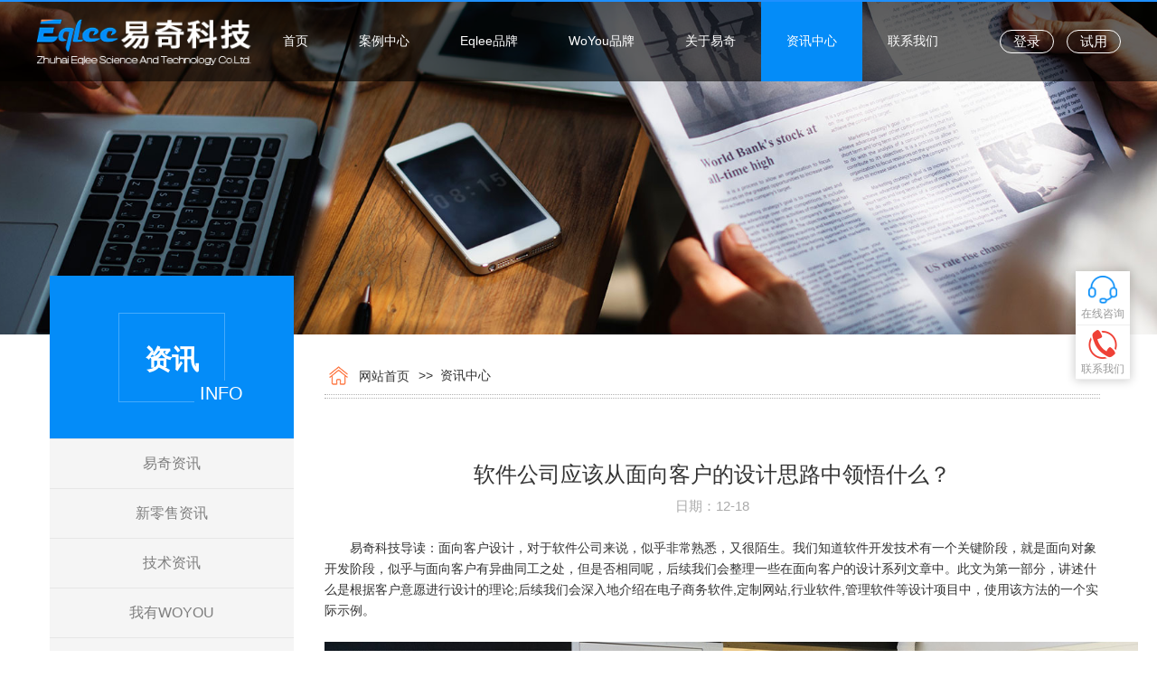

--- FILE ---
content_type: text/html; charset=utf-8
request_url: https://www.eqlee.com/news/e40c120a-2931-4a67-b884-54e59f97830f
body_size: 12183
content:
<!doctype html>
<html data-n-head-ssr>
  <head >
    <title>对于软件公司或者软件开发人员来说,面向客户的设计与面向对象设计的异同</title><meta data-n-head="ssr" charset="utf-8"><meta data-n-head="ssr" name="viewport" content="width=device-width, initial-scale=1"><meta data-n-head="ssr" http-equiv="X-UA-Compatible" content="IE=edge"><meta data-n-head="ssr" data-hid="description" name="description" content="对于软件公司来说,面向客户的设计与面向对象设计的异同"><meta data-n-head="ssr" data-hid="keywords" name="keyword" content="软件开发,软件公司,面向客户,面向对象,易奇,易奇科技,珠海,行业软件,管理软件,旅行社,劳务派遣"><link data-n-head="ssr" rel="icon" type="image/x-icon" href="/favicon.ico"><link rel="preload" href="/_nuxt/6f0d925334a702023a2a.js" as="script"><link rel="preload" href="/_nuxt/832911f43c75d1ab70bf.js" as="script"><link rel="preload" href="/_nuxt/aec3d28c502792e0f673.js" as="script"><link rel="preload" href="/_nuxt/cf1c5b1b2e5fc5e7e853.js" as="script"><link rel="preload" href="/_nuxt/3efa5bc77eac698b7d58.js" as="script"><link rel="preload" href="/_nuxt/b9d21314934b6fa2e5a9.js" as="script"><link rel="preload" href="/_nuxt/51fa4201241e35bfe4f4.js" as="script"><link rel="preload" href="/_nuxt/d4cf8d9507a2c0f95f05.js" as="script"><link rel="preload" href="/_nuxt/970a6dd0a6964f30cee6.js" as="script"><link rel="preload" href="/_nuxt/c43d173f1c735d6cae16.js" as="script"><link rel="preload" href="/_nuxt/4e9a512ae49b8f734086.js" as="script"><link rel="preload" href="/_nuxt/02a055fa405fd22a55cc.css" as="style"><link rel="preload" href="/_nuxt/153cec9298ec36b857a5.js" as="script"><link rel="preload" href="/_nuxt/6c0c5118db1b22b98eb9.css" as="style"><link rel="preload" href="/_nuxt/dc3e9c15dc668a63cf62.js" as="script"><link rel="preload" href="/_nuxt/977c70800d77b3160aed.js" as="script"><link rel="preload" href="/_nuxt/5959bde2b8f6640b2415.css" as="style"><link rel="preload" href="/_nuxt/603908602e2b8402ac39.js" as="script"><link rel="preload" href="/_nuxt/6d67fdc88789f7d46e2f.js" as="script"><link rel="preload" href="/_nuxt/ca1b6694d598c521cda4.css" as="style"><link rel="preload" href="/_nuxt/4e5f72874b7dab70ad1d.js" as="script"><link rel="preload" href="/_nuxt/2ee00d7d7fc7e0715e5c.css" as="style"><link rel="preload" href="/_nuxt/81492ac4d426b2130f3e.js" as="script"><link rel="preload" href="/_nuxt/771b10d7602138c4edbb.css" as="style"><link rel="preload" href="/_nuxt/f726009f92517ad27683.js" as="script"><link rel="preload" href="/_nuxt/4aaa5b4a2967bd191e22.css" as="style"><link rel="preload" href="/_nuxt/825f9a52bfc1958bdb32.js" as="script"><link rel="preload" href="/_nuxt/75e3c79ce3a6e3df8219.js" as="script"><link rel="stylesheet" href="/_nuxt/02a055fa405fd22a55cc.css"><link rel="stylesheet" href="/_nuxt/6c0c5118db1b22b98eb9.css"><link rel="stylesheet" href="/_nuxt/5959bde2b8f6640b2415.css"><link rel="stylesheet" href="/_nuxt/ca1b6694d598c521cda4.css"><link rel="stylesheet" href="/_nuxt/2ee00d7d7fc7e0715e5c.css"><link rel="stylesheet" href="/_nuxt/771b10d7602138c4edbb.css"><link rel="stylesheet" href="/_nuxt/4aaa5b4a2967bd191e22.css">
  </head>
  <body >
    <div data-server-rendered="true" id="__nuxt"><!----><div id="__layout"><div><section class="main" data-v-de216bf4><header class="eqlee-header" data-v-de216bf4><div class="eqlee-header-item clearfix"><a href="/" class="eqlee-header-title nuxt-link-active"><img src="/_nuxt/img/951d0ee.png" alt="珠海易奇科技" class="eqlee-header-logo"></a> <div class="login-section hidden-xs"><a href="/login" title="登录">登录</a> <a href="/apply" title="“WOYOU”试用申请">试用</a></div> <nav class="eqlee-navbar hidden-xs"><ul class="eqlee-navbar-nav"><li class="eqlee-nav-item"><a href="/" title="首页" class="eqlee-nav-link">首页</a> <!----> <!----> <!----> <!----> <!----></li><li class="eqlee-nav-item"><a href="/succ" title="案例中心" class="eqlee-nav-link">案例中心</a> <!----> <!----> <!----> <!----> <!----></li><li class="eqlee-nav-item"><a href="/solve" title="Eqlee品牌" class="eqlee-nav-link">Eqlee品牌</a> <ul class="eqlee-subnavbar"><li class="eqlee-subnavbar-item"><a href="/woyou" title="我有WoYou">我有WoYou</a> <ul class="eqlee-product-list"></ul></li> <li class="eqlee-subnavbar-item"><a href="/retail" title="新零售系统">新零售系统</a> <ul class="eqlee-product-list"></ul></li> <li class="eqlee-subnavbar-item"><a href="/travel" title="智慧旅游">智慧旅游</a> <ul class="eqlee-product-list"></ul></li> <li class="eqlee-subnavbar-item"><a href="/sem" title="互联网传播及营销服务">互联网传播及营销服务</a> <ul class="eqlee-product-list"></ul></li> <li class="eqlee-subnavbar-item"><a href="/custom" title="软件定制">定制开发</a> <ul class="eqlee-product-list"></ul></li></ul> <!----> <!----> <!----> <!----></li><li class="eqlee-nav-item"><a href="/woyou_brand" title="WoYou品牌" class="eqlee-nav-link">WoYou品牌</a> <!----> <!----> <!----> <!----> <div class="eqlee-subnavbar news-subnavbar" style="line-height:20px;"><ul class="eqlee-cross-subnavbar"></ul></div></li><li class="eqlee-nav-item"><a href="/about" title="关于易奇" class="eqlee-nav-link">关于易奇</a> <!----> <!----> <div class="eqlee-subnavbar news-subnavbar"><ul class="eqlee-cross-subnavbar"></ul></div> <!----> <!----></li><li class="eqlee-nav-item"><a href="/newsng" title="资讯中心" class="eqlee-nav-link header-active">资讯中心</a> <!----> <div class="eqlee-subnavbar news-subnavbar"><ul class="eqlee-cross-subnavbar"><li class="eqlee-subnavbar-item eqlee-cross-subnavbar-item"><a href="/news?classId=e4040e0d-1829-40ef-b0ca-9080df15f281" title="易奇资讯">易奇资讯</a></li> <li class="eqlee-subnavbar-item eqlee-cross-subnavbar-item"><a href="/news?classId=e4040e0d-1a1b-4c6d-960b-b5566f2aadf0" title="新零售资讯">新零售资讯</a></li> <li class="eqlee-subnavbar-item eqlee-cross-subnavbar-item"><a href="/news?classId=e4040e0d-1d23-4a40-b509-309a5fe5fbe7" title="技术资讯">技术资讯</a></li> <li class="eqlee-subnavbar-item eqlee-cross-subnavbar-item"><a href="/news?classId=e4040e0d-1e13-46ec-9bbd-80bb0d77e638" title="WOYOU资讯">WOYOU资讯</a></li> <li class="eqlee-subnavbar-item eqlee-cross-subnavbar-item"><a href="/news?classId=e9070a0a-1f12-4ce1-ace5-edd9fff578e8" title="WOYOU资讯">自媒体资讯</a></li> <li class="eqlee-subnavbar-item eqlee-cross-subnavbar-item"><a href="/commnav" title="常用导航">常用导航</a></li></ul></div> <!----> <!----> <!----></li><li class="eqlee-nav-item"><a href="/contact" title="联系我们" class="eqlee-nav-link">联系我们</a> <!----> <!----> <!----> <div class="eqlee-subnavbar news-subnavbar"><ul class="eqlee-cross-subnavbar"><li class="eqlee-subnavbar-item eqlee-cross-subnavbar-item"><a href="/channel" title="渠道合作">渠道合作</a></li> <li class="eqlee-subnavbar-item eqlee-cross-subnavbar-item"><a href="/contact" title="联系我们">联系我们</a></li> <li class="eqlee-subnavbar-item eqlee-cross-subnavbar-item"><a href="/support" title="帮助支持-常见问题">帮助支持-常见问题</a></li></ul></div> <!----></li></ul></nav> <div class="eqlee-mobie-navbar hidden-lg"><i class="el-icon-menu"></i></div> <div class="eqlee-mobie-navbar-nav" style="display:none;"><a href="/" title="首页" class="eqlee-mobie-nav-item">首页</a><a href="/succ" title="案例中心" class="eqlee-mobie-nav-item">案例中心</a><a href="/solve" title="Eqlee品牌" class="eqlee-mobie-nav-item">Eqlee品牌</a><a href="/woyou_brand" title="WoYou品牌" class="eqlee-mobie-nav-item">WoYou品牌</a><a href="/about" title="关于易奇" class="eqlee-mobie-nav-item">关于易奇</a><a href="/newsng" title="资讯中心" class="eqlee-mobie-nav-item">资讯中心</a><a href="/contact" title="联系我们" class="eqlee-mobie-nav-item">联系我们</a> <a href="/login" title class="eqlee-mobie-nav-item">登录</a> <a href title class="eqlee-mobie-nav-item">试用</a> <a title="关闭导航条" class="eqlee-mobie-nav-close">×</a></div></div></header> <div class="eqlee-news-banner banner" data-v-de216bf4></div> <div class="eqlee-box-main" data-v-de216bf4><div class="eqlee-box-container paddingFifteen clearfix" data-v-de216bf4><div class="eqlee-news-left" data-v-de216bf4><div class="eqlee-news-nav" data-v-de216bf4><div class="eqlee-news-nav-title" data-v-de216bf4><div class="eqlee-news-nav-title-content" data-v-de216bf4><h2 data-v-de216bf4>资讯</h2></div></div> <nav class="eqlee-news-nav-list" data-v-de216bf4><ul data-v-de216bf4><li class="eqlee-news-nav-item" data-v-de216bf4><a href="/news?classId=e4040e0d-1829-40ef-b0ca-9080df15f281" title="易奇资讯" class="eqlee-news-nav-link" data-v-de216bf4>易奇资讯</a></li><li class="eqlee-news-nav-item" data-v-de216bf4><a href="/news?classId=e4040e0d-1a1b-4c6d-960b-b5566f2aadf0" title="新零售资讯" class="eqlee-news-nav-link" data-v-de216bf4>新零售资讯</a></li><li class="eqlee-news-nav-item" data-v-de216bf4><a href="/news?classId=e4040e0d-1d23-4a40-b509-309a5fe5fbe7" title="技术资讯" class="eqlee-news-nav-link" data-v-de216bf4>技术资讯</a></li><li class="eqlee-news-nav-item" data-v-de216bf4><a href="/news?classId=e4040e0d-1e13-46ec-9bbd-80bb0d77e638" title="我有WOYOU" class="eqlee-news-nav-link" data-v-de216bf4>我有WOYOU</a></li><li class="eqlee-news-nav-item" data-v-de216bf4><a href="/news/video?classId=e4040e0d-1e37-4f31-a159-44e670432315" title="视频资讯" class="eqlee-news-nav-link" data-v-de216bf4>视频资讯</a></li><li class="eqlee-news-nav-item" data-v-de216bf4><a href="/news?classId=e907110f-041a-45fe-8fc3-1fed9efb9e5b" title="精选资讯" class="eqlee-news-nav-link" data-v-de216bf4>精选资讯</a></li><li class="eqlee-news-nav-item" data-v-de216bf4><a href="/news?classId=e9070a0a-1f12-4ce1-ace5-edd9fff578e8" title="自媒体资讯" class="eqlee-news-nav-link" data-v-de216bf4>自媒体资讯</a></li></ul></nav></div> <div class="eqlee-news-about-ad hidden-xs" data-v-de216bf4><img src="/_nuxt/img/eda87e5.png" alt="关于我们广告" data-v-de216bf4></div></div> <div class="eqlee-news-right" data-v-de216bf4><article class="eqlee-crumbs-nav" data-v-de216bf4><div class="eqlee-crumbs-nav-cont"><ul><li><img src="[data-uri]" alt="易奇导航"> <a href="/">  网站首页</a></li> <li><a href="/newsng">  资讯中心</a></li> <!----></ul></div> <div class="eqlee-crumbs-nav-hr"></div></article> <div class="eqlee-adv-container" data-v-de216bf4><img src="" alt="易奇官网-活动"></div> <article class="eqlee-news-detail" data-v-784805a4 data-v-de216bf4 data-v-de216bf4><div class="eqlee-news-detail-cont" data-v-784805a4><div class="eqlee-news-detail-title" data-v-784805a4><h2 data-v-784805a4>软件公司应该从面向客户的设计思路中领悟什么？</h2>
      日期：12-18
      <!---->
      
    </div> <div class="eqlee-news-detail-text" data-v-784805a4><div class="web_content" data-v-784805a4><p>　　易奇科技导读：面向客户设计，对于软件公司来说，似乎非常熟悉，又很陌生。我们知道软件开发技术有一个关键阶段，就是面向对象开发阶段，似乎与面向客户有异曲同工之处，但是否相同呢，后续我们会整理一些在面向客户的设计系列文章中。此文为第一部分，讲述什么是根据客户意愿进行设计的理论;后续我们会深入地介绍在电子商务软件,定制网站,行业软件,管理软件等设计项目中，使用该方法的一个实际示例。</p><p>　　</p><center><img alt="" src="https://manage.site.eqlee.com/upload/ueditor/image/20201218/6374388466569119816384735.jpg" width="900" height="420"/></center><p>　　作为UX设计师，我们喜欢采用“以人为本”的方法，即在解决问题过程的所有步骤中引入人的视角。无论我们是在与客户交谈，还是与用户共同创造解决方案，这种思维方式都允许我们推出满足人类需求和目标的产品和服务。</p><p>　　问题是，两个人在几分钟内就能相互理解信息在数字产品中很难复制。不管人工智能专家怎么说，当今存在的任何商业技术都无法替代与另一个人的对话。</p><p>　　而且，不管我们如何以人为中心，我们仍然在为比特和像素设计，数字产品仍然是数字化的。</p><p>　　然而，作为用户体验设计师，我们的目标是设计这些数字场所，以满足人类的需求、目标和动机。我们经常问自己的问题是，我们能让我们设计的数字世界更人性化吗?</p><p>　　我们得出的答案是，受限于媒体的一些限制，我们需要设计一种体验，在这种体验中，随着数字场所的变化，尽其所能(在没有聊天机器人的情况下)让用户获得近似于一次面对面的对话。</p><p>　　所以问题是：我们能在多大程度上让我们设计的网站、产品和服务与用户进行更多的“真实对话”?</p><p>　　一、定义用户和企业之间的真实对话</p><p>　　在数字/网络在线环境中，用户和企业之间的“真实对话”是什么?</p><p>　　 初，企业按部门或业务线组织网站导航。如：企业有这5个部门，所以这5个部门将在我们的主页顶部。我们的假设是——而且通常仍然是——网站的业务和 终用户在需求上 %一致。</p><p>　　起初，这是因为客户在学习如何使用互联网时期望值很低。没有太多的竞争性的东西吸引他们的注意力，也没有一个公共平台来记录他们的抱怨。</p><p>　　多年来，人们的上网的习惯已经发生了变化。一定程度上，是因为我们工作做的好，客户开始期望企业表现得更“人性化”。</p><p>　　换句话说，客户希望在网站上找到自己所需的任何东西，就像询问店内客服代表一样容易。并且他们希望能够从网站/应用程序上的任何地方满足他们的需求，而不仅仅在菜单或顶部的主导航栏。</p><p>　　在数字资产应该以更“人性化”的方式表现的预期背景下，我们将“有机对话”定义为客户和品牌之间的自然流动，不论他们遇到了什么数字媒体。</p><p>　　我们还认为，通过设计为基于意图的导航(我们称为“为客户意图设计”)我们可以创建出一种“有机对话”。</p><p>　　只有当我们了解，记录和设计客户与数字媒体交互时打算做什么，而不是针对企业仓库中的内容进行设计时，才能实现这一点。</p><p>　　换句话说，我们问一个问题：“当客户访问网站或使用产品或服务时，打他们的目标是完成什么任务?” 然后，我们设计导航以填写答案。</p><p>　　二、导航作为有机对话的起点</p><p>　　在详细介绍如何围绕客户意图设计导航结构之前，让我们先暂停一下，考虑一下导航本身。</p><p>　　导航是数字财产里非常重要但被低估的结构。现在的导航结构通常是顶部导航(即，“ 页”顶部或菜单中的那些链接)和一些带有相关内容的页面导航的组合。</p><p>　　但是，无处不在的概念往往会随着时间的推移而过时，导航需要改进的地方还有很多。</p><p>　　如果我们退后一步想想，把导航看作是数字资产和用户之间的有机对话，那么导航将成为促进人类交流的桥梁。在这个角色中，导航在设计中具有新的意义。它成为了数字资产与其用户进行“有机对话”的一种方式。</p><p>　　三、主要思想</p><p>　　考虑到所有这些因素，我们不仅要把导航视为层次结构(即每个部门/业务线)，并且要采取进一步的措施。结合全面的层次结构，创建横向的、基于意图的导航结构，以促进品牌与客户之间的“有机对话”。</p><p>　　我们基于目的的导航想法源于普遍的信息架构和 Dan Willis’ Intent Paths 的目的路径图。</p><p>　　</p><center><img alt="" src="https://manage.site.eqlee.com/upload/ueditor/image/20201218/6374388466572245513843225.jpg" width="606" height="624"/></center><p>　　此图形表示人们可以用来浏览软件应用程序或网站的路径。六边形代表数字属性(例如网页)上的个位置。位于六边形中间的人可以使用几种路径(即网页上的链接)来到达下一个位置。</p><p>　　在左边，我们看到了一个客户路径的例子，它通常定义在软件项目中。如果你以前从事过软件项目，那么你会认为这是一条基本路径。</p><p>　　基本路径是假设用户有一个单一的任务，一旦他们开始执行某个任务，用户就会完全专注于他或她的任务。在此过程中，用户没有分心、问题或想法。</p><p>　　太多的导航是以这种非常线性的方式构建的，以确保客户被迫走在基本路径。不幸的是，这种方法在现实生活中没有起到作用，而且它肯定不能促进自然的对话。</p><p>　　对于用户或客户来说，将路径选择限制为=再非常线性的、基本路径上，感觉更像是业务告诉他们应该去哪里，而不像业务支持他们去他们想去的地方。</p><p>　　因此，强制的线性导航会降低用户的内在动机(定义为做一些没有任何明显的外部奖励的事情)，减少：</p><p>　　能力，或者是控制和掌握你所处的网络环境及其结果的愿望;</p><p>　　自主性，或行使自由意志的愿望。</p><p>　　现在，让我们看看右边的六角图形，更真实的路径。</p><p>　　在这个例子中，用户通过快乐路径门，然后决定向右走。很快，他们的环境发生了改变，以支持实现他们的意图。</p><p>　　通过获得权限，用户为系统提供了有关其访问意图的线索。使用更真实的路径，不管他们是否停留在快乐的路径上，导航路径都会变形并根据其动作进行自定义，因此不会有导航“错误”要恢复。</p><p>　　考虑到用户在选择和培育数字接口时所考虑的因素，数字生态系统的想法增加了能力和自主性，从而增加了内在动力。生态系统变形的能力取决于根据满足客户意图建模的声音信息结构。</p><p>　　四、围绕客户意图设计导航</p><p>　　如果我们设计的数字导航结构能够支持“真实之路”，那么我们将创造人与人之间的绿色对话，并使客户能够实现其对数字财产的计划。</p><p>　　反过来，这将增加客户的内在动力，使他们更加快乐和忠诚，并 终使企业盈利。</p><p>　　此外，横向的、基于意图的导航支持：</p><p>　　客户体验：一个人对品牌的感知是决定客户盈利和留住客户的关键因素，它是资产负债表上的无形价值，这是他们的善意。</p><p>　　可查找性：当客户能够根据他们的需要，而不是根据业务项目的路径去找一个站点或产品时，查找信息的方便性得到了提高。</p><p>　　喜悦：“他们怎么知道我在找它?”这种意想不到的魔力，这是大多数企业所缺乏的认知，它是今天能否赢得市场中竞争的关键因素。当你知道某人的意图并设计信息结构来满足这些意图时，创造这种愉悦感比你想象的要容易得多。</p><p>　　客户忠诚度：随着时间的推移，有了足够的重复、有机、愉快的互动，客户忠诚度——也被称为“圣杯”——得到了 大的提升，使得SWOT分析中的T失去了它的重要性。当公司的价值观符合顾客的价值观时，竞争就不再是竞争。</p><p>　　重要的是要记住：导航不仅仅是关于“导航栏”或者“汉堡包菜单”，它也与公司部门、业务线或公司政治无关。坦率地说，这甚至与产品和服务无关。</p><p>　　导航是指服务于客户想要在网站或产品上做的事情，或者称为客户意向。</p><p>　　通过设计你的信息结构来满足客户的意图，你正在设计一个有机流程，您正在帮助客户满足基于他们的想法、他们的需求和他们打算做什么的信息，而不是基于您的业务结构。</p><p>　　你也没有强迫用户去寻找你的层次结构，而是帮助他们根据他们的需要探索。这允许有机对话的出现。</p><p>　　延伸思考：</p><p>　　那么，软件公司的leader或者IT人们，是否对面向客户有一个新的认识了?软件开发人们，是不是对自己依赖为核心思路的“面向对象”有了更深的理解?抛砖引玉，欢迎交流</p><p><br/></p></div></div> <div class="otherInfo" data-v-784805a4><div data-v-784805a4><a href="/news/e40c1009-1f18-4e78-b5c6-b29e76e1fd27" target="_blank" class="pnLink" data-v-784805a4>&lt;&lt; 上一篇</a> <a href="/news/e40c150a-2432-4130-af28-0debe47bb776" target="_blank" class="pnLink" data-v-784805a4>下一篇 &gt;&gt;</a></div> <h3 data-v-784805a4>热门推荐</h3> <ul data-v-784805a4><li data-v-784805a4><a href="/news/e901160b-2b37-4382-84bb-8ff533448547" title="​世界首个聊天机器人 ELIZA 复活，源自 60 年前的代码" target="_blank" data-v-784805a4>​世界首个聊天机器人 ELIZA 复活，源自 60 年前的代码</a></li><li data-v-784805a4><a href="/news/e9010a0e-3406-4940-b430-2828fd342ff1" title="​微软联合清北推rStar-Math技术：小模型逆袭数学问题，超越 OpenAI" target="_blank" data-v-784805a4>​微软联合清北推rStar-Math技术：小模型逆袭数学问题，超越 OpenAI</a></li><li data-v-784805a4><a href="/news/e5081411-1a1f-405d-b4ef-9701e4c00d28" title="手把手教你撰写交互设计文档" target="_blank" data-v-784805a4>手把手教你撰写交互设计文档</a></li><li data-v-784805a4><a href="/news/e5081311-1807-476a-8487-8db3d955d5d2" title="SaaS成功的关键：持续帮助客户成功" target="_blank" data-v-784805a4>SaaS成功的关键：持续帮助客户成功</a></li><li data-v-784805a4><a href="/news/e5081211-2f07-48d8-a4b9-3fc84bc2b608" title="基于LBS信息推荐系统" target="_blank" data-v-784805a4>基于LBS信息推荐系统</a></li></ul></div></div></article></div></div></div> <div class="eqlee-aside-cont" data-v-de216bf4><a title="在线咨询" class="eqlee-aside-server" style="position: relative;"><img src="/_nuxt/img/b18deb1.png" alt="在线服务-易奇官网"> <p class="hidden-xs">在线咨询</p> <!----></a> <a href="/contact" title="联系我们" class="eqlee-aside-server"><img src="/_nuxt/img/564e977.png" alt="联系我们-易奇官网"> <p class="hidden-xs">联系我们</p></a> <a title="返回顶部" class="eqlee-aside-server" style="display:none;"><img src="/_nuxt/img/5e18ead.png" alt="返回顶部-易奇官网"> <p class="hidden-xs">返回顶部</p></a></div> <footer class="eqlee-footer" data-v-de216bf4><div class="eqlee-footer-container"><div class="eqlee-footer-title"><a href="https://www.eqlee.com" target="_blank" title="珠海易奇科技有限公司" class="eqlee-footer-title-cn">珠海易奇科技有限公司</a> <a href="https://www.eqlee.com" target="_blank" title="珠海易奇科技有限公司" class="eqlee-footer-title-en">Zhuhai Eqlee Science And Technology Co.Ltd.</a></div> <ul class="eqlee-footer-list"><li class="eqlee-footer-item hidden-xs"><ul><li><h1 class="eqlee-footer-item-title">
              关于我们
            </h1></li> <li class="liPointer"><h2><a href="https://www.eqlee.com/about" target="_blank" title="关于易奇">关于易奇</a></h2></li><li class="liPointer"><h2><a href="https://www.eqlee.com/news" target="_blank" title="易奇动态">易奇动态</a></h2></li><li class="liPointer"><h2><a href="https://www.eqlee.com/succ" target="_blank" title="客户案例">客户案例</a></h2></li><li class="liPointer"><h2><a href="https://www.eqlee.com/about/cooperate" target="_blank" title="合作伙伴">合作伙伴</a></h2></li><li class="liPointer"><h2><a href="https://www.eqlee.com/commnav" target="_blank" title="常用导航">常用导航</a></h2></li></ul></li><li class="eqlee-footer-item hidden-xs"><ul><li><h1 class="eqlee-footer-item-title">
              业务范围
            </h1></li> <li class="liPointer"><h2><a href="https://www.eqlee.com/woyou" target="_blank" title="易奇“我有”">易奇“我有”</a></h2></li><li class="liPointer"><h2><a href="https://www.eqlee.com/retail" target="_blank" title="易奇“新零售”系统">易奇“新零售”系统</a></h2></li><li class="liPointer"><h2><a href="https://www.eqlee.com/" target="_blank" title="易奇“智慧旅行”">易奇“智慧旅行”</a></h2></li><li class="liPointer"><h2><a href="https://www.eqlee.com/solve" target="_blank" title="易奇行业解决方案">易奇行业解决方案</a></h2></li></ul></li><li class="eqlee-footer-item hidden-xs"><ul><li><h1 class="eqlee-footer-item-title">
              易奇相关条款
            </h1></li> <li class="liPointer"><h2><a href="https://www.eqlee.com/about/77870805-b403-4bc3-ab6c-b02e0be3e31b" target="_blank" title="免责申明">免责申明</a></h2></li><li class="liPointer"><h2><a href="https://www.eqlee.com/about/7653b6ce-08b5-4068-89c7-f1580fa7293c" target="_blank" title="权利申明">权利申明</a></h2></li><li class="liPointer"><h2><a href="https://www.eqlee.com/about/0abdc1e0-fd0a-409c-9646-ae785598bc91" target="_blank" title="知识产权">知识产权</a></h2></li></ul></li> <li class="eqlee-footer-item"><ul><li><h1 class="eqlee-footer-item-title">
              联系我们
            </h1></li> <li><h2>
              Email：<a href="mailto:undefined" target="_blank"></a></h2></li> <li><h2>
              QQ ：<a href="http://wpa.qq.com/msgrd?v=3&amp;uin=undefined&amp;site=qq&amp;menu=yes" target="_blank"></a></h2></li> <li><h2>微信：i_lion_li</h2></li> <li><h2>
              电话：<a href="tel:+undefined" target="_blank"></a></h2></li> <li><h2>地址：</h2></li></ul></li> <li class="eqlee-footer-item hidden-xs"><ul><li style="width:120px"><h1 class="eqlee-footer-item-title">
              关注易奇自媒体
            </h1></li> <li><div class="eqlee-footer-code hidden-xs"><img src="/_nuxt/img/c3fb606.png" alt="易奇官网-易奇微信公众号"> <p>易奇公众号</p></div></li> <li><div class="eqlee-footer-code hidden-xs"><img src="/_nuxt/img/f763883.png" alt="易奇官网-我有二维码"> <p>我有公众号</p></div></li></ul></li> <li class="eqlee-footer-item hidden-xs"><div class="eqlee-footer-code hidden-xs"><a href="https://weibo.com/5730775740/profile?rightmod=1&wvr=6&mod=personinfo" target="_blank" alt="易奇官网-易奇微博号"><img src="/_nuxt/img/01f9cf4.png" alt="易奇官网-易奇微博号"></a> <p>易奇微博</p></div> <div class="eqlee-footer-code hidden-xs"><img src="/_nuxt/img/3bb4e1c.png" alt="易奇官网-易奇商服公众号"> <p>易奇商服</p></div></li> <li class="eqlee-footer-item hidden-xs"><div class="eqlee-footer-code hidden-xs"><a href="https://v.douyin.com/crDoBn/" target="_blank" alt="易奇官网-易奇抖音号"><img src="/_nuxt/img/fc27487.png" alt="易奇官网-易奇抖音号"></a> <p>易奇抖音</p></div></li></ul> <div class="eqlee-footer-bottom"><p class="eqlee-footer-bottom-copyright"><a href="/about" title="珠海易奇科技有限公司" target="_blank" class="eqlee-footer-copyright"></a></p> <div class="eqlee-footer-copyright-box"><p class="eqlee-footer-copyright">Copyright ZhuHai Eqlee Science And Technology Co.Ltd，2021</p> <a href="https://beian.miit.gov.cn" target="_blank" class="eqlee-footer-beian"></a></div></div></div></footer></section></div></div></div><script>window.__NUXT__=(function(a,b,c,d,e){return {layout:"default",data:[{navList:[{Id:"e4040e0d-1829-40ef-b0ca-9080df15f281",ParentId:b,ClassImagePath:a,ClassName:"易奇资讯"},{Id:"e4040e0d-1a1b-4c6d-960b-b5566f2aadf0",ParentId:b,ClassImagePath:a,ClassName:"新零售资讯"},{Id:"e4040e0d-1d23-4a40-b509-309a5fe5fbe7",ParentId:b,ClassImagePath:a,ClassName:"技术资讯"},{Id:"e4040e0d-1e13-46ec-9bbd-80bb0d77e638",ParentId:b,ClassImagePath:a,ClassName:"我有WOYOU"},{Id:"e4040e0d-1e37-4f31-a159-44e670432315",ParentId:b,ClassImagePath:a,ClassName:"视频资讯"},{Id:"e907110f-041a-45fe-8fc3-1fed9efb9e5b",ParentId:b,ClassImagePath:a,ClassName:"精选资讯"},{Id:"e9070a0a-1f12-4ce1-ace5-edd9fff578e8",ParentId:b,ClassImagePath:"https:\u002F\u002Fmanage.site.eqlee.com\u002Fupload\u002FImage\u002FInfoClass\u002F20250710\u002F638877402784258872.jpeg",ClassName:"自媒体资讯"}],headlist:[{Id:"d9144abe-0915-43f0-9e3a-4c7be48018e1",ParentId:a,NavName:"首页",FrontendUrl:"\u002F",UniqueFlag:"Eqlee-Index",NavType:c,NavTypeVal:"0c38fb92-43f0-479b-bdbb-3ff034de164b"},{Id:"ef4ed27e-c98e-41d0-87c6-55b1635d36e5",ParentId:a,NavName:"案例中心",FrontendUrl:"\u002Fsucc",UniqueFlag:"Eqlee-Succ",NavType:c,NavTypeVal:"5f38c4cb-6e7e-48d2-b754-c318dcc0a9a4"},{Id:"71ff04b6-4f3f-4fe5-8e4e-68f3a352e06c",ParentId:a,NavName:"Eqlee品牌",FrontendUrl:"\u002Fsolve",UniqueFlag:"Eqlee-Solve",NavType:d,NavTypeVal:"52c1e175-4b81-4258-b45b-1130d5610a6b"},{Id:"835b73a3-eeb3-4791-bd01-d1c53bc11942",ParentId:a,NavName:"WoYou品牌",FrontendUrl:"\u002Fwoyou_brand",UniqueFlag:"Eqlee-370-57",NavType:c,NavTypeVal:"a55f7709-d717-4bdc-b6f0-97f801c67ae9"},{Id:"8c45a964-50fa-48ce-ba52-4b1ed37f1f3b",ParentId:a,NavName:"关于易奇",FrontendUrl:"\u002Fabout",UniqueFlag:"Eqlee-About",NavType:c,NavTypeVal:"f72860ca-bad9-4d80-a2ab-4198addde3db"},{Id:"6b8bf58e-1f8a-4c6d-9fcd-1fbfe87fa2b0",ParentId:a,NavName:"资讯中心",FrontendUrl:"\u002Fnewsng",UniqueFlag:"eqlee-news-class",NavType:c,NavTypeVal:b},{Id:"9ee4ffb3-c520-43b8-b3a9-1cde7638490a",ParentId:a,NavName:"联系我们",FrontendUrl:"\u002Fcontact",UniqueFlag:"Eqlee-Contact",NavType:d,NavTypeVal:"627cbd42-f280-45a6-8419-cfc659212d1a"}]},{detailData:{infoModel:{Id:"e40c120a-2931-4a67-b884-54e59f97830f",Title:"软件公司应该从面向客户的设计思路中领悟什么？",SubTitle:e,Summary:"易奇科技导读：面向客户设计，对于软件公司来说，似乎非常熟悉，又很陌生。我们知道软件开发技术有一个关键阶段，就是面向对象开发阶段，似乎与面向客户有异曲同工之处，但是否相同呢，后续我们会整理一些在面向客户的设计系列文章中。此文为第一部分，讲述什么是根据客户意愿进行设计的理论;后续我们会深入地介绍在电子商务软件,定制网站,行业软件,管理软件等设计项目中，使用该方法的一个实际示例。",CoverImage:"https:\u002F\u002Fmanage.site.eqlee.com\u002Fupload\u002FImage\u002FInfoClass\u002F20201218\u002F637438849092049691.jpg",ContentPc:"\u003Cp\u003E　　易奇科技导读：面向客户设计，对于软件公司来说，似乎非常熟悉，又很陌生。我们知道软件开发技术有一个关键阶段，就是面向对象开发阶段，似乎与面向客户有异曲同工之处，但是否相同呢，后续我们会整理一些在面向客户的设计系列文章中。此文为第一部分，讲述什么是根据客户意愿进行设计的理论;后续我们会深入地介绍在电子商务软件,定制网站,行业软件,管理软件等设计项目中，使用该方法的一个实际示例。\u003C\u002Fp\u003E\u003Cp\u003E　　\u003C\u002Fp\u003E\u003Ccenter\u003E\u003Cimg alt=\"\" src=\"https:\u002F\u002Fmanage.site.eqlee.com\u002Fupload\u002Fueditor\u002Fimage\u002F20201218\u002F6374388466569119816384735.jpg\" width=\"900\" height=\"420\"\u002F\u003E\u003C\u002Fcenter\u003E\u003Cp\u003E　　作为UX设计师，我们喜欢采用“以人为本”的方法，即在解决问题过程的所有步骤中引入人的视角。无论我们是在与客户交谈，还是与用户共同创造解决方案，这种思维方式都允许我们推出满足人类需求和目标的产品和服务。\u003C\u002Fp\u003E\u003Cp\u003E　　问题是，两个人在几分钟内就能相互理解信息在数字产品中很难复制。不管人工智能专家怎么说，当今存在的任何商业技术都无法替代与另一个人的对话。\u003C\u002Fp\u003E\u003Cp\u003E　　而且，不管我们如何以人为中心，我们仍然在为比特和像素设计，数字产品仍然是数字化的。\u003C\u002Fp\u003E\u003Cp\u003E　　然而，作为用户体验设计师，我们的目标是设计这些数字场所，以满足人类的需求、目标和动机。我们经常问自己的问题是，我们能让我们设计的数字世界更人性化吗?\u003C\u002Fp\u003E\u003Cp\u003E　　我们得出的答案是，受限于媒体的一些限制，我们需要设计一种体验，在这种体验中，随着数字场所的变化，尽其所能(在没有聊天机器人的情况下)让用户获得近似于一次面对面的对话。\u003C\u002Fp\u003E\u003Cp\u003E　　所以问题是：我们能在多大程度上让我们设计的网站、产品和服务与用户进行更多的“真实对话”?\u003C\u002Fp\u003E\u003Cp\u003E　　一、定义用户和企业之间的真实对话\u003C\u002Fp\u003E\u003Cp\u003E　　在数字\u002F网络在线环境中，用户和企业之间的“真实对话”是什么?\u003C\u002Fp\u003E\u003Cp\u003E　　 初，企业按部门或业务线组织网站导航。如：企业有这5个部门，所以这5个部门将在我们的主页顶部。我们的假设是——而且通常仍然是——网站的业务和 终用户在需求上 %一致。\u003C\u002Fp\u003E\u003Cp\u003E　　起初，这是因为客户在学习如何使用互联网时期望值很低。没有太多的竞争性的东西吸引他们的注意力，也没有一个公共平台来记录他们的抱怨。\u003C\u002Fp\u003E\u003Cp\u003E　　多年来，人们的上网的习惯已经发生了变化。一定程度上，是因为我们工作做的好，客户开始期望企业表现得更“人性化”。\u003C\u002Fp\u003E\u003Cp\u003E　　换句话说，客户希望在网站上找到自己所需的任何东西，就像询问店内客服代表一样容易。并且他们希望能够从网站\u002F应用程序上的任何地方满足他们的需求，而不仅仅在菜单或顶部的主导航栏。\u003C\u002Fp\u003E\u003Cp\u003E　　在数字资产应该以更“人性化”的方式表现的预期背景下，我们将“有机对话”定义为客户和品牌之间的自然流动，不论他们遇到了什么数字媒体。\u003C\u002Fp\u003E\u003Cp\u003E　　我们还认为，通过设计为基于意图的导航(我们称为“为客户意图设计”)我们可以创建出一种“有机对话”。\u003C\u002Fp\u003E\u003Cp\u003E　　只有当我们了解，记录和设计客户与数字媒体交互时打算做什么，而不是针对企业仓库中的内容进行设计时，才能实现这一点。\u003C\u002Fp\u003E\u003Cp\u003E　　换句话说，我们问一个问题：“当客户访问网站或使用产品或服务时，打他们的目标是完成什么任务?” 然后，我们设计导航以填写答案。\u003C\u002Fp\u003E\u003Cp\u003E　　二、导航作为有机对话的起点\u003C\u002Fp\u003E\u003Cp\u003E　　在详细介绍如何围绕客户意图设计导航结构之前，让我们先暂停一下，考虑一下导航本身。\u003C\u002Fp\u003E\u003Cp\u003E　　导航是数字财产里非常重要但被低估的结构。现在的导航结构通常是顶部导航(即，“ 页”顶部或菜单中的那些链接)和一些带有相关内容的页面导航的组合。\u003C\u002Fp\u003E\u003Cp\u003E　　但是，无处不在的概念往往会随着时间的推移而过时，导航需要改进的地方还有很多。\u003C\u002Fp\u003E\u003Cp\u003E　　如果我们退后一步想想，把导航看作是数字资产和用户之间的有机对话，那么导航将成为促进人类交流的桥梁。在这个角色中，导航在设计中具有新的意义。它成为了数字资产与其用户进行“有机对话”的一种方式。\u003C\u002Fp\u003E\u003Cp\u003E　　三、主要思想\u003C\u002Fp\u003E\u003Cp\u003E　　考虑到所有这些因素，我们不仅要把导航视为层次结构(即每个部门\u002F业务线)，并且要采取进一步的措施。结合全面的层次结构，创建横向的、基于意图的导航结构，以促进品牌与客户之间的“有机对话”。\u003C\u002Fp\u003E\u003Cp\u003E　　我们基于目的的导航想法源于普遍的信息架构和 Dan Willis’ Intent Paths 的目的路径图。\u003C\u002Fp\u003E\u003Cp\u003E　　\u003C\u002Fp\u003E\u003Ccenter\u003E\u003Cimg alt=\"\" src=\"https:\u002F\u002Fmanage.site.eqlee.com\u002Fupload\u002Fueditor\u002Fimage\u002F20201218\u002F6374388466572245513843225.jpg\" width=\"606\" height=\"624\"\u002F\u003E\u003C\u002Fcenter\u003E\u003Cp\u003E　　此图形表示人们可以用来浏览软件应用程序或网站的路径。六边形代表数字属性(例如网页)上的个位置。位于六边形中间的人可以使用几种路径(即网页上的链接)来到达下一个位置。\u003C\u002Fp\u003E\u003Cp\u003E　　在左边，我们看到了一个客户路径的例子，它通常定义在软件项目中。如果你以前从事过软件项目，那么你会认为这是一条基本路径。\u003C\u002Fp\u003E\u003Cp\u003E　　基本路径是假设用户有一个单一的任务，一旦他们开始执行某个任务，用户就会完全专注于他或她的任务。在此过程中，用户没有分心、问题或想法。\u003C\u002Fp\u003E\u003Cp\u003E　　太多的导航是以这种非常线性的方式构建的，以确保客户被迫走在基本路径。不幸的是，这种方法在现实生活中没有起到作用，而且它肯定不能促进自然的对话。\u003C\u002Fp\u003E\u003Cp\u003E　　对于用户或客户来说，将路径选择限制为=再非常线性的、基本路径上，感觉更像是业务告诉他们应该去哪里，而不像业务支持他们去他们想去的地方。\u003C\u002Fp\u003E\u003Cp\u003E　　因此，强制的线性导航会降低用户的内在动机(定义为做一些没有任何明显的外部奖励的事情)，减少：\u003C\u002Fp\u003E\u003Cp\u003E　　能力，或者是控制和掌握你所处的网络环境及其结果的愿望;\u003C\u002Fp\u003E\u003Cp\u003E　　自主性，或行使自由意志的愿望。\u003C\u002Fp\u003E\u003Cp\u003E　　现在，让我们看看右边的六角图形，更真实的路径。\u003C\u002Fp\u003E\u003Cp\u003E　　在这个例子中，用户通过快乐路径门，然后决定向右走。很快，他们的环境发生了改变，以支持实现他们的意图。\u003C\u002Fp\u003E\u003Cp\u003E　　通过获得权限，用户为系统提供了有关其访问意图的线索。使用更真实的路径，不管他们是否停留在快乐的路径上，导航路径都会变形并根据其动作进行自定义，因此不会有导航“错误”要恢复。\u003C\u002Fp\u003E\u003Cp\u003E　　考虑到用户在选择和培育数字接口时所考虑的因素，数字生态系统的想法增加了能力和自主性，从而增加了内在动力。生态系统变形的能力取决于根据满足客户意图建模的声音信息结构。\u003C\u002Fp\u003E\u003Cp\u003E　　四、围绕客户意图设计导航\u003C\u002Fp\u003E\u003Cp\u003E　　如果我们设计的数字导航结构能够支持“真实之路”，那么我们将创造人与人之间的绿色对话，并使客户能够实现其对数字财产的计划。\u003C\u002Fp\u003E\u003Cp\u003E　　反过来，这将增加客户的内在动力，使他们更加快乐和忠诚，并 终使企业盈利。\u003C\u002Fp\u003E\u003Cp\u003E　　此外，横向的、基于意图的导航支持：\u003C\u002Fp\u003E\u003Cp\u003E　　客户体验：一个人对品牌的感知是决定客户盈利和留住客户的关键因素，它是资产负债表上的无形价值，这是他们的善意。\u003C\u002Fp\u003E\u003Cp\u003E　　可查找性：当客户能够根据他们的需要，而不是根据业务项目的路径去找一个站点或产品时，查找信息的方便性得到了提高。\u003C\u002Fp\u003E\u003Cp\u003E　　喜悦：“他们怎么知道我在找它?”这种意想不到的魔力，这是大多数企业所缺乏的认知，它是今天能否赢得市场中竞争的关键因素。当你知道某人的意图并设计信息结构来满足这些意图时，创造这种愉悦感比你想象的要容易得多。\u003C\u002Fp\u003E\u003Cp\u003E　　客户忠诚度：随着时间的推移，有了足够的重复、有机、愉快的互动，客户忠诚度——也被称为“圣杯”——得到了 大的提升，使得SWOT分析中的T失去了它的重要性。当公司的价值观符合顾客的价值观时，竞争就不再是竞争。\u003C\u002Fp\u003E\u003Cp\u003E　　重要的是要记住：导航不仅仅是关于“导航栏”或者“汉堡包菜单”，它也与公司部门、业务线或公司政治无关。坦率地说，这甚至与产品和服务无关。\u003C\u002Fp\u003E\u003Cp\u003E　　导航是指服务于客户想要在网站或产品上做的事情，或者称为客户意向。\u003C\u002Fp\u003E\u003Cp\u003E　　通过设计你的信息结构来满足客户的意图，你正在设计一个有机流程，您正在帮助客户满足基于他们的想法、他们的需求和他们打算做什么的信息，而不是基于您的业务结构。\u003C\u002Fp\u003E\u003Cp\u003E　　你也没有强迫用户去寻找你的层次结构，而是帮助他们根据他们的需要探索。这允许有机对话的出现。\u003C\u002Fp\u003E\u003Cp\u003E　　延伸思考：\u003C\u002Fp\u003E\u003Cp\u003E　　那么，软件公司的leader或者IT人们，是否对面向客户有一个新的认识了?软件开发人们，是不是对自己依赖为核心思路的“面向对象”有了更深的理解?抛砖引玉，欢迎交流\u003C\u002Fp\u003E\u003Cp\u003E\u003Cbr\u002F\u003E\u003C\u002Fp\u003E",ContentMobile:a,SeoTitle:"对于软件公司或者软件开发人员来说,面向客户的设计与面向对象设计的异同",SeoKeyword:"软件开发,软件公司,面向客户,面向对象,易奇,易奇科技,珠海,行业软件,管理软件,旅行社,劳务派遣",SeoDescription:e,CreateDate:"2020-12-18T10:41:49.203"},prevInfoId:"e40c1009-1f18-4e78-b5c6-b29e76e1fd27",nextInfoId:"e40c150a-2432-4130-af28-0debe47bb776",remandInfoList:[{Id:"e901160b-2b37-4382-84bb-8ff533448547",Title:"​世界首个聊天机器人 ELIZA 复活，源自 60 年前的代码"},{Id:"e9010a0e-3406-4940-b430-2828fd342ff1",Title:"​微软联合清北推rStar-Math技术：小模型逆袭数学问题，超越 OpenAI"},{Id:"e5081411-1a1f-405d-b4ef-9701e4c00d28",Title:"手把手教你撰写交互设计文档"},{Id:"e5081311-1807-476a-8487-8db3d955d5d2",Title:"SaaS成功的关键：持续帮助客户成功"},{Id:"e5081211-2f07-48d8-a4b9-3fc84bc2b608",Title:"基于LBS信息推荐系统"}]}}],fetch:[],error:a,state:{token:"eyJhbGciOiJIUzI1NiIsInR5cCI6IkpXVCJ9.[base64].G8kz3aX15YJagI7YRgcuIbFt1aPxz3FmhKJJsjfQIi0",expire:1769397140},serverRendered:true,routePath:"\u002Fnews\u002Fe40c120a-2931-4a67-b884-54e59f97830f"}}(null,"39bd0aa3-9d15-42e5-bfcb-8edc3ddbe3a9","list","singlepage","对于软件公司来说,面向客户的设计与面向对象设计的异同"));</script><script src="/_nuxt/6f0d925334a702023a2a.js" defer></script><script src="/_nuxt/f726009f92517ad27683.js" defer></script><script src="/_nuxt/825f9a52bfc1958bdb32.js" defer></script><script src="/_nuxt/75e3c79ce3a6e3df8219.js" defer></script><script src="/_nuxt/832911f43c75d1ab70bf.js" defer></script><script src="/_nuxt/aec3d28c502792e0f673.js" defer></script><script src="/_nuxt/cf1c5b1b2e5fc5e7e853.js" defer></script><script src="/_nuxt/3efa5bc77eac698b7d58.js" defer></script><script src="/_nuxt/b9d21314934b6fa2e5a9.js" defer></script><script src="/_nuxt/51fa4201241e35bfe4f4.js" defer></script><script src="/_nuxt/d4cf8d9507a2c0f95f05.js" defer></script><script src="/_nuxt/970a6dd0a6964f30cee6.js" defer></script><script src="/_nuxt/c43d173f1c735d6cae16.js" defer></script><script src="/_nuxt/4e9a512ae49b8f734086.js" defer></script><script src="/_nuxt/153cec9298ec36b857a5.js" defer></script><script src="/_nuxt/dc3e9c15dc668a63cf62.js" defer></script><script src="/_nuxt/977c70800d77b3160aed.js" defer></script><script src="/_nuxt/603908602e2b8402ac39.js" defer></script><script src="/_nuxt/6d67fdc88789f7d46e2f.js" defer></script><script src="/_nuxt/4e5f72874b7dab70ad1d.js" defer></script><script src="/_nuxt/81492ac4d426b2130f3e.js" defer></script><script data-n-head="ssr" type="text/javascript" src="https://hm.baidu.com/hm.js?25b73da5ce3b5c48555ad317df97af79" data-body="true"></script>
  </body>
</html>


--- FILE ---
content_type: text/css; charset=UTF-8
request_url: https://www.eqlee.com/_nuxt/ca1b6694d598c521cda4.css
body_size: -109
content:
.nuxt-progress{position:fixed;top:0;left:0;right:0;height:2px;width:0;opacity:1;transition:width .1s,opacity .4s;background-color:#1e90ff;z-index:999999}.nuxt-progress.nuxt-progress-notransition{transition:none}.nuxt-progress-failed{background-color:red}

--- FILE ---
content_type: text/css; charset=UTF-8
request_url: https://www.eqlee.com/_nuxt/2ee00d7d7fc7e0715e5c.css
body_size: 29614
content:
@charset "UTF-8";.__nuxt-error-page{padding:1rem;background:#f7f8fb;color:#47494e;text-align:center;display:flex;justify-content:center;align-items:center;flex-direction:column;font-family:sans-serif;font-weight:100!important;-ms-text-size-adjust:100%;-webkit-text-size-adjust:100%;-webkit-font-smoothing:antialiased;position:absolute;top:0;left:0;right:0;bottom:0}.__nuxt-error-page .error{max-width:450px}.__nuxt-error-page .title{font-size:1.5rem;margin-top:15px;color:#47494e;margin-bottom:8px}.__nuxt-error-page .description{color:#7f828b;line-height:21px;margin-bottom:10px}.__nuxt-error-page a{color:#7f828b!important;text-decoration:none}.__nuxt-error-page .logo{position:fixed;left:12px;bottom:12px}@font-face{font-family:iconfont;src:url(/_nuxt/fonts/60d55c5.eot);src:url(/_nuxt/fonts/60d55c5.eot#iefix) format("embedded-opentype"),url("[data-uri]") format("woff2"),url(/_nuxt/fonts/8f3d5e5.woff) format("woff"),url(/_nuxt/fonts/66d2138.ttf) format("truetype"),url(/_nuxt/img/6b76c24.svg#iconfont) format("svg")}.iconfont{font-family:iconfont!important;font-size:16px;font-style:normal;-webkit-font-smoothing:antialiased;-moz-osx-font-smoothing:grayscale}.iconlianjie:before{content:"\e600"}.icondianshang:before{content:"\e625"}.iconlianxidaogou:before{content:"\e644"}.iconai-r:before{content:"\e645"}.iconfenxiao:before{content:"\e60c"}.icongouwuche2:before{content:"\e62d"}.iconcaifu:before{content:"\e6d3"}.iconmubiao:before{content:"\e60a"}.iconrecruitment:before{content:"\e6ac"}.iconyizhanshi:before{content:"\e65c"}.iconxianshangduijie:before{content:"\e640"}.iconlinghuo:before{content:"\e695"}.icontishengxiaolv:before{content:"\e60d"}.iconERP_tihuofangshi:before{content:"\e65b"}.icontuandui:before{content:"\e650"}.iconchuangxin:before{content:"\e611"}.iconicon-test:before{content:"\e616"}.iconshouyintai:before{content:"\e603"}.iconshujufenxi:before{content:"\e62f"}.iconmendian:before{content:"\e61a"}.iconshangjia:before{content:"\e614"}.iconyitihua:before{content:"\e619"}.iconjingxiaoshangxitong-:before{content:"\e638"}.icontigaoxiaoshuai:before{content:"\e64e"}.iconxitong-:before{content:"\e605"}.iconziyuan:before{content:"\e60b"}.iconziyuan1:before{content:"\e60f"}.iconziyuan2:before{content:"\e612"}.iconziyuan3:before{content:"\e613"}.iconcangchuguanli:before{content:"\e643"}.iconyouhuaguanli:before{content:"\e606"}.iconchanpinjieshao:before{content:"\e661"}.iconzhaopin:before{content:"\e627"}.iconshouye:before{content:"\e610"}.iconyunying:before{content:"\e682"}.iconzengjialirun:before{content:"\e604"}

/*!
 * animate.css -https://daneden.github.io/animate.css/
 * Version - 3.7.2
 * Licensed under the MIT license - http://opensource.org/licenses/MIT
 *
 * Copyright (c) 2019 Daniel Eden
 */@-webkit-keyframes bounce{0%,20%,53%,80%,to{-webkit-animation-timing-function:cubic-bezier(.215,.61,.355,1);animation-timing-function:cubic-bezier(.215,.61,.355,1);transform:translateZ(0)}40%,43%{-webkit-animation-timing-function:cubic-bezier(.755,.05,.855,.06);animation-timing-function:cubic-bezier(.755,.05,.855,.06);transform:translate3d(0,-30px,0)}70%{-webkit-animation-timing-function:cubic-bezier(.755,.05,.855,.06);animation-timing-function:cubic-bezier(.755,.05,.855,.06);transform:translate3d(0,-15px,0)}90%{transform:translate3d(0,-4px,0)}}@keyframes bounce{0%,20%,53%,80%,to{-webkit-animation-timing-function:cubic-bezier(.215,.61,.355,1);animation-timing-function:cubic-bezier(.215,.61,.355,1);transform:translateZ(0)}40%,43%{-webkit-animation-timing-function:cubic-bezier(.755,.05,.855,.06);animation-timing-function:cubic-bezier(.755,.05,.855,.06);transform:translate3d(0,-30px,0)}70%{-webkit-animation-timing-function:cubic-bezier(.755,.05,.855,.06);animation-timing-function:cubic-bezier(.755,.05,.855,.06);transform:translate3d(0,-15px,0)}90%{transform:translate3d(0,-4px,0)}}.bounce{-webkit-animation-name:bounce;animation-name:bounce;transform-origin:center bottom}@-webkit-keyframes flash{0%,50%,to{opacity:1}25%,75%{opacity:0}}@keyframes flash{0%,50%,to{opacity:1}25%,75%{opacity:0}}.flash{-webkit-animation-name:flash;animation-name:flash}@-webkit-keyframes pulse{0%{transform:scaleX(1)}50%{transform:scale3d(1.05,1.05,1.05)}to{transform:scaleX(1)}}@keyframes pulse{0%{transform:scaleX(1)}50%{transform:scale3d(1.05,1.05,1.05)}to{transform:scaleX(1)}}.pulse{-webkit-animation-name:pulse;animation-name:pulse}@-webkit-keyframes rubberBand{0%{transform:scaleX(1)}30%{transform:scale3d(1.25,.75,1)}40%{transform:scale3d(.75,1.25,1)}50%{transform:scale3d(1.15,.85,1)}65%{transform:scale3d(.95,1.05,1)}75%{transform:scale3d(1.05,.95,1)}to{transform:scaleX(1)}}@keyframes rubberBand{0%{transform:scaleX(1)}30%{transform:scale3d(1.25,.75,1)}40%{transform:scale3d(.75,1.25,1)}50%{transform:scale3d(1.15,.85,1)}65%{transform:scale3d(.95,1.05,1)}75%{transform:scale3d(1.05,.95,1)}to{transform:scaleX(1)}}.rubberBand{-webkit-animation-name:rubberBand;animation-name:rubberBand}@-webkit-keyframes shake{0%,to{transform:translateZ(0)}10%,30%,50%,70%,90%{transform:translate3d(-10px,0,0)}20%,40%,60%,80%{transform:translate3d(10px,0,0)}}@keyframes shake{0%,to{transform:translateZ(0)}10%,30%,50%,70%,90%{transform:translate3d(-10px,0,0)}20%,40%,60%,80%{transform:translate3d(10px,0,0)}}.shake{-webkit-animation-name:shake;animation-name:shake}@-webkit-keyframes headShake{0%{transform:translateX(0)}6.5%{transform:translateX(-6px) rotateY(-9deg)}18.5%{transform:translateX(5px) rotateY(7deg)}31.5%{transform:translateX(-3px) rotateY(-5deg)}43.5%{transform:translateX(2px) rotateY(3deg)}50%{transform:translateX(0)}}@keyframes headShake{0%{transform:translateX(0)}6.5%{transform:translateX(-6px) rotateY(-9deg)}18.5%{transform:translateX(5px) rotateY(7deg)}31.5%{transform:translateX(-3px) rotateY(-5deg)}43.5%{transform:translateX(2px) rotateY(3deg)}50%{transform:translateX(0)}}.headShake{-webkit-animation-timing-function:ease-in-out;animation-timing-function:ease-in-out;-webkit-animation-name:headShake;animation-name:headShake}@-webkit-keyframes swing{20%{transform:rotate(15deg)}40%{transform:rotate(-10deg)}60%{transform:rotate(5deg)}80%{transform:rotate(-5deg)}to{transform:rotate(0deg)}}@keyframes swing{20%{transform:rotate(15deg)}40%{transform:rotate(-10deg)}60%{transform:rotate(5deg)}80%{transform:rotate(-5deg)}to{transform:rotate(0deg)}}.swing{transform-origin:top center;-webkit-animation-name:swing;animation-name:swing}@-webkit-keyframes tada{0%{transform:scaleX(1)}10%,20%{transform:scale3d(.9,.9,.9) rotate(-3deg)}30%,50%,70%,90%{transform:scale3d(1.1,1.1,1.1) rotate(3deg)}40%,60%,80%{transform:scale3d(1.1,1.1,1.1) rotate(-3deg)}to{transform:scaleX(1)}}@keyframes tada{0%{transform:scaleX(1)}10%,20%{transform:scale3d(.9,.9,.9) rotate(-3deg)}30%,50%,70%,90%{transform:scale3d(1.1,1.1,1.1) rotate(3deg)}40%,60%,80%{transform:scale3d(1.1,1.1,1.1) rotate(-3deg)}to{transform:scaleX(1)}}.tada{-webkit-animation-name:tada;animation-name:tada}@-webkit-keyframes wobble{0%{transform:translateZ(0)}15%{transform:translate3d(-25%,0,0) rotate(-5deg)}30%{transform:translate3d(20%,0,0) rotate(3deg)}45%{transform:translate3d(-15%,0,0) rotate(-3deg)}60%{transform:translate3d(10%,0,0) rotate(2deg)}75%{transform:translate3d(-5%,0,0) rotate(-1deg)}to{transform:translateZ(0)}}@keyframes wobble{0%{transform:translateZ(0)}15%{transform:translate3d(-25%,0,0) rotate(-5deg)}30%{transform:translate3d(20%,0,0) rotate(3deg)}45%{transform:translate3d(-15%,0,0) rotate(-3deg)}60%{transform:translate3d(10%,0,0) rotate(2deg)}75%{transform:translate3d(-5%,0,0) rotate(-1deg)}to{transform:translateZ(0)}}.wobble{-webkit-animation-name:wobble;animation-name:wobble}@-webkit-keyframes jello{0%,11.1%,to{transform:translateZ(0)}22.2%{transform:skewX(-12.5deg) skewY(-12.5deg)}33.3%{transform:skewX(6.25deg) skewY(6.25deg)}44.4%{transform:skewX(-3.125deg) skewY(-3.125deg)}55.5%{transform:skewX(1.5625deg) skewY(1.5625deg)}66.6%{transform:skewX(-.78125deg) skewY(-.78125deg)}77.7%{transform:skewX(.390625deg) skewY(.390625deg)}88.8%{transform:skewX(-.1953125deg) skewY(-.1953125deg)}}@keyframes jello{0%,11.1%,to{transform:translateZ(0)}22.2%{transform:skewX(-12.5deg) skewY(-12.5deg)}33.3%{transform:skewX(6.25deg) skewY(6.25deg)}44.4%{transform:skewX(-3.125deg) skewY(-3.125deg)}55.5%{transform:skewX(1.5625deg) skewY(1.5625deg)}66.6%{transform:skewX(-.78125deg) skewY(-.78125deg)}77.7%{transform:skewX(.390625deg) skewY(.390625deg)}88.8%{transform:skewX(-.1953125deg) skewY(-.1953125deg)}}.jello{-webkit-animation-name:jello;animation-name:jello;transform-origin:center}@-webkit-keyframes heartBeat{0%{transform:scale(1)}14%{transform:scale(1.3)}28%{transform:scale(1)}42%{transform:scale(1.3)}70%{transform:scale(1)}}@keyframes heartBeat{0%{transform:scale(1)}14%{transform:scale(1.3)}28%{transform:scale(1)}42%{transform:scale(1.3)}70%{transform:scale(1)}}.heartBeat{-webkit-animation-name:heartBeat;animation-name:heartBeat;-webkit-animation-duration:1.3s;animation-duration:1.3s;-webkit-animation-timing-function:ease-in-out;animation-timing-function:ease-in-out}@-webkit-keyframes bounceIn{0%,20%,40%,60%,80%,to{-webkit-animation-timing-function:cubic-bezier(.215,.61,.355,1);animation-timing-function:cubic-bezier(.215,.61,.355,1)}0%{opacity:0;transform:scale3d(.3,.3,.3)}20%{transform:scale3d(1.1,1.1,1.1)}40%{transform:scale3d(.9,.9,.9)}60%{opacity:1;transform:scale3d(1.03,1.03,1.03)}80%{transform:scale3d(.97,.97,.97)}to{opacity:1;transform:scaleX(1)}}@keyframes bounceIn{0%,20%,40%,60%,80%,to{-webkit-animation-timing-function:cubic-bezier(.215,.61,.355,1);animation-timing-function:cubic-bezier(.215,.61,.355,1)}0%{opacity:0;transform:scale3d(.3,.3,.3)}20%{transform:scale3d(1.1,1.1,1.1)}40%{transform:scale3d(.9,.9,.9)}60%{opacity:1;transform:scale3d(1.03,1.03,1.03)}80%{transform:scale3d(.97,.97,.97)}to{opacity:1;transform:scaleX(1)}}.bounceIn{-webkit-animation-duration:.75s;animation-duration:.75s;-webkit-animation-name:bounceIn;animation-name:bounceIn}@-webkit-keyframes bounceInDown{0%,60%,75%,90%,to{-webkit-animation-timing-function:cubic-bezier(.215,.61,.355,1);animation-timing-function:cubic-bezier(.215,.61,.355,1)}0%{opacity:0;transform:translate3d(0,-3000px,0)}60%{opacity:1;transform:translate3d(0,25px,0)}75%{transform:translate3d(0,-10px,0)}90%{transform:translate3d(0,5px,0)}to{transform:translateZ(0)}}@keyframes bounceInDown{0%,60%,75%,90%,to{-webkit-animation-timing-function:cubic-bezier(.215,.61,.355,1);animation-timing-function:cubic-bezier(.215,.61,.355,1)}0%{opacity:0;transform:translate3d(0,-3000px,0)}60%{opacity:1;transform:translate3d(0,25px,0)}75%{transform:translate3d(0,-10px,0)}90%{transform:translate3d(0,5px,0)}to{transform:translateZ(0)}}.bounceInDown{-webkit-animation-name:bounceInDown;animation-name:bounceInDown}@-webkit-keyframes bounceInLeft{0%,60%,75%,90%,to{-webkit-animation-timing-function:cubic-bezier(.215,.61,.355,1);animation-timing-function:cubic-bezier(.215,.61,.355,1)}0%{opacity:0;transform:translate3d(-3000px,0,0)}60%{opacity:1;transform:translate3d(25px,0,0)}75%{transform:translate3d(-10px,0,0)}90%{transform:translate3d(5px,0,0)}to{transform:translateZ(0)}}@keyframes bounceInLeft{0%,60%,75%,90%,to{-webkit-animation-timing-function:cubic-bezier(.215,.61,.355,1);animation-timing-function:cubic-bezier(.215,.61,.355,1)}0%{opacity:0;transform:translate3d(-3000px,0,0)}60%{opacity:1;transform:translate3d(25px,0,0)}75%{transform:translate3d(-10px,0,0)}90%{transform:translate3d(5px,0,0)}to{transform:translateZ(0)}}.bounceInLeft{-webkit-animation-name:bounceInLeft;animation-name:bounceInLeft}@-webkit-keyframes bounceInRight{0%,60%,75%,90%,to{-webkit-animation-timing-function:cubic-bezier(.215,.61,.355,1);animation-timing-function:cubic-bezier(.215,.61,.355,1)}0%{opacity:0;transform:translate3d(3000px,0,0)}60%{opacity:1;transform:translate3d(-25px,0,0)}75%{transform:translate3d(10px,0,0)}90%{transform:translate3d(-5px,0,0)}to{transform:translateZ(0)}}@keyframes bounceInRight{0%,60%,75%,90%,to{-webkit-animation-timing-function:cubic-bezier(.215,.61,.355,1);animation-timing-function:cubic-bezier(.215,.61,.355,1)}0%{opacity:0;transform:translate3d(3000px,0,0)}60%{opacity:1;transform:translate3d(-25px,0,0)}75%{transform:translate3d(10px,0,0)}90%{transform:translate3d(-5px,0,0)}to{transform:translateZ(0)}}.bounceInRight{-webkit-animation-name:bounceInRight;animation-name:bounceInRight}@-webkit-keyframes bounceInUp{0%,60%,75%,90%,to{-webkit-animation-timing-function:cubic-bezier(.215,.61,.355,1);animation-timing-function:cubic-bezier(.215,.61,.355,1)}0%{opacity:0;transform:translate3d(0,3000px,0)}60%{opacity:1;transform:translate3d(0,-20px,0)}75%{transform:translate3d(0,10px,0)}90%{transform:translate3d(0,-5px,0)}to{transform:translateZ(0)}}@keyframes bounceInUp{0%,60%,75%,90%,to{-webkit-animation-timing-function:cubic-bezier(.215,.61,.355,1);animation-timing-function:cubic-bezier(.215,.61,.355,1)}0%{opacity:0;transform:translate3d(0,3000px,0)}60%{opacity:1;transform:translate3d(0,-20px,0)}75%{transform:translate3d(0,10px,0)}90%{transform:translate3d(0,-5px,0)}to{transform:translateZ(0)}}.bounceInUp{-webkit-animation-name:bounceInUp;animation-name:bounceInUp}@-webkit-keyframes bounceOut{20%{transform:scale3d(.9,.9,.9)}50%,55%{opacity:1;transform:scale3d(1.1,1.1,1.1)}to{opacity:0;transform:scale3d(.3,.3,.3)}}@keyframes bounceOut{20%{transform:scale3d(.9,.9,.9)}50%,55%{opacity:1;transform:scale3d(1.1,1.1,1.1)}to{opacity:0;transform:scale3d(.3,.3,.3)}}.bounceOut{-webkit-animation-duration:.75s;animation-duration:.75s;-webkit-animation-name:bounceOut;animation-name:bounceOut}@-webkit-keyframes bounceOutDown{20%{transform:translate3d(0,10px,0)}40%,45%{opacity:1;transform:translate3d(0,-20px,0)}to{opacity:0;transform:translate3d(0,2000px,0)}}@keyframes bounceOutDown{20%{transform:translate3d(0,10px,0)}40%,45%{opacity:1;transform:translate3d(0,-20px,0)}to{opacity:0;transform:translate3d(0,2000px,0)}}.bounceOutDown{-webkit-animation-name:bounceOutDown;animation-name:bounceOutDown}@-webkit-keyframes bounceOutLeft{20%{opacity:1;transform:translate3d(20px,0,0)}to{opacity:0;transform:translate3d(-2000px,0,0)}}@keyframes bounceOutLeft{20%{opacity:1;transform:translate3d(20px,0,0)}to{opacity:0;transform:translate3d(-2000px,0,0)}}.bounceOutLeft{-webkit-animation-name:bounceOutLeft;animation-name:bounceOutLeft}@-webkit-keyframes bounceOutRight{20%{opacity:1;transform:translate3d(-20px,0,0)}to{opacity:0;transform:translate3d(2000px,0,0)}}@keyframes bounceOutRight{20%{opacity:1;transform:translate3d(-20px,0,0)}to{opacity:0;transform:translate3d(2000px,0,0)}}.bounceOutRight{-webkit-animation-name:bounceOutRight;animation-name:bounceOutRight}@-webkit-keyframes bounceOutUp{20%{transform:translate3d(0,-10px,0)}40%,45%{opacity:1;transform:translate3d(0,20px,0)}to{opacity:0;transform:translate3d(0,-2000px,0)}}@keyframes bounceOutUp{20%{transform:translate3d(0,-10px,0)}40%,45%{opacity:1;transform:translate3d(0,20px,0)}to{opacity:0;transform:translate3d(0,-2000px,0)}}.bounceOutUp{-webkit-animation-name:bounceOutUp;animation-name:bounceOutUp}@-webkit-keyframes fadeIn{0%{opacity:0}to{opacity:1}}@keyframes fadeIn{0%{opacity:0}to{opacity:1}}.fadeIn{-webkit-animation-name:fadeIn;animation-name:fadeIn}@-webkit-keyframes fadeInDown{0%{opacity:0;transform:translate3d(0,-100%,0)}to{opacity:1;transform:translateZ(0)}}@keyframes fadeInDown{0%{opacity:0;transform:translate3d(0,-100%,0)}to{opacity:1;transform:translateZ(0)}}.fadeInDown{-webkit-animation-name:fadeInDown;animation-name:fadeInDown}@-webkit-keyframes fadeInDownBig{0%{opacity:0;transform:translate3d(0,-2000px,0)}to{opacity:1;transform:translateZ(0)}}@keyframes fadeInDownBig{0%{opacity:0;transform:translate3d(0,-2000px,0)}to{opacity:1;transform:translateZ(0)}}.fadeInDownBig{-webkit-animation-name:fadeInDownBig;animation-name:fadeInDownBig}@-webkit-keyframes fadeInLeft{0%{opacity:0;transform:translate3d(-100%,0,0)}to{opacity:1;transform:translateZ(0)}}@keyframes fadeInLeft{0%{opacity:0;transform:translate3d(-100%,0,0)}to{opacity:1;transform:translateZ(0)}}.fadeInLeft{-webkit-animation-name:fadeInLeft;animation-name:fadeInLeft}@-webkit-keyframes fadeInLeftBig{0%{opacity:0;transform:translate3d(-2000px,0,0)}to{opacity:1;transform:translateZ(0)}}@keyframes fadeInLeftBig{0%{opacity:0;transform:translate3d(-2000px,0,0)}to{opacity:1;transform:translateZ(0)}}.fadeInLeftBig{-webkit-animation-name:fadeInLeftBig;animation-name:fadeInLeftBig}@-webkit-keyframes fadeInRight{0%{opacity:0;transform:translate3d(100%,0,0)}to{opacity:1;transform:translateZ(0)}}@keyframes fadeInRight{0%{opacity:0;transform:translate3d(100%,0,0)}to{opacity:1;transform:translateZ(0)}}.fadeInRight{-webkit-animation-name:fadeInRight;animation-name:fadeInRight}@-webkit-keyframes fadeInRightBig{0%{opacity:0;transform:translate3d(2000px,0,0)}to{opacity:1;transform:translateZ(0)}}@keyframes fadeInRightBig{0%{opacity:0;transform:translate3d(2000px,0,0)}to{opacity:1;transform:translateZ(0)}}.fadeInRightBig{-webkit-animation-name:fadeInRightBig;animation-name:fadeInRightBig}@-webkit-keyframes fadeInUp{0%{opacity:0;transform:translate3d(0,100%,0)}to{opacity:1;transform:translateZ(0)}}@keyframes fadeInUp{0%{opacity:0;transform:translate3d(0,100%,0)}to{opacity:1;transform:translateZ(0)}}.fadeInUp{-webkit-animation-name:fadeInUp;animation-name:fadeInUp}@-webkit-keyframes fadeInUpBig{0%{opacity:0;transform:translate3d(0,2000px,0)}to{opacity:1;transform:translateZ(0)}}@keyframes fadeInUpBig{0%{opacity:0;transform:translate3d(0,2000px,0)}to{opacity:1;transform:translateZ(0)}}.fadeInUpBig{-webkit-animation-name:fadeInUpBig;animation-name:fadeInUpBig}@-webkit-keyframes fadeOut{0%{opacity:1}to{opacity:0}}@keyframes fadeOut{0%{opacity:1}to{opacity:0}}.fadeOut{-webkit-animation-name:fadeOut;animation-name:fadeOut}@-webkit-keyframes fadeOutDown{0%{opacity:1}to{opacity:0;transform:translate3d(0,100%,0)}}@keyframes fadeOutDown{0%{opacity:1}to{opacity:0;transform:translate3d(0,100%,0)}}.fadeOutDown{-webkit-animation-name:fadeOutDown;animation-name:fadeOutDown}@-webkit-keyframes fadeOutDownBig{0%{opacity:1}to{opacity:0;transform:translate3d(0,2000px,0)}}@keyframes fadeOutDownBig{0%{opacity:1}to{opacity:0;transform:translate3d(0,2000px,0)}}.fadeOutDownBig{-webkit-animation-name:fadeOutDownBig;animation-name:fadeOutDownBig}@-webkit-keyframes fadeOutLeft{0%{opacity:1}to{opacity:0;transform:translate3d(-100%,0,0)}}@keyframes fadeOutLeft{0%{opacity:1}to{opacity:0;transform:translate3d(-100%,0,0)}}.fadeOutLeft{-webkit-animation-name:fadeOutLeft;animation-name:fadeOutLeft}@-webkit-keyframes fadeOutLeftBig{0%{opacity:1}to{opacity:0;transform:translate3d(-2000px,0,0)}}@keyframes fadeOutLeftBig{0%{opacity:1}to{opacity:0;transform:translate3d(-2000px,0,0)}}.fadeOutLeftBig{-webkit-animation-name:fadeOutLeftBig;animation-name:fadeOutLeftBig}@-webkit-keyframes fadeOutRight{0%{opacity:1}to{opacity:0;transform:translate3d(100%,0,0)}}@keyframes fadeOutRight{0%{opacity:1}to{opacity:0;transform:translate3d(100%,0,0)}}.fadeOutRight{-webkit-animation-name:fadeOutRight;animation-name:fadeOutRight}@-webkit-keyframes fadeOutRightBig{0%{opacity:1}to{opacity:0;transform:translate3d(2000px,0,0)}}@keyframes fadeOutRightBig{0%{opacity:1}to{opacity:0;transform:translate3d(2000px,0,0)}}.fadeOutRightBig{-webkit-animation-name:fadeOutRightBig;animation-name:fadeOutRightBig}@-webkit-keyframes fadeOutUp{0%{opacity:1}to{opacity:0;transform:translate3d(0,-100%,0)}}@keyframes fadeOutUp{0%{opacity:1}to{opacity:0;transform:translate3d(0,-100%,0)}}.fadeOutUp{-webkit-animation-name:fadeOutUp;animation-name:fadeOutUp}@-webkit-keyframes fadeOutUpBig{0%{opacity:1}to{opacity:0;transform:translate3d(0,-2000px,0)}}@keyframes fadeOutUpBig{0%{opacity:1}to{opacity:0;transform:translate3d(0,-2000px,0)}}.fadeOutUpBig{-webkit-animation-name:fadeOutUpBig;animation-name:fadeOutUpBig}@-webkit-keyframes flip{0%{transform:perspective(400px) scaleX(1) translateZ(0) rotateY(-1turn);-webkit-animation-timing-function:ease-out;animation-timing-function:ease-out}40%{transform:perspective(400px) scaleX(1) translateZ(150px) rotateY(-190deg);-webkit-animation-timing-function:ease-out;animation-timing-function:ease-out}50%{transform:perspective(400px) scaleX(1) translateZ(150px) rotateY(-170deg);-webkit-animation-timing-function:ease-in;animation-timing-function:ease-in}80%{transform:perspective(400px) scale3d(.95,.95,.95) translateZ(0) rotateY(0deg);-webkit-animation-timing-function:ease-in;animation-timing-function:ease-in}to{transform:perspective(400px) scaleX(1) translateZ(0) rotateY(0deg);-webkit-animation-timing-function:ease-in;animation-timing-function:ease-in}}@keyframes flip{0%{transform:perspective(400px) scaleX(1) translateZ(0) rotateY(-1turn);-webkit-animation-timing-function:ease-out;animation-timing-function:ease-out}40%{transform:perspective(400px) scaleX(1) translateZ(150px) rotateY(-190deg);-webkit-animation-timing-function:ease-out;animation-timing-function:ease-out}50%{transform:perspective(400px) scaleX(1) translateZ(150px) rotateY(-170deg);-webkit-animation-timing-function:ease-in;animation-timing-function:ease-in}80%{transform:perspective(400px) scale3d(.95,.95,.95) translateZ(0) rotateY(0deg);-webkit-animation-timing-function:ease-in;animation-timing-function:ease-in}to{transform:perspective(400px) scaleX(1) translateZ(0) rotateY(0deg);-webkit-animation-timing-function:ease-in;animation-timing-function:ease-in}}.animated.flip{-webkit-backface-visibility:visible;backface-visibility:visible;-webkit-animation-name:flip;animation-name:flip}@-webkit-keyframes flipInX{0%{transform:perspective(400px) rotateX(90deg);-webkit-animation-timing-function:ease-in;animation-timing-function:ease-in;opacity:0}40%{transform:perspective(400px) rotateX(-20deg);-webkit-animation-timing-function:ease-in;animation-timing-function:ease-in}60%{transform:perspective(400px) rotateX(10deg);opacity:1}80%{transform:perspective(400px) rotateX(-5deg)}to{transform:perspective(400px)}}@keyframes flipInX{0%{transform:perspective(400px) rotateX(90deg);-webkit-animation-timing-function:ease-in;animation-timing-function:ease-in;opacity:0}40%{transform:perspective(400px) rotateX(-20deg);-webkit-animation-timing-function:ease-in;animation-timing-function:ease-in}60%{transform:perspective(400px) rotateX(10deg);opacity:1}80%{transform:perspective(400px) rotateX(-5deg)}to{transform:perspective(400px)}}.flipInX{-webkit-backface-visibility:visible!important;backface-visibility:visible!important;-webkit-animation-name:flipInX;animation-name:flipInX}@-webkit-keyframes flipInY{0%{transform:perspective(400px) rotateY(90deg);-webkit-animation-timing-function:ease-in;animation-timing-function:ease-in;opacity:0}40%{transform:perspective(400px) rotateY(-20deg);-webkit-animation-timing-function:ease-in;animation-timing-function:ease-in}60%{transform:perspective(400px) rotateY(10deg);opacity:1}80%{transform:perspective(400px) rotateY(-5deg)}to{transform:perspective(400px)}}@keyframes flipInY{0%{transform:perspective(400px) rotateY(90deg);-webkit-animation-timing-function:ease-in;animation-timing-function:ease-in;opacity:0}40%{transform:perspective(400px) rotateY(-20deg);-webkit-animation-timing-function:ease-in;animation-timing-function:ease-in}60%{transform:perspective(400px) rotateY(10deg);opacity:1}80%{transform:perspective(400px) rotateY(-5deg)}to{transform:perspective(400px)}}.flipInY{-webkit-backface-visibility:visible!important;backface-visibility:visible!important;-webkit-animation-name:flipInY;animation-name:flipInY}@-webkit-keyframes flipOutX{0%{transform:perspective(400px)}30%{transform:perspective(400px) rotateX(-20deg);opacity:1}to{transform:perspective(400px) rotateX(90deg);opacity:0}}@keyframes flipOutX{0%{transform:perspective(400px)}30%{transform:perspective(400px) rotateX(-20deg);opacity:1}to{transform:perspective(400px) rotateX(90deg);opacity:0}}.flipOutX{-webkit-animation-duration:.75s;animation-duration:.75s;-webkit-animation-name:flipOutX;animation-name:flipOutX;-webkit-backface-visibility:visible!important;backface-visibility:visible!important}@-webkit-keyframes flipOutY{0%{transform:perspective(400px)}30%{transform:perspective(400px) rotateY(-15deg);opacity:1}to{transform:perspective(400px) rotateY(90deg);opacity:0}}@keyframes flipOutY{0%{transform:perspective(400px)}30%{transform:perspective(400px) rotateY(-15deg);opacity:1}to{transform:perspective(400px) rotateY(90deg);opacity:0}}.flipOutY{-webkit-animation-duration:.75s;animation-duration:.75s;-webkit-backface-visibility:visible!important;backface-visibility:visible!important;-webkit-animation-name:flipOutY;animation-name:flipOutY}@-webkit-keyframes lightSpeedIn{0%{transform:translate3d(100%,0,0) skewX(-30deg);opacity:0}60%{transform:skewX(20deg);opacity:1}80%{transform:skewX(-5deg)}to{transform:translateZ(0)}}@keyframes lightSpeedIn{0%{transform:translate3d(100%,0,0) skewX(-30deg);opacity:0}60%{transform:skewX(20deg);opacity:1}80%{transform:skewX(-5deg)}to{transform:translateZ(0)}}.lightSpeedIn{-webkit-animation-name:lightSpeedIn;animation-name:lightSpeedIn;-webkit-animation-timing-function:ease-out;animation-timing-function:ease-out}@-webkit-keyframes lightSpeedOut{0%{opacity:1}to{transform:translate3d(100%,0,0) skewX(30deg);opacity:0}}@keyframes lightSpeedOut{0%{opacity:1}to{transform:translate3d(100%,0,0) skewX(30deg);opacity:0}}.lightSpeedOut{-webkit-animation-name:lightSpeedOut;animation-name:lightSpeedOut;-webkit-animation-timing-function:ease-in;animation-timing-function:ease-in}@-webkit-keyframes rotateIn{0%{transform-origin:center;transform:rotate(-200deg);opacity:0}to{transform-origin:center;transform:translateZ(0);opacity:1}}@keyframes rotateIn{0%{transform-origin:center;transform:rotate(-200deg);opacity:0}to{transform-origin:center;transform:translateZ(0);opacity:1}}.rotateIn{-webkit-animation-name:rotateIn;animation-name:rotateIn}@-webkit-keyframes rotateInDownLeft{0%{transform-origin:left bottom;transform:rotate(-45deg);opacity:0}to{transform-origin:left bottom;transform:translateZ(0);opacity:1}}@keyframes rotateInDownLeft{0%{transform-origin:left bottom;transform:rotate(-45deg);opacity:0}to{transform-origin:left bottom;transform:translateZ(0);opacity:1}}.rotateInDownLeft{-webkit-animation-name:rotateInDownLeft;animation-name:rotateInDownLeft}@-webkit-keyframes rotateInDownRight{0%{transform-origin:right bottom;transform:rotate(45deg);opacity:0}to{transform-origin:right bottom;transform:translateZ(0);opacity:1}}@keyframes rotateInDownRight{0%{transform-origin:right bottom;transform:rotate(45deg);opacity:0}to{transform-origin:right bottom;transform:translateZ(0);opacity:1}}.rotateInDownRight{-webkit-animation-name:rotateInDownRight;animation-name:rotateInDownRight}@-webkit-keyframes rotateInUpLeft{0%{transform-origin:left bottom;transform:rotate(45deg);opacity:0}to{transform-origin:left bottom;transform:translateZ(0);opacity:1}}@keyframes rotateInUpLeft{0%{transform-origin:left bottom;transform:rotate(45deg);opacity:0}to{transform-origin:left bottom;transform:translateZ(0);opacity:1}}.rotateInUpLeft{-webkit-animation-name:rotateInUpLeft;animation-name:rotateInUpLeft}@-webkit-keyframes rotateInUpRight{0%{transform-origin:right bottom;transform:rotate(-90deg);opacity:0}to{transform-origin:right bottom;transform:translateZ(0);opacity:1}}@keyframes rotateInUpRight{0%{transform-origin:right bottom;transform:rotate(-90deg);opacity:0}to{transform-origin:right bottom;transform:translateZ(0);opacity:1}}.rotateInUpRight{-webkit-animation-name:rotateInUpRight;animation-name:rotateInUpRight}@-webkit-keyframes rotateOut{0%{transform-origin:center;opacity:1}to{transform-origin:center;transform:rotate(200deg);opacity:0}}@keyframes rotateOut{0%{transform-origin:center;opacity:1}to{transform-origin:center;transform:rotate(200deg);opacity:0}}.rotateOut{-webkit-animation-name:rotateOut;animation-name:rotateOut}@-webkit-keyframes rotateOutDownLeft{0%{transform-origin:left bottom;opacity:1}to{transform-origin:left bottom;transform:rotate(45deg);opacity:0}}@keyframes rotateOutDownLeft{0%{transform-origin:left bottom;opacity:1}to{transform-origin:left bottom;transform:rotate(45deg);opacity:0}}.rotateOutDownLeft{-webkit-animation-name:rotateOutDownLeft;animation-name:rotateOutDownLeft}@-webkit-keyframes rotateOutDownRight{0%{transform-origin:right bottom;opacity:1}to{transform-origin:right bottom;transform:rotate(-45deg);opacity:0}}@keyframes rotateOutDownRight{0%{transform-origin:right bottom;opacity:1}to{transform-origin:right bottom;transform:rotate(-45deg);opacity:0}}.rotateOutDownRight{-webkit-animation-name:rotateOutDownRight;animation-name:rotateOutDownRight}@-webkit-keyframes rotateOutUpLeft{0%{transform-origin:left bottom;opacity:1}to{transform-origin:left bottom;transform:rotate(-45deg);opacity:0}}@keyframes rotateOutUpLeft{0%{transform-origin:left bottom;opacity:1}to{transform-origin:left bottom;transform:rotate(-45deg);opacity:0}}.rotateOutUpLeft{-webkit-animation-name:rotateOutUpLeft;animation-name:rotateOutUpLeft}@-webkit-keyframes rotateOutUpRight{0%{transform-origin:right bottom;opacity:1}to{transform-origin:right bottom;transform:rotate(90deg);opacity:0}}@keyframes rotateOutUpRight{0%{transform-origin:right bottom;opacity:1}to{transform-origin:right bottom;transform:rotate(90deg);opacity:0}}.rotateOutUpRight{-webkit-animation-name:rotateOutUpRight;animation-name:rotateOutUpRight}@-webkit-keyframes hinge{0%{transform-origin:top left;-webkit-animation-timing-function:ease-in-out;animation-timing-function:ease-in-out}20%,60%{transform:rotate(80deg);transform-origin:top left;-webkit-animation-timing-function:ease-in-out;animation-timing-function:ease-in-out}40%,80%{transform:rotate(60deg);transform-origin:top left;-webkit-animation-timing-function:ease-in-out;animation-timing-function:ease-in-out;opacity:1}to{transform:translate3d(0,700px,0);opacity:0}}@keyframes hinge{0%{transform-origin:top left;-webkit-animation-timing-function:ease-in-out;animation-timing-function:ease-in-out}20%,60%{transform:rotate(80deg);transform-origin:top left;-webkit-animation-timing-function:ease-in-out;animation-timing-function:ease-in-out}40%,80%{transform:rotate(60deg);transform-origin:top left;-webkit-animation-timing-function:ease-in-out;animation-timing-function:ease-in-out;opacity:1}to{transform:translate3d(0,700px,0);opacity:0}}.hinge{-webkit-animation-duration:2s;animation-duration:2s;-webkit-animation-name:hinge;animation-name:hinge}@-webkit-keyframes jackInTheBox{0%{opacity:0;transform:scale(.1) rotate(30deg);transform-origin:center bottom}50%{transform:rotate(-10deg)}70%{transform:rotate(3deg)}to{opacity:1;transform:scale(1)}}@keyframes jackInTheBox{0%{opacity:0;transform:scale(.1) rotate(30deg);transform-origin:center bottom}50%{transform:rotate(-10deg)}70%{transform:rotate(3deg)}to{opacity:1;transform:scale(1)}}.jackInTheBox{-webkit-animation-name:jackInTheBox;animation-name:jackInTheBox}@-webkit-keyframes rollIn{0%{opacity:0;transform:translate3d(-100%,0,0) rotate(-120deg)}to{opacity:1;transform:translateZ(0)}}@keyframes rollIn{0%{opacity:0;transform:translate3d(-100%,0,0) rotate(-120deg)}to{opacity:1;transform:translateZ(0)}}.rollIn{-webkit-animation-name:rollIn;animation-name:rollIn}@-webkit-keyframes rollOut{0%{opacity:1}to{opacity:0;transform:translate3d(100%,0,0) rotate(120deg)}}@keyframes rollOut{0%{opacity:1}to{opacity:0;transform:translate3d(100%,0,0) rotate(120deg)}}.rollOut{-webkit-animation-name:rollOut;animation-name:rollOut}@-webkit-keyframes zoomIn{0%{opacity:0;transform:scale3d(.3,.3,.3)}50%{opacity:1}}@keyframes zoomIn{0%{opacity:0;transform:scale3d(.3,.3,.3)}50%{opacity:1}}.zoomIn{-webkit-animation-name:zoomIn;animation-name:zoomIn}@-webkit-keyframes zoomInDown{0%{opacity:0;transform:scale3d(.1,.1,.1) translate3d(0,-1000px,0);-webkit-animation-timing-function:cubic-bezier(.55,.055,.675,.19);animation-timing-function:cubic-bezier(.55,.055,.675,.19)}60%{opacity:1;transform:scale3d(.475,.475,.475) translate3d(0,60px,0);-webkit-animation-timing-function:cubic-bezier(.175,.885,.32,1);animation-timing-function:cubic-bezier(.175,.885,.32,1)}}@keyframes zoomInDown{0%{opacity:0;transform:scale3d(.1,.1,.1) translate3d(0,-1000px,0);-webkit-animation-timing-function:cubic-bezier(.55,.055,.675,.19);animation-timing-function:cubic-bezier(.55,.055,.675,.19)}60%{opacity:1;transform:scale3d(.475,.475,.475) translate3d(0,60px,0);-webkit-animation-timing-function:cubic-bezier(.175,.885,.32,1);animation-timing-function:cubic-bezier(.175,.885,.32,1)}}.zoomInDown{-webkit-animation-name:zoomInDown;animation-name:zoomInDown}@-webkit-keyframes zoomInLeft{0%{opacity:0;transform:scale3d(.1,.1,.1) translate3d(-1000px,0,0);-webkit-animation-timing-function:cubic-bezier(.55,.055,.675,.19);animation-timing-function:cubic-bezier(.55,.055,.675,.19)}60%{opacity:1;transform:scale3d(.475,.475,.475) translate3d(10px,0,0);-webkit-animation-timing-function:cubic-bezier(.175,.885,.32,1);animation-timing-function:cubic-bezier(.175,.885,.32,1)}}@keyframes zoomInLeft{0%{opacity:0;transform:scale3d(.1,.1,.1) translate3d(-1000px,0,0);-webkit-animation-timing-function:cubic-bezier(.55,.055,.675,.19);animation-timing-function:cubic-bezier(.55,.055,.675,.19)}60%{opacity:1;transform:scale3d(.475,.475,.475) translate3d(10px,0,0);-webkit-animation-timing-function:cubic-bezier(.175,.885,.32,1);animation-timing-function:cubic-bezier(.175,.885,.32,1)}}.zoomInLeft{-webkit-animation-name:zoomInLeft;animation-name:zoomInLeft}@-webkit-keyframes zoomInRight{0%{opacity:0;transform:scale3d(.1,.1,.1) translate3d(1000px,0,0);-webkit-animation-timing-function:cubic-bezier(.55,.055,.675,.19);animation-timing-function:cubic-bezier(.55,.055,.675,.19)}60%{opacity:1;transform:scale3d(.475,.475,.475) translate3d(-10px,0,0);-webkit-animation-timing-function:cubic-bezier(.175,.885,.32,1);animation-timing-function:cubic-bezier(.175,.885,.32,1)}}@keyframes zoomInRight{0%{opacity:0;transform:scale3d(.1,.1,.1) translate3d(1000px,0,0);-webkit-animation-timing-function:cubic-bezier(.55,.055,.675,.19);animation-timing-function:cubic-bezier(.55,.055,.675,.19)}60%{opacity:1;transform:scale3d(.475,.475,.475) translate3d(-10px,0,0);-webkit-animation-timing-function:cubic-bezier(.175,.885,.32,1);animation-timing-function:cubic-bezier(.175,.885,.32,1)}}.zoomInRight{-webkit-animation-name:zoomInRight;animation-name:zoomInRight}@-webkit-keyframes zoomInUp{0%{opacity:0;transform:scale3d(.1,.1,.1) translate3d(0,1000px,0);-webkit-animation-timing-function:cubic-bezier(.55,.055,.675,.19);animation-timing-function:cubic-bezier(.55,.055,.675,.19)}60%{opacity:1;transform:scale3d(.475,.475,.475) translate3d(0,-60px,0);-webkit-animation-timing-function:cubic-bezier(.175,.885,.32,1);animation-timing-function:cubic-bezier(.175,.885,.32,1)}}@keyframes zoomInUp{0%{opacity:0;transform:scale3d(.1,.1,.1) translate3d(0,1000px,0);-webkit-animation-timing-function:cubic-bezier(.55,.055,.675,.19);animation-timing-function:cubic-bezier(.55,.055,.675,.19)}60%{opacity:1;transform:scale3d(.475,.475,.475) translate3d(0,-60px,0);-webkit-animation-timing-function:cubic-bezier(.175,.885,.32,1);animation-timing-function:cubic-bezier(.175,.885,.32,1)}}.zoomInUp{-webkit-animation-name:zoomInUp;animation-name:zoomInUp}@-webkit-keyframes zoomOut{0%{opacity:1}50%{opacity:0;transform:scale3d(.3,.3,.3)}to{opacity:0}}@keyframes zoomOut{0%{opacity:1}50%{opacity:0;transform:scale3d(.3,.3,.3)}to{opacity:0}}.zoomOut{-webkit-animation-name:zoomOut;animation-name:zoomOut}@-webkit-keyframes zoomOutDown{40%{opacity:1;transform:scale3d(.475,.475,.475) translate3d(0,-60px,0);-webkit-animation-timing-function:cubic-bezier(.55,.055,.675,.19);animation-timing-function:cubic-bezier(.55,.055,.675,.19)}to{opacity:0;transform:scale3d(.1,.1,.1) translate3d(0,2000px,0);transform-origin:center bottom;-webkit-animation-timing-function:cubic-bezier(.175,.885,.32,1);animation-timing-function:cubic-bezier(.175,.885,.32,1)}}@keyframes zoomOutDown{40%{opacity:1;transform:scale3d(.475,.475,.475) translate3d(0,-60px,0);-webkit-animation-timing-function:cubic-bezier(.55,.055,.675,.19);animation-timing-function:cubic-bezier(.55,.055,.675,.19)}to{opacity:0;transform:scale3d(.1,.1,.1) translate3d(0,2000px,0);transform-origin:center bottom;-webkit-animation-timing-function:cubic-bezier(.175,.885,.32,1);animation-timing-function:cubic-bezier(.175,.885,.32,1)}}.zoomOutDown{-webkit-animation-name:zoomOutDown;animation-name:zoomOutDown}@-webkit-keyframes zoomOutLeft{40%{opacity:1;transform:scale3d(.475,.475,.475) translate3d(42px,0,0)}to{opacity:0;transform:scale(.1) translate3d(-2000px,0,0);transform-origin:left center}}@keyframes zoomOutLeft{40%{opacity:1;transform:scale3d(.475,.475,.475) translate3d(42px,0,0)}to{opacity:0;transform:scale(.1) translate3d(-2000px,0,0);transform-origin:left center}}.zoomOutLeft{-webkit-animation-name:zoomOutLeft;animation-name:zoomOutLeft}@-webkit-keyframes zoomOutRight{40%{opacity:1;transform:scale3d(.475,.475,.475) translate3d(-42px,0,0)}to{opacity:0;transform:scale(.1) translate3d(2000px,0,0);transform-origin:right center}}@keyframes zoomOutRight{40%{opacity:1;transform:scale3d(.475,.475,.475) translate3d(-42px,0,0)}to{opacity:0;transform:scale(.1) translate3d(2000px,0,0);transform-origin:right center}}.zoomOutRight{-webkit-animation-name:zoomOutRight;animation-name:zoomOutRight}@-webkit-keyframes zoomOutUp{40%{opacity:1;transform:scale3d(.475,.475,.475) translate3d(0,60px,0);-webkit-animation-timing-function:cubic-bezier(.55,.055,.675,.19);animation-timing-function:cubic-bezier(.55,.055,.675,.19)}to{opacity:0;transform:scale3d(.1,.1,.1) translate3d(0,-2000px,0);transform-origin:center bottom;-webkit-animation-timing-function:cubic-bezier(.175,.885,.32,1);animation-timing-function:cubic-bezier(.175,.885,.32,1)}}@keyframes zoomOutUp{40%{opacity:1;transform:scale3d(.475,.475,.475) translate3d(0,60px,0);-webkit-animation-timing-function:cubic-bezier(.55,.055,.675,.19);animation-timing-function:cubic-bezier(.55,.055,.675,.19)}to{opacity:0;transform:scale3d(.1,.1,.1) translate3d(0,-2000px,0);transform-origin:center bottom;-webkit-animation-timing-function:cubic-bezier(.175,.885,.32,1);animation-timing-function:cubic-bezier(.175,.885,.32,1)}}.zoomOutUp{-webkit-animation-name:zoomOutUp;animation-name:zoomOutUp}@-webkit-keyframes slideInDown{0%{transform:translate3d(0,-100%,0);visibility:visible}to{transform:translateZ(0)}}@keyframes slideInDown{0%{transform:translate3d(0,-100%,0);visibility:visible}to{transform:translateZ(0)}}.slideInDown{-webkit-animation-name:slideInDown;animation-name:slideInDown}@-webkit-keyframes slideInLeft{0%{transform:translate3d(-100%,0,0);visibility:visible}to{transform:translateZ(0)}}@keyframes slideInLeft{0%{transform:translate3d(-100%,0,0);visibility:visible}to{transform:translateZ(0)}}.slideInLeft{-webkit-animation-name:slideInLeft;animation-name:slideInLeft}@-webkit-keyframes slideInRight{0%{transform:translate3d(100%,0,0);visibility:visible}to{transform:translateZ(0)}}@keyframes slideInRight{0%{transform:translate3d(100%,0,0);visibility:visible}to{transform:translateZ(0)}}.slideInRight{-webkit-animation-name:slideInRight;animation-name:slideInRight}@-webkit-keyframes slideInUp{0%{transform:translate3d(0,100%,0);visibility:visible}to{transform:translateZ(0)}}@keyframes slideInUp{0%{transform:translate3d(0,100%,0);visibility:visible}to{transform:translateZ(0)}}.slideInUp{-webkit-animation-name:slideInUp;animation-name:slideInUp}@-webkit-keyframes slideOutDown{0%{transform:translateZ(0)}to{visibility:hidden;transform:translate3d(0,100%,0)}}@keyframes slideOutDown{0%{transform:translateZ(0)}to{visibility:hidden;transform:translate3d(0,100%,0)}}.slideOutDown{-webkit-animation-name:slideOutDown;animation-name:slideOutDown}@-webkit-keyframes slideOutLeft{0%{transform:translateZ(0)}to{visibility:hidden;transform:translate3d(-100%,0,0)}}@keyframes slideOutLeft{0%{transform:translateZ(0)}to{visibility:hidden;transform:translate3d(-100%,0,0)}}.slideOutLeft{-webkit-animation-name:slideOutLeft;animation-name:slideOutLeft}@-webkit-keyframes slideOutRight{0%{transform:translateZ(0)}to{visibility:hidden;transform:translate3d(100%,0,0)}}@keyframes slideOutRight{0%{transform:translateZ(0)}to{visibility:hidden;transform:translate3d(100%,0,0)}}.slideOutRight{-webkit-animation-name:slideOutRight;animation-name:slideOutRight}@-webkit-keyframes slideOutUp{0%{transform:translateZ(0)}to{visibility:hidden;transform:translate3d(0,-100%,0)}}@keyframes slideOutUp{0%{transform:translateZ(0)}to{visibility:hidden;transform:translate3d(0,-100%,0)}}.slideOutUp{-webkit-animation-name:slideOutUp;animation-name:slideOutUp}.animated{-webkit-animation-duration:1s;animation-duration:1s;-webkit-animation-fill-mode:both;animation-fill-mode:both}.animated.infinite{-webkit-animation-iteration-count:infinite;animation-iteration-count:infinite}.animated.delay-1s{-webkit-animation-delay:1s;animation-delay:1s}.animated.delay-2s{-webkit-animation-delay:2s;animation-delay:2s}.animated.delay-3s{-webkit-animation-delay:3s;animation-delay:3s}.animated.delay-4s{-webkit-animation-delay:4s;animation-delay:4s}.animated.delay-5s{-webkit-animation-delay:5s;animation-delay:5s}.animated.fast{-webkit-animation-duration:.8s;animation-duration:.8s}.animated.faster{-webkit-animation-duration:.5s;animation-duration:.5s}.animated.slow{-webkit-animation-duration:2s;animation-duration:2s}.animated.slower{-webkit-animation-duration:3s;animation-duration:3s}@media (prefers-reduced-motion:reduce),(print){.animated{-webkit-animation-duration:1ms!important;animation-duration:1ms!important;transition-duration:1ms!important;-webkit-animation-iteration-count:1!important;animation-iteration-count:1!important}}*,:after,:before{margin:0;padding:0;box-sizing:border-box}body{font-family:Microsoft YaHei,Helvetica Neue,Helvetica,Arial,Hiragino Sans GB,Heiti SC,WenQuanYi Micro Hei,sans-serif;font-size:14px;line-height:1.42857143;color:#333;background-color:#fff}h1,h2,h3,h4,h5,h6{font-family:inherit;font-weight:500;line-height:2;color:inherit}a,li,ul{text-decoration:none;list-style:none}a,a:active,a:hover,a:link,a:visited{text-decoration:none!important}input[type=number]{-moz-appearance:textfield}input[type=number]::-webkit-inner-spin-button,input[type=number]::-webkit-outer-spin-button{-webkit-appearance:none}.main{width:100%;margin:0 auto}hr{margin:10px 0;border-top:0;border-color:#eee}.eqlee-box-main{width:100%;position:relative}.eqlee-box-container{width:1200px;margin:0 auto;padding:35px 0}.eqlee-box-container:before{display:table;content:""}.clearfix:after{content:"";display:block;clear:both}.eqlee-box-title{font-size:20px;font-weight:700;margin-bottom:30px;line-height:1}.eqlee-box-title:before{content:" ";display:inline-block;width:5px;height:22px;background:#048cf8;vertical-align:top;margin-right:10px}.banner{width:100%;margin:0 auto;height:370px;background-position:50%;background-size:cover}.eqlee-box-page{padding:0;position:relative;width:100%;margin:30px 0;height:40px;text-align:center;overflow:hidden}.el-pagination.is-background .btn-next,.el-pagination.is-background .btn-prev,.el-pagination.is-background .el-pager li{background-color:#fff;border:1px solid #ddd}.swiper-container .swiper-button-next{background-image:url("data:image/svg+xml;charset=utf-8,%3Csvg xmlns='http://www.w3.org/2000/svg' viewBox='0 0 27 44'%3E%3Cpath d='M27 22L5 44l-2.1-2.1L22.8 22 2.9 2.1 5 0l22 22z' fill='%23fff'/%3E%3C/svg%3E")}.swiper-container .swiper-button-next,.swiper-container .swiper-button-prev{background-color:hsla(0,0%,66.7%,.5);height:80px;width:30px;margin-top:-40px}.swiper-container .swiper-button-prev{background-image:url("data:image/svg+xml;charset=utf-8,%3Csvg xmlns='http://www.w3.org/2000/svg' viewBox='0 0 27 44'%3E%3Cpath d='M0 22L22 0l2.1 2.1L4.2 22l19.9 19.9L22 44 0 22z' fill='%23fff'/%3E%3C/svg%3E")}.swiper-container .swiper-button-next:hover,.swiper-container .swiper-button-prev:hover{background-color:#1e90ff}.swiper-container .swiper-button-next.swiper-button-disabled,.swiper-container .swiper-button-prev.swiper-button-disabled{pointer-events:unset}.total_seoKey{font-size:12px}.web_content p{line-height:1.7}@media screen and (min-width:766px){.hidden-lg{display:none!important}}@media screen and (max-width:760px){.eqlee-box-container{width:100%}.paddingFifteen{padding:15px}img.lazy{width:100%;height:auto}.banner{height:150px}.web_content img{width:100%!important;display:block;height:auto}.hidden-xs{display:none!important}.total_seoKey{height:14px;overflow:hidden}}.eqlee-not-found{text-align:center}.eqlee-not-found>h1{font-size:25px;color:#048cf8;line-height:3;margin:0}.eqlee-not-found>h1>img{margin-right:15px}.eqlee-found-img{margin-top:20px}.eqlee-found-img>img{width:23%}.eqlee-not-found>p{font-size:17px;color:#048cf8;line-height:2;margin-top:80px}.eqlee-found-btn>a{background:#048cf8;width:110px;display:inline-block;padding:6px 12px;margin-bottom:0;font-size:14px;font-weight:400;line-height:1.42857143;text-align:center;white-space:nowrap;vertical-align:middle;touch-action:manipulation;cursor:pointer;-webkit-user-select:none;-moz-user-select:none;-ms-user-select:none;user-select:none;background-image:none;border:1px solid transparent;border-radius:4px;color:#fff}.eqlee-found-btn>a:first-child{margin-right:10px}.eqlee-found-btn>a:active{position:relative;top:1px;background-color:#0073cf;border:0}.eqlee-not-found>.header{background:rgba(0,0,0,.3)}.eqlee-found-bk{margin-bottom:50px;width:100%;height:90px}.eqlee-found-btn{margin-bottom:100px}@media screen and (max-width:760px){.eqlee-not-found>h1{font-size:20px;line-height:1}.eqlee-found-img>img{width:46%}.not_found>p{margin-top:50px}}.eqlee-header{width:100%;background:rgba(0,0,0,.6);position:fixed;top:0;z-index:500;border:none;height:90px;transition:all .3s linear}.eqlee-header a{color:#fff;cursor:pointer}.eqlee-header-item{width:1200px;margin:0 auto}.eqlee-header-title{width:20%;height:90px;line-height:90px;display:inline-block;cursor:pointer;transition:all .3s linear}.eqlee-header-title .eqlee-header-logo{width:100%;vertical-align:middle}.eqlee-navbar{float:right;height:100%;line-height:90px;font-size:14px}.eqlee-navbar-nav{display:flex}.eqlee-navbar-nav .eqlee-nav-item .eqlee-nav-link:hover{background:#048cf8}.eqlee-navbar-nav .eqlee-nav-item .eqlee-nav-link{display:inline-block;font-size:14px;vertical-align:top;padding:0 28px;text-align:center;position:relative;transition:all .3s linear}.eqlee-navbar-nav .eqlee-nav-item .eqlee-nav-link.header-active,.eqlee-navbar-nav .eqlee-nav-item .eqlee-subnavbar-item.header-active{background:#048cf8}.eqlee-subnavbar{position:absolute;top:90px;left:0;right:0;font-size:14px;background-color:hsla(0,0%,100%,.7);color:#fff;padding:20px 0;display:none;box-shadow:0 0 5px #ccc}.low-top-subnavbar{top:70px;background-color:hsla(0,0%,100%,.9)}.subnavbar-active{color:#048cf8!important}.eqlee-subnavbar .eqlee-subnavbar-item{width:1200px;margin:0 auto;display:block;line-height:45px;text-align:left;padding-left:365px}.eqlee-cross-subnavbar{width:1200px;margin:auto;padding-left:365px}.eqlee-subnavbar .eqlee-cross-subnavbar-item{float:left;width:auto;padding-left:0;text-align:left;padding-right:25px}.eqlee-subnavbar .WoYou-cross-subnavbar-item{width:30%;display:inline;padding-left:0;text-align:left;margin-right:25px;border-right:1px solid #048cf8}.eqlee-subnavbar .WoYou-cross-subnavbar-item:nth-child(4n){border-right:0}.eqlee-subnavbar .eqlee-subnavbar-item>a{display:inline-block;width:160px;border-right:1px solid #048cf8;margin-top:-1px;text-shadow:0 0 8px #fff}.eqlee-subnavbar .eqlee-cross-subnavbar-item>a{width:auto}.news-subnavbar .eqlee-subnavbar-item>a{border-right:none}.eqlee-subnavbar .eqlee-subnavbar-item a{font-size:15px;color:#333}.eqlee-subnavbar .eqlee-subnavbar-item .fg-line{margin:10px;vertical-align:2px;color:#333}.eqlee-subnavbar .eqlee-subnavbar-item a:hover{color:#048cf8}.eqlee-product-list{display:inline-block}.eqlee-product-list a{margin:0 10px 0 20px}.login-section{float:right;padding:33px 0;margin-left:40px}.login-section a{display:inline-block;height:26px;line-height:24px;width:60px;color:#fff;border-radius:20px;border:1px solid #fff;text-align:center;font-size:15px}.login-section a:first-child{margin-right:10px}.padding-less{padding:23px 0}@media screen and (min-width:760px){.header-small{height:70px}.header-small .eqlee-header-title{height:70px;width:17%}.header-small .eqlee-header-title>.eqlee-header-logo{vertical-align:unset;margin-top:13px}.header-small .eqlee-navbar{line-height:70px;font-size:13px}}@media screen and (max-width:760px){.eqlee-header{position:relative;margin:0;height:70px}.eqlee-header-item{width:100%}.eqlee-header-title{display:inline-block;width:60%;height:70px;line-height:70px;padding:0 0 0 20px}.eqlee-header-title .eqlee-header-logo{width:100%}.eqlee-navbar{width:100%;padding:0}.eqlee-mobie-navbar{float:right;height:100%;line-height:70px;font-size:30px;padding-right:20px}.eqlee-mobie-navbar .el-icon-menu{color:#fff}.eqlee-mobie-navbar-nav{position:fixed;top:0;left:0;width:100%;height:100%;background:rgba(0,0,0,.8);padding-top:30px;z-index:20}.eqlee-mobie-navbar-nav .eqlee-mobie-nav-item{display:block;width:100%;text-align:center;color:#fff;line-height:3;font-size:15px}.eqlee-mobie-navbar-nav .eqlee-mobie-nav-close{position:absolute;right:0;top:0;padding:0 20px;font-size:50px;color:#fff}}.eqlee-footer{width:100%;color:#fff;background:url(/_nuxt/img/1caece4.png) no-repeat;background-size:auto 100%}.eqlee-footer-container{width:1200px;margin:0 auto;padding:46px 0 40px}.eqlee-footer-list{margin-left:50px}.eqlee-footer-list:after{content:"";display:block;clear:both}.eqlee-footer-item{margin:0 20px;display:inline-block;vertical-align:top;padding:0 5px}.eqlee-footer-item>ul>li:first-child{margin-bottom:20px;color:#c8c8c8}.eqlee-footer-item>ul>li:not(:first-child)>h2{margin:12px 0;color:#b2b2b2;font-size:12px;font-weight:400}.eqlee-footer-item>ul>li:not(:first-child)>h2>a{color:#b2b2b2;font-size:12px;font-weight:400}.eqlee-footer-item>ul>li>h2>a{display:block}.eqlee-footer-code{width:100%;margin:0 auto;text-align:center}.eqlee-footer-code img{width:100%}.eqlee-footer-code>p{font-size:12px;margin:10px 0;color:#7d7d7d}.eqlee-footer-item:nth-child(4){padding-left:50px;text-align:left;border-left:2px solid #1a191e;margin-right:36px}.eqlee-footer-item:nth-child(4) a{display:inline-block}.eqlee-footer-item .liPointer{cursor:pointer}.eqlee-footer-title{width:87%;border-bottom:1px solid #58575b;margin:0 auto 22px;padding-bottom:22px}.eqlee-footer-title .eqlee-footer-title-cn{display:block;font-size:17px;font-family:Microsoft YaHei;color:hsla(0,0%,100%,.9);line-height:2}.eqlee-footer-title .eqlee-footer-title-en{display:block;font-size:14px;font-family:HelveticaNeueLTPro;color:hsla(0,0%,100%,.8);line-height:1.2;font-style:italic}.eqlee-footer-bottom .eqlee-footer-beian,.eqlee-footer-bottom .eqlee-footer-bottom-copyright,.eqlee-footer-bottom .eqlee-footer-copyright{text-align:left;font-size:14px;color:#999;line-height:2}.eqlee-footer-bottom .eqlee-footer-beian{display:block}.eqlee-footer-list .eqlee-footer-item h1{font-size:15px;font-weight:600}@media screen and (min-width:760px){.eqlee-footer-item:first-child{width:7%}.eqlee-footer-item:nth-child(2){width:11%}.eqlee-footer-item:nth-child(3){width:9%}.eqlee-footer-item:nth-child(4){width:22%}.eqlee-footer-item:nth-child(5){width:8.2%;margin:0 10px}.eqlee-footer-item:nth-child(6){width:8.2%;margin:0 10px;padding-top:50px}.eqlee-footer-item:nth-child(5) img,.eqlee-footer-item:nth-child(6) img{width:90%}.eqlee-footer-item:last-child{width:8.2%;margin:0 10px;padding-top:50px}.eqlee-footer-item:last-child img{width:90%}.eqlee-footer-bottom{width:87%;margin:15px auto 0}.eqlee-footer-copyright-box{display:flex;align-items:center;justify-content:space-between}.eqlee-footer-copyright:nth-child(2){margin-right:12px}}@media screen and (max-width:760px){.eqlee-footer-container{width:100%}.eqlee-footer-item:nth-child(4){border:0;padding:0;margin:0}.eqlee-footer-bottom,.eqlee-footer-list{margin-left:30px}}div[lazy=loading]{background-color:#eeefee;background-repeat:no-repeat;background-size:50%;background-position:50%}img[lazy=loading]{width:30%!important;margin:0 auto;display:table}.el-carousel__item[lazy=loading]{background-size:7%}.el-carousel__item[lazy=error]{background-repeat:no-repeat;background-size:10%}.el-carousel__item{height:600px;width:100%;background-position:50%;background-size:cover}.eqlee-index-banner-pc .el-carousel__arrow{width:46px;height:46px;font-size:30px}.eqlee-index-banner-pc .el-carousel__indicators{bottom:20px}.eqlee-index-banner-pc .el-carousel__button{width:38px;height:5px}@media screen and (max-width:766px){.eqlee-index-banner-move .swiper-slide[lazy=loading]{background-repeat:no-repeat;background-size:20%}.eqlee-index-banner-move .swiper-slide[lazy=error]{background-repeat:no-repeat;background-size:10%}.eqlee-index-banner-move{width:100%;overflow:hidden}.eqlee-index-banner-move .swiper-slide{width:100%;background-position:50%;background-size:cover;height:160px}.eqlee-index-banner_container .swiper-slide[lazy=loading]{background-repeat:no-repeat;background-size:20%}.eqlee-index-banner_container .swiper-slide[lazy=error]{background-repeat:no-repeat;background-size:10%}}@media screen and (min-width:760px){.eqlee-guide-container{width:1200px;margin:0 auto;padding:45px 0}.eqlee-guide-item{border:1px solid #e5e5e5;padding:20px 30px 20px 20px;margin:10px 0;width:23%;float:left;box-sizing:border-box;position:relative;overflow:hidden}.eqlee-guide-item:not(:last-child){margin-right:31px}.eqlee-guide-item-active{background:#efefef}.eqlee-guide-item .eqlee-guide-item-img{vertical-align:text-bottom;margin-right:10px;cursor:pointer}.eqlee-guide-item .eqlee-guide-item-title{font-size:18px;color:#666;display:inline-block;font-weight:400}.eqlee-guide-item-title .eqlee-guide-item-title-content{color:#666}.eqlee-guide-item .eqlee-guide-item-content{display:block;color:#999;font-size:13px;margin-top:10px}.eqlee-guide-bg{position:absolute;top:0;left:0;width:100%;height:100%;background:#efefef;z-index:-1;transform-origin:0 0;transform:rotate(-90deg)}.eqlee-guide-from{animation:eqlee-guide-from .5s;-webkit-animation:eqlee-guide-from .5s;transform:rotate(0deg)}.eqlee-guide-from-bottom{transform-origin:100% 100%}.eqlee-guide-from-left{transform-origin:0 100%}.eqlee-guide-from-top{transform-origin:0 0}.eqlee-guide-from-right{transform-origin:100% 0}.eqlee-guide-to{animation:eqlee-guide-to .5s;-webkit-animation:eqlee-guide-to .5s;transform:rotate(-90deg)}.eqlee-guide-to-bottom{transform-origin:100% 100%}.eqlee-guide-to-left{transform-origin:0 100%}.eqlee-guide-to-top{transform-origin:0 0}.eqlee-guide-to-right{transform-origin:100% 0}@-webkit-keyframes eqlee-guide-from{0%{transform:rotate(-90deg)}to{transform:rotate(0deg)}}@keyframes eqlee-guide-from{0%{transform:rotate(-90deg)}to{transform:rotate(0deg)}}@-webkit-keyframes eqlee-guide-to{0%{transform:rotate(0deg)}to{transform:rotate(-90deg)}}@keyframes eqlee-guide-to{0%{transform:rotate(0deg)}to{transform:rotate(-90deg)}}}@media screen and (max-width:760px){.eqlee-guide-container{display:flex}.eqlee-guide-item{flex:1}.eqlee-guide-item .eqlee-guide-item-img{display:table;margin:0 auto;width:64%}.eqlee-guide-item .eqlee-guide-item-title{display:block;font-size:12px;color:#333;text-align:center;margin-top:15%;font-weight:400}.eqlee-guide-item-title .eqlee-guide-item-title-content{color:#333}}.eqlee-index-banner-pc-title{position:absolute;bottom:34px;right:50px;background-color:rgba(0,0,0,.3);color:#fff;font-size:16px;width:28%;padding:4px 0;text-align:center}.eqlee-index-intro h1,.eqlee-index-intro p{font-size:24px;color:#444;text-align:center;margin:10px;font-family:Microsoft YaHei;line-height:normal}.eqlee-index-advantage{display:flex;justify-content:space-between;align-items:center;flex-wrap:wrap;padding:10px 50px 15px;margin:35px 0 15px}.eqlee-index-advantage .eqlee-index-advantage-item>div{font-size:50px;color:#048cf8;text-align:center}.eqlee-index-advantage-item>div .eqlee-index-advantage-first-span{font-size:18px}.eqlee-index-advantage .eqlee-index-advantage-item>span{width:100%;display:block;font-size:16px;color:#999;text-align:center}.eqlee-index-bgImg{height:435px;background:url(/_nuxt/img/e6d0370.png) no-repeat}.eqlee-index-core-wrap{width:100%}.eqlee-index-core .eqlee-index-core-item{position:relative;width:281px;height:285px;border-radius:10px;background:#fff;margin:15px 0;transition:all .3s linear}.eqlee-index-core-item:hover .eqlee-index-core-item-bottom a{background-color:#048cf8;border-color:#048cf8;color:#fff;box-shadow:0 0 3px #048cf8}.eqlee-index-core-item .eqlee-index-core-item-top{position:relative;height:111px;font-size:0}.eqlee-index-core-item .eqlee-index-core-item-top img{width:100%;height:100%;border-radius:10px 10px 0 0}.eqlee-index-core-item-top h2{width:100%;position:absolute;top:50%;left:50%;transform:translate(-50%,-50%);color:#fff;font-size:22px;text-align:center}.eqlee-index-core-item .eqlee-index-core-item-bottom{padding:8px 20px;box-sizing:border-box}.eqlee-index-core-item-bottom h3{font-size:16px;line-height:normal;display:-webkit-box;-webkit-box-orient:vertical;-webkit-line-clamp:2;overflow:hidden;margin-top:10px}.eqlee-index-core-item-bottom>div{margin-top:12px}.eqlee-index-core-item-bottom p{color:#999;display:-webkit-box;-webkit-box-orient:vertical;-webkit-line-clamp:3;overflow:hidden;font-size:14px!important}.eqlee-index-core-item-bottom span{font-size:14px!important}.eqlee-index-core-item-bottom a{display:block;width:108px;height:34px;line-height:34px;text-align:center;position:absolute;bottom:14px;right:20px;border-radius:20px;border:1px solid #ccc;color:#ccc;background:transparent;transition:all .3s linear}.eqlee-index-sercive .eqlee-index-sercive-title{color:#fff;font-size:30px;text-align:center;margin-top:15px}.eqlee-index-sercive .eqlee-index-sercive-subtitle{color:#fff;text-align:center;margin:10px 0 40px}.eqlee-index-sercive .eqlee-index-sercive-item{display:block;background-color:#fff;border-radius:10px;width:281px;height:210px;text-align:center;color:#333}.eqlee-index-sercive-item img{width:50px;height:50px;margin-top:45px}.eqlee-index-sercive-item div{font-size:18px;font-weight:700}.eqlee-index-sercive-item p{color:#999}.eqlee-index-news{width:100%}.eqlee-index-news-item{width:31.4%;display:inline-block;padding:0;transition:all .5s;vertical-align:top;background-color:#fff;margin-left:30px}.eqlee-index-news-item:first-child{margin-left:0}.eqlee-index-news-item img{width:100%;height:205px;vertical-align:middle}.eqlee-index-news-item .eqlee-index-news-first{position:relative;display:block}.eqlee-index-news-item .eqlee-index-news-first .eqlee-index-news-first-title{position:absolute;bottom:0;left:0;background:rgba(0,0,0,.5);width:100%;font-size:1.1em;color:#fff;line-height:2;padding:.4em 0 .4em 1.8em;margin:0;white-space:nowrap;text-overflow:ellipsis;overflow:hidden}.eqlee-index-news-item .eqlee-index-news-first .eqlee-index-news-first-title .eqlee-index-news-first-title-content{display:block;list-style:none;color:#fff}.eqlee-index-news-item .eqlee-index-news-item-ol{position:relative;margin:10px 0;max-width:380px}.eqlee-index-news-item .eqlee-index-news-item-ol>li>a{list-style:disc inside;color:#666;line-height:2;white-space:nowrap;text-overflow:ellipsis;overflow:hidden;width:100%;display:list-item;width:80%}.eqlee-index-news-item a:hover{color:#1e90ff!important;text-decoration:underline}.eqlee-index-news-item.eqlee-index-news-top .eqlee-index-news-first{display:inline-block;vertical-align:top;width:31.4%}.eqlee-index-news-item.eqlee-index-news-top .eqlee-index-news-item-ol{position:relative;display:inline-block;vertical-align:top;width:31.4%;padding-left:unset;max-width:unset;margin-top:.4rem;margin-left:30px}.eqlee-index-news-item.eqlee-index-news-top .eqlee-index-news-item-ol a{line-height:2.2}.eqlee-index-video-item{width:23.7%;height:380px;display:inline-block;margin-right:20px}.eqlee-index-video-item:last-child{margin-right:0;color:#5a5a5a}.eqlee-index-video-item .eqlee-index-video-title{font-size:16px;text-align:center}.eqlee-index-video-item .eqlee-index-video-title .eqlee-index-video-content{color:#5a5a5a;text-overflow:ellipsis;overflow:hidden;white-space:nowrap;display:block}.eqlee-index-succ-container .swiper-slide .eqlee-index-succ-title{height:35px;display:block;font-size:1.3em;color:#5a5a5a;line-height:35px;text-align:center;margin:0}.eqlee-index-succ-container .swiper-slide .eqlee-index-succ-img{display:block;font-size:0}.eqlee-index-succ-container .swiper-slide .eqlee-index-succ-content{display:block;color:#5a5a5a;font-size:14px}.eqlee-index-succ-container .swiper-slide img{width:100%;height:180px}.eqlee-index-succ{padding:5px 10px 20px;box-shadow:0 3px 7px #bbb}.eqlee-box-left,.eqlee-box-right{float:left;width:calc(50% - 15px);height:572px;padding:10px 25px 30px;margin-top:30px}.eqlee-box-right{float:right}.eqlee-index-honor-container .swiper-slide{cursor:pointer}.eqlee-index-honor-container .eqlee-index-slide-init>img{width:100%}.eqlee-index-honor-container .eqlee-index-slide-init>h3{font-size:1.1em;color:#5a5a5a;line-height:2;margin:0;text-align:center}.eqlee-index-honor-container .eqlee-index-slide-init>p{margin-left:12px}.eqlee-index-honor .eqlee-index-slide-init{font-size:0}.eqlee-index-honor .eqlee-index-slide-init h3{font-size:14px}.eqlee-index-intell-container .swiper-slide{padding:10px;cursor:pointer}.eqlee-index-intell-container .eqlee-index-slide-init{box-shadow:none}.eqlee-index-intell-container .eqlee-index-slide-init img{transition:all .3s linear}.eqlee-index-intell-container .eqlee-index-intell-slide{background:url(/_nuxt/img/4bf4946.png) no-repeat;background-size:100%;padding:15% 9.9%}.eqlee-index-intell-container .eqlee-index-intell-slide img{width:100%;vertical-align:bottom}.eqlee-index-intell-container .swiper-slide .eqlee-index-intell-title{font-size:1.1em;color:#5a5a5a;line-height:2;margin:0;text-align:center;text-overflow:ellipsis;overflow:hidden;white-space:nowrap}.eqlee-index-intell-summ{position:absolute;top:0;left:0;right:0;bottom:0;background-color:rgba(4,140,248,.5);z-index:100;color:#fff;text-align:center;font-size:22px;padding:250px 20px 0}.eqlee-index-coop-wrapper{display:flex;flex-wrap:wrap}.eqlee-index-coop-wrapper a{display:block;width:175px;height:80px;text-align:center;border:1px solid #ddd;margin:0 -1px -1px 0}.eqlee-index-coop-wrapper a img{width:135px;height:35px;margin-top:25px}.eqlee-index-evaluate ul{margin:0 10px}.eqlee-index-evaluate ul li{position:relative;border-bottom:1px solid #eee;padding:17px 0 26px 14px;overflow:hidden;white-space:nowrap;text-overflow:ellipsis;-o-text-overflow:ellipsis}.eqlee-index-evaluate ul li:last-child{border:none}.eqlee-index-evaluate ul li .list-disc{display:inline-block;position:absolute;top:43%;left:0;width:4px;height:4px;background-color:#666;border-radius:50%;margin-top:-2px}.eqlee-footer-Friendship-bg{background-color:rgba(0,0,0,.7);padding:4px 0}.eqlee-footer-Friendship{color:#c9c9c9}.eqlee-index-img-popup{position:fixed;top:0;bottom:0;left:0;right:0;margin:auto;width:100%;height:100%;background:rgba(0,0,0,.7);z-index:20}.eqlee-index-img-cont{position:absolute;top:50%;left:50%;transform:translate3d(-50%,-50%,0);height:100%}.eqlee-index-img-cont>img{height:100%}.eqlee-index-honor-popup{position:fixed;top:0;left:0;width:100%;height:100%;background:rgba(0,0,0,.7);z-index:20}.eqlee-index-honor-popup>div{position:absolute;top:50%;left:50%;transform:translate3d(-50%,-50%,0);height:100%}.eqlee-index-honor-popup>div>img{height:100%}.news-more-btn{position:absolute;bottom:5px;right:5px;color:#ccc;padding:3px 6px;border-radius:10px;font-size:12px;border:1px solid #eee;line-height:normal!important;background-color:#fff}.news-more-btn:hover{border-color:#1e90ff}.eqlee-index-blackBg{background:#fafafa}.eqlee-box-main .swiper-slide{padding:5px}.def-flex{display:flex;justify-content:space-between;align-items:center;flex-wrap:wrap}.shadow{box-shadow:0 0 5px #bbb}.eqlee-subtitle-box{position:relative;display:flex;align-items:center;justify-content:space-between;margin:0 10px;padding:10px 0;border-bottom:1px solid #eee}.eqlee-subtitle-box .eqlee-subtitle-text{font-size:16px;font-weight:700;color:#444}.eqlee-subtitle-box .eqlee-subtitle-keyword{margin:10px 5px 0 0;font-size:13px;color:#999}.eqlee-img-mask{border-radius:10px 10px 0 0;position:absolute;top:0;left:0;width:100%;height:100%;background-color:rgba(0,0,0,.3);z-index:0}.eqlee-more{display:block;border:1px solid #ccc;color:#ccc;padding:3px;box-sizing:border-box}.eqlee-more:hover{border-color:#048cf8;color:#048cf8;transition:all .3s linear}.eqlee-seokey>*{color:#fff}.eqlee-index-title{text-align:center;position:relative;margin:0 0 30px;font-size:24px}.eqlee-index-title>h3{font-weight:700}.eqlee-index-title>h3>span:first-child{color:#048cf8}.eqlee-index-title>h3>span:last-child{color:#fd884d}.eqlee-index-title>hr{border-top:2px solid #989898;width:345px;margin:17px auto 10px}.eqlee-index-title>hr:after{display:block;content:" · ";width:40px;height:4px;font-size:40px;line-height:10px;background:#fff;position:absolute;top:72px;left:50%;transform:translateX(-50%);z-index:10}.eqlee-index-title>span{display:block;font-size:12px;font-family:SourceHanSansCN;color:grey;line-height:2}.eqlee-index-title>p{font-size:14px;color:grey;line-height:1.7}.eqlee-index-title>.eqlee-index-more{position:absolute;bottom:0;right:0;font-size:14px;color:#ccc;line-height:1.2;border:1px solid #ccc;padding:3px;cursor:pointer;transition:all .3s linear}.eqlee-index-title>.eqlee-index-more:hover{border-color:#048cf8;color:#048cf8}.eqlee-index-slide-init{box-shadow:0 3px 7px 0 rgba(0,0,0,.2);border-radius:3px;position:relative}.eqlee-footer-Friendship{position:relative;width:100%;margin:0 auto;display:flex;justify-content:space-between;flex-wrap:wrap}.eqlee-footer-Friendship .eqlee-footer-Friendship-item{width:120px;text-align:center}.eqlee-footer-Friendship .eqlee-footer-Friendship-title{display:inline-block;color:#777}.eqlee-footer-Friendship .eqlee-footer-Friendship-item .eqlee-footer-Friendship-link{display:inline-block;color:#777;width:100%}.eqlee-footer-Friendship .eqlee-footer-Friendship-item .eqlee-footer-Friendship-link:hover{color:#1e90ff;font-weight:700}.eqlee-footer-Friendship .eqlee-trigon{position:absolute;top:4px;right:-12px;width:0;height:0;border:6px solid transparent;border-left-color:grey;cursor:pointer}.eqlee-footer-Friendship .eqlee-trigon-wrapper:hover .eqlee-trigon{border-color:transparent transparent transparent #fff}.eqlee-footer-Friendship .eqlee-trigon-wrapper{position:absolute;top:1px;right:0}.eqlee-footer-Friendship .arrow_down{transform:rotate(90deg);top:5px;right:-12px}.swiper-container .swiper-button-next,.swiper-container .swiper-button-prev{background-color:#048cf8!important}@media screen and (min-width:766px){.eqlee-index-core .eqlee-index-core-item:hover{transform:scale(1.1)}.eqlee-footer-Friendship{width:1200px;margin:0 auto;display:flex;justify-content:space-between;flex-wrap:wrap}.eqlee-index-news-item .eqlee-index-news-item-ol,.eqlee-index-solve-item .eqlee-index-solve-content{padding-left:1em}.eqlee-index-solve-item .eqlee-index-solve-title{text-align:center}.eqlee-index-solve-item .eqlee-index-solve-content{margin-bottom:10px;text-indent:2em}.eqlee-index-news-item:hover,.eqlee-index-solve-item:hover{transform:translateY(-5px);box-shadow:0 0 11px 1px rgba(0,0,0,.5)}.eqlee-index-news-item.eqlee-index-news-top{display:block;width:auto;margin:30px 0 0}.eqlee-index-news-item.eqlee-index-news-top img{height:230px}.eqlee-index-news-item.eqlee-index-news-top .eqlee-index-news-first{display:inline-block;vertical-align:top;width:31.4%}.eqlee-index-news-item.eqlee-index-news-top .eqlee-index-news-item-ol{display:inline-block;vertical-align:top;width:31.4%;padding-left:unset;max-width:unset;margin-top:.4rem;margin-left:30px}.eqlee-index-news-item.eqlee-index-news-top .eqlee-index-news-item-ol a{line-height:2.2}.eqlee-index-intell-container .eqlee-index-slide-init:hover img{transform:scale(1.2)}.eqlee-index-img-popup{position:fixed;top:0;bottom:0;left:0;right:0;margin:auto;width:100%;height:100%;background:rgba(0,0,0,.7);z-index:20}.eqlee-index-img-cont{position:absolute;top:50%;left:50%;transform:translate3d(-50%,-50%,0);height:100%}.eqlee-index-img-cont>img{height:100%}.eqlee-index-honor-popup{position:fixed;top:0;left:0;width:100%;height:100%;background:rgba(0,0,0,.7);z-index:20}.eqlee-index-honor-popup>div{position:absolute;top:50%;left:50%;transform:translate3d(-50%,-50%,0);height:100%}.eqlee-index-honor-popup>div>img{height:100%}}@media screen and (max-width:766px){.news-more-btn{display:none}.eqlee-index-container .eqlee-box-main{background-color:#fff;margin-bottom:12px;padding:0}.eqlee-index-container{background-color:#f5f5f5}.eqlee-box-container{width:100%;padding:15px}.eqlee-index-intro p{font-size:15px}.eqlee-index-advantage{padding:10px 0}.eqlee-index-advantage .eqlee-index-advantage-item{width:50%}.eqlee-index-advantage .eqlee-index-advantage-item>div{font-size:40px}.eqlee-index-core .eqlee-index-core-item{width:100%;padding-bottom:40px;height:250px}.eqlee-index-bgImg{height:100%;padding-bottom:20px}.eqlee-index-core-item .eqlee-index-core-item-bottom a{bottom:15px;right:50%;margin-right:-54px;border-color:#048cf8;color:#048cf8}.eqlee-index-blackBg{margin-bottom:0!important}.eqlee-index-sercive .eqlee-index-sercive-item{display:flex;flex-direction:column;justify-content:center;align-items:center;width:48%;height:140px;padding:10px;margin-top:15px}.eqlee-index-sercive .eqlee-index-sercive-item:first-child,.eqlee-index-sercive .eqlee-index-sercive-item:nth-child(2){margin-top:0}.eqlee-index-sercive .eqlee-index-sercive-item div{font-size:15px}.eqlee-index-sercive .eqlee-index-sercive-item img{margin:0}.eqlee-index-sercive{margin:0!important}.eqlee-index-succ{padding:0;box-shadow:none}.eqlee-index-succ-container .swiper-slide img{height:238px}.eqlee-box-left,.eqlee-box-right{float:none;width:100%;height:auto;padding:0;box-shadow:none}.eqlee-index-coop-wrapper a{width:50%;height:auto;padding:15px 20px;box-sizing:border-box}.eqlee-index-coop-wrapper a img{width:100%;height:30px;margin-top:4px}.eqlee-subtitle-box{margin:0}.eqlee-index-news>.eqlee-index-news-item,.eqlee-index-solve>.eqlee-index-solve-item{width:100%;margin-left:0;background-color:transparent}.eqlee-index-news-top{display:none}.eqlee-index-news-item .eqlee-index-news-item-ol{margin:0}.eqlee-index-news-item-ol a{border-bottom:1px solid #eee;padding:8px 0}.eqlee-index-video-item{width:100%;height:100%}.eqlee-index-video-item .eqlee-index-video-title .eqlee-index-video-content{max-width:300px;white-space:nowrap;overflow:hidden;display:inline-block;text-overflow:ellipsis}.eqlee-index-intell-container .swiper-slide{padding:0 10vw}.eqlee-index-intell-container .swiper-wrapper{margin-bottom:20px}.eqlee-index-coop-container .swiper-slide{padding:6vw 5vw;height:20vw}.eqlee-index-coop-container .swiper-slide>img{width:100%}.eqlee-index-sercive .eqlee-index-sercive-title{font-size:26px;font-weight:700}.eqlee-index-title{margin-bottom:15px}.eqlee-index-title h3{font-size:26px}.eqlee-index-title>hr{width:100%;border-width:1px}.eqlee-index-title>hr:after{top:68px}.eqlee-index-nobile-more{width:100%;border:1px solid #1e90ff;color:#1e90ff;height:35px;line-height:35px;text-align:center;border-radius:4px;display:block;margin:10px 0}.eqlee-seokey{background-color:#fff!important}}.eqlee-crumbs-nav-cont{width:100%;margin:0 auto}.eqlee-crumbs-nav-cont:after{content:"";display:block;clear:both}.eqlee-crumbs-nav-cont>ul>li{float:left;font-size:14px;cursor:pointer;margin:0 5px}.eqlee-crumbs-nav-cont>ul>li>a{color:#333}.eqlee-crumbs-nav-cont>ul>li>img{vertical-align:bottom}.eqlee-crumbs-nav-cont>ul>li:not(:first-child):before{content:">>"}.eqlee-crumbs-nav-hr{margin-top:10px;width:100%;height:5px;border-top:1px dotted #b2b2b2;border-bottom:1px dotted #b2b2b2}@media screen and (max-width:760px){.eqlee-crumbs-nav-cont{padding-top:15px}}.eqlee-aside-cont{position:fixed;top:50%;right:30px;z-index:2;transform:translateY(-50%);box-shadow:0 0 10px 1px rgba(0,0,0,.2)}.eqlee-aside-cont .eqlee-aside-server{background:#fff;text-align:center;color:#999;padding:5px;font-size:14px;cursor:pointer;transition:transform .5s;display:block;width:60px;height:60px;border-bottom:1px solid #eee}.eqlee-aside-cont .eqlee-aside-server>p{margin:0;font-size:12px}.eqlee-aside-cont .eqlee-aside-server>img{display:table;margin:0 auto 3px;width:63%}@media screen and (max-width:766px){.eqlee-aside-cont{right:10px;top:auto;bottom:50px}.eqlee-aside-cont .eqlee-aside-server{width:10vw;height:10vw;padding:5px}.eqlee-aside-cont .eqlee-aside-server>img{width:100%}}.eqlee-about-banner{background-image:url(/_nuxt/img/dd86d4b.png)}.eqlee-about-nav{margin-bottom:25px;margin-top:-100px}.eqlee-about-nav-item .eqlee-about-nav-link:hover{background:#048cf8;border-right:4px solid #fe7e4c;color:#fff}.eqlee-about-ad,.eqlee-about-ad>img{width:100%}@media screen and (min-width:760px){.eqlee-about-left{display:inline-block;vertical-align:top;width:25%;padding:0 15px}.eqlee-about-nav-title{width:100%;height:180px;background:#048cf8;color:#fff;padding:15% 28%;text-align:center;position:relative}.eqlee-about-nav-title .eqlee-about-nav-title-content{height:100%;border:1px solid #45aafb;padding:18% 20%}.eqlee-about-nav-title .eqlee-about-nav-title-content:after{content:"我们";width:60px;height:30px;position:absolute;bottom:34px;right:50px;background:#048cf8;font-size:20px}.eqlee-about-nav-title .eqlee-about-nav-title-content>h2{font-size:30px;font-weight:700;margin:0}.eqlee-about-nav-list{width:100%}.eqlee-about-nav-item .eqlee-about-nav-link{display:block;text-align:center;width:100%;height:55px;background-color:#f5f5f5;color:#7e7e7e;font-size:16px;line-height:3.4;cursor:pointer;border-top:1px solid #e6e6e6}.eqlee-about-nav-list .eqlee-about-nav-item-active{background:#048cf8;border-right:4px solid #fe7e4c;color:#fff}.eqlee-about-right{display:inline-block;vertical-align:top;width:74%;padding:0 15px}}@media screen and (max-width:760px){.eqlee-about-container{padding-top:0}.eqlee-about-nav{margin-top:0;margin-bottom:0}.eqlee-about-nav-title{text-align:center}.eqlee-about-nav-title .eqlee-about-nav-title-content>h2{font-weight:700;color:#048cf8;font-size:25px}.eqlee-about-nav-title .eqlee-about-nav-title-content>h2:after{content:"我们";font-weight:700;color:#fe7e4c;font-size:25px}.eqlee-about-nav-item{display:inline}.eqlee-about-nav-item .eqlee-about-nav-link{width:30%;display:inline-block;margin:4px;line-height:30px;border-radius:3px;background:#f0f0f0;text-align:center;color:#7e7e7e}.eqlee-about-nav-list .eqlee-about-nav-item-active{border-right:0}}.eqlee-about-cooperate-cont{padding:20px 0 0}.eqlee-about-cooperate-detail{padding:20px 0}.abc_cooperate_list{display:flex;flex-wrap:wrap;width:100%;justify-content:space-around}.eqlee-about-cooperate-item{width:18%;height:80px;padding:21px 11.2px;border-radius:4px;border:1px solid rgba(0,0,0,.2);margin-bottom:15px;display:block}.eqlee-about-coop-cont,.eqlee-about-cooperate-item>img{width:100%}@media screen and (max-width:760px){.eqlee-about-cooperate-item{width:48%}}.eqlee-about-intell-cont{padding:20px 0 0}.eqlee-about-intell-item>img{width:49%;padding:0;vertical-align:top}.eqlee-about-intell-item{margin:40px 0}.eqlee-about-intell-item>div{-webkit-box-orient:vertical;display:inline-block;width:50%;font-size:14px;color:#666;line-height:2.571;background-color:#fafafa;padding:0 15px;height:288px;display:-webkit-box;-webkit-line-clamp:6;overflow:hidden;text-overflow:ellipsis}.eqlee-about-intell-item>div>h2{font-size:20px;color:#4c4c4c;line-height:1.2;font-weight:700;margin-top:40px;margin-bottom:20px}.eqlee-about-intell-item:nth-child(2n)>div,.eqlee-about-intell-item:nth-child(2n)>img{float:right}.eqlee-about-intell-item:nth-child(2n-1)>div,.eqlee-about-intell-item:nth-child(2n-1)>img{float:left}.eqlee-about-intell-container .swiper-slide{padding:5px;cursor:pointer;margin-bottom:10px;border-radius:3px}.eqlee-about-intell-container .eqlee-about-intell-slide-init{box-shadow:1px 1px 11px 1px rgba(0,0,0,.2)}.eqlee-about-intell-slide{background:url(/_nuxt/img/4bf4946.png) no-repeat;background-size:100%;padding:15% 9.9%}.eqlee-about-intell-slide>img{width:100%}.eqlee-about-intell-container .swiper-slide .eqlee-index-intell-title{font-size:1.1em;color:#5a5a5a;line-height:2;margin:0;text-align:center}.eqlee-about-intell-container .swiper-slide .eqlee-index-intell-title,.eqlee-about-intell-container .swiper-slide p{font-size:.9em;color:#5a5a5a;line-height:1.9;margin:0;text-align:center}.eqlee-about-intell-honor-popup{position:fixed;top:0;left:0;width:100%;height:100%;background:rgba(0,0,0,.7);z-index:20}.eqlee-about-intell-honor-popup>div{position:absolute;top:50%;left:50%;transform:translate3d(-50%,-50%,0);height:100%}.eqlee-about-intell-honor-popup img{height:100%}@media screen and (max-width:760px){.eqlee-about-intell-item>div,.eqlee-about-intell-item>img{width:100%}.eqlee-about-intell-container .swiper-slide{padding:0 10vw}.eqlee-about-intell-container .swiper-slide .eqlee-index-intell-title,.eqlee-about-intell-container .swiper-slide>p{font-size:1.3em}}.eqlee-solve-banner{background-image:url(/_nuxt/img/391e699.png)}.eqlee-solve-left{width:73%;display:inline-block;margin:0 2.6% 0 0}.eqlee-solve-right{display:inline-block;width:24%;vertical-align:top}.eqlee-solve-news-item{flex:1;padding:0;transition:all .5s;cursor:pointer}.eqlee-solve-news-item:not(:last-child){margin-right:30px}.eqlee-solve-news-item img{width:100%;vertical-align:middle}.eqlee-solve-news-item .eqlee-solve-news-first{position:relative}.eqlee-solve-news-item>div:last-child{white-space:nowrap;text-overflow:ellipsis;overflow:hidden;width:100%}.eqlee-solve-news-item .eqlee-solve-news-first .eqlee-solve-news-first-title{position:absolute;bottom:0;left:0;background:rgba(0,0,0,.5);width:100%;font-size:1.1em;color:#fff;line-height:2;padding:.4em 0 .4em 1.8em;margin:0;white-space:nowrap;text-overflow:ellipsis;overflow:hidden}.eqlee-solve-news-first-title .eqlee-solve-news-first-title-content{color:#fff}.eqlee-solve-news-item .eqlee-solve-news-item-ol{margin-top:1em;max-width:380px}.eqlee-solve-news-item li{list-style:disc inside;color:#666;line-height:2;white-space:nowrap;text-overflow:ellipsis;overflow:hidden;width:100%;padding-left:10px}.eqlee-solve-news-item li a{color:#666}.eqlee-solve-news-item li:hover,.eqlee-solve-news-item li a:hover{color:#1e90ff;text-decoration:underline}@media screen and (max-width:766px){.eqlee-solve-left{width:100%;margin:0}}.eqlee-solve-box-title{margin-top:0}.eqlee-solve-item{display:flex;flex-wrap:wrap}.eqlee-solve-item>hr{width:100%;border:0;border-top:1px solid #f3f3f3;margin:10px 0}.eqlee-solve-item>div:first-child{flex:1}.eqlee-solve-item>div>img{width:100%;height:100%;-o-object-fit:cover;object-fit:cover}.eqlee-solve-item>div:nth-child(2){flex:5;padding:0 20px}.eqlee-solve-item>div .eqlee-solve-item-title{font-size:16px;color:#262626;font-weight:700;cursor:pointer}.eqlee-solve-item>div .eqlee-solve-item-title a{color:#262626}.eqlee-solve-item>div>p{color:#787878;text-indent:2em;display:-webkit-box;-webkit-line-clamp:3;overflow:hidden;text-overflow:ellipsis}.eqlee-solve-item>div>p a{color:#787878}.eqlee-solve-item:hover div>h2{color:#1e90ff}.eqlee-solve-list{margin-right:20px;width:60%}.eqlee-solve-list .eqlee-solve-case .eqlee-solve-item{margin-bottom:20px;height:215px;overflow:hidden;border-radius:5px}.eqlee-solve-list .eqlee-solve-case .eqlee-solve-item:nth-child(2n){margin-right:0}.eqlee-solve-list .eqlee-solve-item>div{height:100%}.eqlee-solve-list .eqlee-solve-item>div:first-child{flex:1}.eqlee-solve-list .eqlee-solve-item>div:last-child{padding:10px 20px;flex:2;border:1px solid #ddd;border-radius:0 5px 5px 0;position:relative}.solve-more-btn{text-align:right}.solve-more{display:inline-block;padding:5px 10px;background-color:#1e90ff;color:#fff;border-radius:15px;font-size:13px}.eqlee-solve-list .eqlee-box-page{padding:30px 0}.pr-list{margin:10px 0;color:#666}.pr-list li{display:inline-block;cursor:pointer;margin-right:10px;padding:2px 8px;background-color:#eee;color:#888}.eqlee-solve-left{float:left;width:calc(100% - 350px);margin-right:50px}.eqlee-solve-right{width:300px;float:left}.eqlee-solve-coop-wrapper{height:397px;overflow:hidden;margin-top:20px;border:1px solid #ddd;border-radius:5px}.eqlee-solve-coop{display:flex;flex-wrap:wrap;-webkit-animation:scroll 15s linear infinite;animation:scroll 15s linear infinite}.eqlee-solve-coop-item{display:inline-block;background-color:#fff;width:100%;height:100px;text-align:center;border-top:1px solid #ddd;border-bottom:1px solid #ddd;margin-top:-1px}.eqlee-solve-coop-item img{height:40px;margin:30px 0}.eqlee-solve-coop-item:nth-child(2n){margin-right:0}.eqlee-solve-evaluate{background-color:#fff;border-radius:5px;padding:15px;min-height:247px;position:relative;border:1px solid #ddd}.eqlee-solve-evaluate ul{padding-left:15px}.eqlee-solve-evaluate li{margin-bottom:12px;list-style-type:disc}.eqlee-solve-evaluate li p{display:-webkit-box;-webkit-box-orient:vertical;-webkit-line-clamp:2;overflow:hidden}.eqlee-solve-evaluate li:last-child{margin-bottom:0}.more-evaluate-btn{position:absolute;bottom:10px;right:15px;color:#888;font-size:13px;border:1px solid #ddd;border-radius:15px;padding:2px 10px}.more-evaluate-btn:hover{color:#1e90ff}.more-coop{color:#888;font-size:30px;line-height:100px}.eqlee-box-list{width:100%;height:700px;display:flex}.eqlee-box-list .eqlee-box-list-left{width:25%;height:100%;background-color:#f5f5f5}.eqlee-box-list .eqlee-box-list-left .eqlee-box-list-left-title{display:flex;justify-content:center;align-items:center;width:100%;height:9%;font-size:16px;color:#333;border-bottom:1px solid #fff}.eqlee-box-list .eqlee-box-list-left .active{width:100%;height:19%;background-color:#048cf8;color:#fff}.eqlee-box-list .eqlee-box-list-right{width:75%;background-color:red}@media screen and (max-width:766px){.eqlee-solve-item>div:nth-child(2){flex:1.5;padding-right:0}.eqlee-solve-item>div:nth-child(2)>h2{margin:1vw 0}.eqlee-solve-item>div:nth-child(2)>p{display:-webkit-box;-webkit-line-clamp:2;overflow:hidden;text-overflow:ellipsis}.eqlee-solve-list.eqlee-solve-left{float:unset;width:100%;margin-right:0}.eqlee-solve-right{float:unset;width:100%}.eqlee-solve-list .eqlee-solve-item>div:last-child{padding:10px}.eqlee-solve-list .eqlee-solve-case .eqlee-solve-item{height:auto}.eqlee-solve-item{display:block}.eqlee-solve-list .eqlee-solve-item>div:first-child{font-size:0}}@-webkit-keyframes scroll{0%{transform:translateY(0)}to{transform:translateY(-991px)}}@keyframes scroll{0%{transform:translateY(0)}to{transform:translateY(-991px)}}.eqlee-woyou-banner{background-image:url(/_nuxt/img/9d26422.png)}.eqlee-woyou-title{font-size:0}.eqlee-woyou-title>*{display:inline-block;vertical-align:top}.eqlee-woyou-title-left{width:45%;margin-right:5%;padding-top:80px;position:relative}.eqlee-woyou-title-left>h1{font-size:36px;margin-bottom:16px}.eqlee-woyou-title-left>p{font-size:22px;color:#80848f;font-weight:100;margin-bottom:50px}.eqlee-woyou-title-left>div>a{width:200px;height:50px;line-height:50px;text-align:center;font-size:18px;color:#fff;background:linear-gradient(90deg,#77bcfe,#1e90ff);display:inline-block;vertical-align:top;border-radius:30px;cursor:pointer}.eqlee-woyou-title-left>div>a:last-child{background:#fff;color:#1e90ff;border:1px solid #1e90ff;margin-left:40px}.eqlee-woyou-title-right{width:50%}.eqlee-woyou-title-right>img{width:90%}.eqlee-woyou-role{font-size:0;padding:75px 50px}.eqlee-woyou-role-item{display:inline-block;vertical-align:top;width:19%;margin-right:8%}.eqlee-woyou-role-item:last-child{margin-right:0}.eqlee-woyou-role-item>h2{font-weight:100;font-size:20px;color:#495060}.eqlee-woyou-role-item>div:before{content:"";display:table}.eqlee-woyou-role-item>div>p{font-size:16px;color:#80848f;margin-right:40%;margin-top:20px}.eqlee-woyou-role-item>div>img{float:right;width:70px;height:70px}.eqlee-woyou-feature-title{text-align:center}.eqlee-woyou-feature-title>h2{font-size:30px;color:#616161}.eqlee-woyou-feature-title>p{font-size:14px;color:#999}.eqlee-woyou-feature-cont{display:flex;margin-top:30px}.eqlee-woyou-feature-item{flex:1;width:23%;margin:0 3%;text-align:center;padding:3% 5%;border-radius:10px;border:1px solid rgba(30,144,255,.26667);position:relative;overflow:hidden;height:320px}.eqlee-woyou-feature-item,.eqlee-woyou-feature-item>*{transition:all .2s linear}.eqlee-woyou-feature-item:last-child{margin-right:0}.eqlee-woyou-feature-item>img{width:70%}.eqlee-woyou-feature-item>span{font-size:50px;color:rgba(30,144,239,.73333)}.eqlee-woyou-feature-item>h4{font-size:20px;color:#666;font-weight:700;line-height:5}.eqlee-woyou-feature-item>p{color:#999;font-size:14px;text-align:justify}.eqlee-woyou-feature-item>div{position:absolute;bottom:-310px;left:50%;transform:translateX(-50%);font-size:200px;color:#aaa;font-weight:700;overflow:hidden;line-height:1;z-index:1;transition:all 1s}.eqlee-woyou-intro-left{width:51%;margin-right:10%;display:inline-block;vertical-align:top;padding:40px 0}.eqlee-woyou-intro-left>img{width:100%}.eqlee-woyou-intro-right{width:38%;display:inline-block;vertical-align:top;padding:80px 0}.eqlee-woyou-intro-right>h2{color:#616161;font-size:30px}.eqlee-woyou-intro-right>p{padding:40px 0;color:#666;font-size:14px;text-indent:3em;line-height:28px}.eqlee-woyou-intro-right>a{float:right;padding:.5em 3em;border-radius:4px;background-color:#098ef8;color:#fefefe;cursor:pointer}.eqlee-woyou-summary-title{text-align:center;font-size:30px;color:#333;margin-bottom:50px}.wy_video_title{font-size:28px;color:#616161;text-align:center}.wy_video_cont{display:flex;margin-top:40px;padding:0 80px 30px}.wy_video_item{flex:1;margin:0 10px;border-radius:10px;box-shadow:0 6px 8px 0 rgba(0,0,0,.2);cursor:pointer}.wy_video_item>img{width:100%}.wy_video_item>p{font-size:14px;color:#616161;text-align:center;margin:1em 0}.wy_method_main{background-color:#f1f2f5}.wy_method_main:before{content:"";display:table}.wy_method_title{font-size:28px;color:#616161;text-align:center}.wy_method_cont{display:flex;margin-top:40px;padding:0 80px 30px}.wy_method_item{flex:1;margin:0 10px;border-radius:10px;box-shadow:0 6px 8px 0 rgba(0,0,0,.2)}.wy_method_item>img{width:100%;cursor:pointer}.wy_method_item>div{font-size:14px;color:#616161;text-align:center;margin:1em 0}.wy_method_item>div>a{color:#2682ff;cursor:pointer}.wy_method_item>div>a:hover{color:#2682ff}.eqlee-woyou-toreg{background-color:#292d3b;height:220px;font-weight:lighter;text-align:center;padding:50px 0}.eqlee-woyou-toreg .eqlee-woyou-reg{color:#fff;font-size:24px;text-align:center;display:inline-block;line-height:1.5}.eqlee-woyou-toreg .eqlee-woyou-reg>a{color:#ddd;font-size:16px;text-decoration:underline!important}.eqlee-woyou-toreg>a{display:inline-block;vertical-align:top;margin-left:20px;margin-top:90px}.eqlee-woyou-toreg .el-button,.eqlee-woyou-toreg>a{padding:.3em 1em;color:#fff;border:1px solid #1e90ff;line-height:1;font-size:20px;cursor:pointer;background-color:#1e90ff}.eqlee-woyou-toreg .el-button{display:block;margin:10px auto 0}.eqlee-woyou-regCode{width:100px;height:100px}.eqlee-woyou-video-popup{position:fixed;top:0;left:0;right:0;bottom:0;background-color:rgba(0,0,0,.7)}.eqlee-woyou-video-popup>video{position:absolute;top:50%;left:50%;transform:translate(-50%,-50%)}.eqlee-woyou-index-news{width:100%}.eqlee-woyou-seokey>*{color:#292d3b}.eqlee-woyou-seokey{display:none;background:#292d3b;margin-top:-88px}.eqlee-woyou-register{position:fixed;left:0;top:0;bottom:0;right:0;z-index:501;background-color:rgba(0,0,0,.33333)}.eqlee-woyou-register-cont{position:absolute;left:50%;top:50%;transform:translate(-50%,-50%);background-color:#fff;width:400px;padding:20px 25px}.eqlee-woyou-register-title{font-size:20px;color:#1e90ff;line-height:2;border-bottom:1px solid #1e90ff}.eqlee-woyou-register-form>input{width:100%;margin-top:23px;padding:0 20px;border:0;outline:none;background-color:#efefef;height:50px;color:#646464;border-radius:3px}.eqlee-woyou-register-check{padding:10px 0;-moz-user-select:none;-webkit-user-select:none;-ms-user-select:none;user-select:none}.eqlee-woyou-register-cont>a{display:inline-block;background:#1e90ff;color:#fff;font-size:18px;width:100%;border-radius:3px;text-align:center;height:40px;line-height:40px;cursor:pointer;outline:none;border:0}@media screen and (min-width:766px){.eqlee-woyou-feature-item:hover{background-color:rgba(30,144,239,.73333);border:0}.eqlee-woyou-feature-item:hover>*{color:#fff;transform:scale(1.3)}.eqlee-woyou-feature-item:hover>div{bottom:0;color:hsla(0,0%,100%,.6)}.eqlee-woyou-feature-item:hover>span{font-size:60px}.eqlee-woyou-code{display:none;position:absolute;top:102%;left:4%;width:160px;box-shadow:0 6px 8px 0 rgba(0,0,0,.2);border-radius:10px;text-align:center;border:1px solid #efeff4;z-index:1}.eqlee-woyou-code:before{content:"";display:block;width:0;height:0;border:12px solid transparent;border-bottom:8px solid #fff;position:absolute;top:-6%;left:50%;transform:translate(-50%,-50%)}.eqlee-woyou-code>img{width:100%}.eqlee-woyou-code>p{color:#999;margin:0;font-size:12px;line-height:2}}@media screen and (max-width:766px){.eqlee-woyou-feature-cont{flex-wrap:wrap}.eqlee-woyou-feature-item{flex:0 1 48%;margin-right:2%}.eqlee-woyou-feature-item:nth-child(2n){margin-right:0}.eqlee-woyou-intro-left{width:100%;margin:0}.eqlee-woyou-intro-right{width:100%;padding:0}.eqlee-woyou-intro-right>a{float:none}.eqlee-woyou-summary-main{height:auto}.eqlee-woyou-summary-main .eqlee-box-container{padding:35px 15px}.wy_video_cont{padding:0;flex-wrap:wrap}.wy_video_item{flex:0 1 100%;margin-bottom:20px}.eqlee-woyou-summary-title,.wy_method_title,.wy_video_title{font-size:1.3em;margin-top:50px}.wy_method_cont{padding:0;flex-wrap:wrap}.wy_method_item{flex:0 1 100%;margin-bottom:20px}.eqlee-woyou-toreg{font-size:1.2em;line-height:1;padding:30px 15px;height:270px}.eqlee-woyou-toreg .el-button,.eqlee-woyou-toreg>a{font-size:.9em;margin:15px 0 0}.eqlee-woyou-summary-title{margin-bottom:20px}.eqlee-woyou-title-left{width:100%;padding-top:0;margin-right:0;margin-bottom:50px}.eqlee-woyou-title-right{width:100%}.eqlee-woyou-title-left>h1{font-size:22px}.eqlee-woyou-title-left>p{font-size:17px;margin-bottom:30px}.eqlee-woyou-title-left>div{margin:0 10vw}.eqlee-woyou-title-left>div>a{width:30vw;height:35px;line-height:35px;font-size:16px}.eqlee-woyou-role{padding:75px 15px}.eqlee-woyou-role-item{width:42vw}.eqlee-woyou-role-item:nth-child(2n){margin-right:0}.eqlee-woyou-role-item>h2{font-size:16px}.eqlee-woyou-role-item>div>p{font-size:13px;margin-top:10px}.eqlee-woyou-role-item>div>img{width:60px;height:60px}.eqlee-woyou-feature-item{flex:0 1 46%;height:200px;margin-bottom:20px}.eqlee-woyou-feature-item>h4{font-size:18px;line-height:3;margin-top:0}.eqlee-woyou-feature-item>p{font-size:13px}.eqlee-woyou-index-news .eqlee-index-news-top{display:block;width:100%}.eqlee-woyou-index-news .eqlee-index-news-item.eqlee-index-news-top .eqlee-index-news-first{width:100%}.eqlee-woyou-index-news .eqlee-index-news-item.eqlee-index-news-top .eqlee-index-news-item-ol{width:100%;margin-left:0}}.arrow-none{display:none}.padding-0{padding:0!important}.arrow-left:hover,.arrow-right:hover{color:#048cf8}.woyou-swiper .swiper-button-disabled{color:#ddd!important}.eqlee-retail-banner{background-image:url(/_nuxt/img/68fbc52.png)}.eqlee-retail-merit>h1{font-size:30px;text-align:center;margin-bottom:30px}.eqlee-retail-merit-item{display:inline-block;vertical-align:top;width:25%;padding:15px;border-right:1px solid #ddd;border-bottom:1px solid #ddd;height:142px}.eqlee-retail-merit-item:hover>span{color:#fff;background-color:#1e90ff;border-color:#1e90ff}.eqlee-retail-merit-item>span{font-size:25px;color:#999;border:1px solid #999;border-radius:4px;width:52px;height:52px;line-height:52px;display:inline-block;text-align:center;vertical-align:middle;transition:all .3s linear}.eqlee-retail-merit-item>h2{font-size:16px;color:#333;font-weight:lighter;line-height:1.7;display:inline-block;margin-left:5px;vertical-align:middle}.eqlee-retail-merit-item>h2>p{font-size:14px;color:#b9b9b9;overflow:hidden;white-space:nowrap;text-overflow:ellipsis}.eqlee-retail-merit-item>div{font-size:14px;color:#666;display:-webkit-box;-webkit-line-clamp:2;overflow:hidden;text-overflow:ellipsis;margin-top:10px}.eqlee-retail-merit-item>div>p{overflow:hidden}.eqlee-retail-feature{background:url(/_nuxt/img/6b6f9e4.png) 50%;background-size:cover}.eqlee-retail-feature h3{font-size:30px;color:#fff;text-align:center}.eqlee-retail-feature-cont{display:flex;flex-wrap:wrap}.eqlee-retail-feature-item{width:25%;margin:50px 0;white-space:nowrap}.eqlee-retail-feature-item>img{width:70px;height:70px;margin-right:49px;vertical-align:middle}.eqlee-retail-feature-item>p{display:inline-block;color:#fff;font-size:16px;width:50%;white-space:normal;vertical-align:middle}.eqlee-retail-pattern-title{color:#616161;font-size:30px;text-align:center;margin-bottom:56px}.eqlee-retail-pattern-item{width:60%;margin:0 auto 56px}.eqlee-retail-pattern-item>img{width:100%;margin-bottom:46px}.eqlee-retail-pattern-item>p{color:#333;font-size:16px;text-align:center}.eqlee-retail-why{text-align:center}.eqlee-retail-why>h1{font-size:30px;color:#333}.eqlee-retail-why>p{color:#666;font-size:16px;margin-bottom:40px}.eqlee-retail-why-item{display:inline-block;vertical-align:top;width:25%;padding:80px 0}.eqlee-retail-why-item>span{display:inline-block;border:3px solid #666;border-radius:50%;font-size:46px;width:96px;height:96px;text-align:center;line-height:96px;color:#666;margin-bottom:40px}.eqlee-retail-why-item>h2{font-size:18px;color:#666;line-height:3}.eqlee-retail-why-item>p{font-size:14px;color:#999;width:60%;margin:0 auto}.eqlee-retail-everyone-main{background-color:#f1f2f5}.eqlee-retail-everyone-main h2{font-size:30px;color:#616161;text-align:center;margin-bottom:53px}.eqlee-retail-everyone-cont{display:flex;flex-wrap:wrap}.eqlee-retail-everyone-item{width:23.33%;justify-content:space-between;box-shadow:0 4px 6px 0 rgba(0,0,0,.1);border-radius:10px;margin-bottom:38px;background-color:#fff;cursor:pointer}.eqlee-retail-everyone-item:not(:nth-child(4n)){margin-right:2.2%}.eqlee-retail-everyone-item>img{width:100%}.eqlee-retail-everyone-item>p{margin:10px 0;font-size:14px;color:#616161;text-align:center}@media screen and (min-width:766px){.eqlee-retail-merit-item:nth-of-type(4n){border-right:0}.eqlee-retail-merit-item:nth-of-type(n+5){border-bottom:0}}@media screen and (max-width:766px){.eqlee-retail-merit>h1{font-size:25px}.eqlee-retail-feature-item{width:50%;margin:10px 0;padding:0 8%}.eqlee-retail-feature-item>img{display:table;margin:0 auto}.eqlee-retail-feature-item>p{width:100%;display:block;text-align:center;margin:20px 0 10px}.eqlee-retail-pattern-title{margin-bottom:15px}.eqlee-retail-pattern-item{width:100%}.eqlee-retail-pattern-item>p{font-size:13px}.eqlee-retail-everyone-main h2{font-size:25px;margin-bottom:15px}.eqlee-retail-everyone-cont>.eqlee-retail-everyone-item{width:48%;margin-right:0;margin-bottom:5%}.eqlee-retail-everyone-item:nth-child(2n-1){margin-right:3%}.eqlee-retail-everyone-item>p{overflow:hidden;text-overflow:ellipsis;white-space:nowrap}.eqlee-retail-merit-item{border-right:0;width:100%}.eqlee-retail-merit-item:last-child{border-bottom:0}.eqlee-retail-why-item{padding:0;width:50%;margin-bottom:30px}.eqlee-retail-why-item>span{margin:0;width:75px;height:75px;line-height:75px;font-size:35px}}.eqlee-retail-detail-title{text-align:center;font-size:28px;color:#333}.eqlee-retail-detail-summary{font-size:15px;color:#666;text-align:center}.eqlee-build-banner{background-image:url(/_nuxt/img/511b1f7.png);height:500px;text-align:center;line-height:500px;color:#fff;font-size:50px}.eqlee-build-menu{font-size:0;height:240px}.eqlee-build-menu-item{display:inline-block;vertical-align:top;width:33.33%;height:100%;text-align:center}.eqlee-build-menu-item>h1{font-size:80px;font-family:serif;color:#fff;line-height:150px}.eqlee-build-menu-item>p{color:#fff;font-size:32px;line-height:50px}.eqlee-build-menu-item:first-child>img{margin:60px 0 30px}.eqlee-build-menu-item:nth-child(2)>img{margin:30px 0 5px}.eqlee-build-menu-item:first-child{background-color:#98d64d}.eqlee-build-menu-item:nth-child(2){background-color:#f9be4c}.eqlee-build-menu-item:nth-child(3){background-color:#f04c34}.eqlee-build-what{font-size:0}.eqlee-build-what>h1{font-size:40px;text-align:center}.eqlee-build-what-item{display:inline-block;vertical-align:top;width:25%;text-align:center;padding:70px 0;height:470px}.eqlee-build-what-item>h1{font-size:23px;color:#555;margin:40px 0;position:relative}.eqlee-build-what-item>h1:after{content:"";position:absolute;bottom:-20px;width:150px;height:0;border-top:2px solid #1e90ff;left:50%;transform:translate(-50%)}.eqlee-build-what-item>div{line-height:2;padding-left:100px;text-align:left}.eqlee-build-what-item>div li,.eqlee-build-what-item>div ul{list-style:square}.eqlee-build-case{font-size:0}.eqlee-build-case>h1{text-align:center;font-size:40px;margin-bottom:40px}.eqlee-build-case-item{display:inline-block;vertical-align:top;width:32%;margin-right:2%;margin-bottom:20px;overflow:hidden}.eqlee-build-case-item>img{width:100%;vertical-align:bottom;height:240px;transition:all .3s linear}.eqlee-build-case-item>p{width:100%;height:70px;background-color:#f8f8f8;transition:all .5s linear;text-align:center;line-height:70px;font-size:16px;position:relative;z-index:1;overflow:hidden}.eqlee-build-case-item>p:before{content:"";display:block;transition:all .5s linear;background-color:rgba(0,0,0,.10196);position:absolute;width:100%;height:100%;top:-100%;z-index:-1}.eqlee-build-case-item:hover>img{transform:scale(1.2)}.eqlee-build-case-item:hover>p:before{top:0}@media screen and (min-width:766px){.eqlee-build-case-item:nth-of-type(3n){margin-right:0}.eqlee-build-case-item:hover>img{transform:scale(1.2)}.eqlee-build-case-item:hover>p:before{top:0}}@media screen and (max-width:766px){.eqlee-build-banner{height:200px;line-height:200px;font-size:30px}.eqlee-build-menu{height:auto}.eqlee-build-menu-item{width:100%;height:160px}.eqlee-build-menu-item>p{font-size:24px}.eqlee-build-menu-item:first-child>img{width:60%;margin:30px 0 10px}.eqlee-build-menu-item:nth-child(2)>img{width:17%}.eqlee-build-menu-item>h1{font-size:50px;line-height:90px}.eqlee-build-what-item{width:50%;padding-bottom:0;height:auto}.eqlee-build-what-item>img{width:85px;height:85px}.eqlee-build-what-item>h1{font-size:17px;margin:20px 0}.eqlee-build-what-item>h1:after{bottom:-4px}.eqlee-build-what-item>div{padding-left:10vw}.eqlee-build-case-item{width:45vw;margin-right:2vw}.eqlee-build-case-item:nth-of-type(2n){margin-right:0}.eqlee-build-case-item>img{height:120px}.eqlee-build-case-item>p{height:50px;line-height:50px;font-size:12px}}.eqlee-custom-banner{background-image:url(/_nuxt/img/a09eae7.png);height:570px;text-align:center}.eqlee-custom-banner>.eqlee-box-container>h1{font-size:50px;color:#fff}.eqlee-custom-banner>.eqlee-box-container>a{display:inline-block;color:#eee;padding:0 20px;height:50px;line-height:50px;border:1px solid #eee;font-size:21px;margin-bottom:100px;cursor:pointer}.eqlee-custom-ban-item{display:inline-block;width:20%;margin-right:30px;vertical-align:top}.eqlee-custom-ban-item>i{float:left;width:80px;height:80px;color:#fff;font-size:40px;text-align:center;line-height:80px;border-radius:50%;border:1px solid #fff}.eqlee-custom-ban-item>h2{color:#fff;font-size:18px;text-align:left;margin:10px 0 0 90px}.eqlee-custom-ban-item>p{color:#ddd;font-size:12px;text-align:left;margin-left:90px}.eqlee-custom-include{text-align:center}.eqlee-custom-include>h1{font-size:30px;color:#616161}.eqlee-custom-include>p{font-size:14px;color:#999;margin-bottom:60px}.eqlee-custom-include-list{font-size:0}.eqlee-custom-include-item{display:inline-block;width:21.1%;padding:50px 10px;border:1px solid #dfdfdf;vertical-align:top;border-radius:5px;margin-right:5%;height:309px;transition:all .5s}.eqlee-custom-include-item>img{width:100px;height:80px}.eqlee-custom-include-item>h2{font-size:20px;color:#333;margin:30px 0 15px}.eqlee-custom-include-item>p{transition:all .5s;font-size:14px;color:#999;text-align:left;height:38px;overflow:hidden}.eqlee-custom-worth{background-color:#5768a0;text-align:center;padding-top:50px}.eqlee-custom-worth>.eqlee-box-container>h1{font-size:30px;color:#fff}.eqlee-custom-worth>.eqlee-box-container>p{font-size:14px;color:#eee;margin-bottom:60px}.eqlee-custom-worth-item{display:inline-block;width:21.1%;padding:50px 10px;vertical-align:top;margin-right:4%}.eqlee-custom-worth-item>h2{font-size:20px;color:#eee;margin:30px 0 15px}.eqlee-custom-worth-item>p{transition:all .5s;font-size:14px;color:#ddd;text-align:left;overflow:hidden}.eqlee-custom-case{background:url(/_nuxt/img/3f95285.png);background-size:cover;text-align:center;padding-top:50px}.eqlee-custom-case>.eqlee-box-container>h1{font-size:30px;color:#fff}.eqlee-custom-case>.eqlee-box-container>p{font-size:14px;color:#eee;margin-bottom:60px}.eqlee-custom-case-item{display:inline-block;width:205px;height:155px;margin-bottom:30px;margin-right:40px;position:relative}.eqlee-custom-case-item>img{width:100%;height:100%}.eqlee-custom-case-item>h2{position:absolute;top:0;left:0;right:0;bottom:0;font-size:20px;color:#fff;background-color:rgba(39,101,155,.81176);padding:30px 10px;line-height:1.5}.eqlee-custom-register{position:fixed;left:0;top:0;bottom:0;right:0;z-index:501;background-color:rgba(0,0,0,.33333)}.eqlee-custom-reg-cont{position:absolute;left:50%;top:50%;transform:translate(-50%,-50%);background-color:#fff;width:400px;padding:20px 25px}.eqlee-custom-reg-title{font-size:20px;color:#1e90ff;line-height:2;border-bottom:1px solid #1e90ff}.eqlee-custom-reg-form>input{width:100%;margin-top:23px;padding:0 20px;border:0;outline:none;background-color:#efefef;height:50px;color:#646464;border-radius:3px}.eqlee-custom-reg-check{padding:10px 0;-moz-user-select:none;-webkit-user-select:none;-ms-user-select:none;user-select:none}.eqlee-custom-reg-cont>a{display:inline-block;background:#1e90ff;color:#fff;font-size:18px;width:100%;border-radius:3px;text-align:center;height:40px;line-height:40px;cursor:pointer;outline:none;border:0;margin-top:23px}@media screen and (min-width:766px){.eqlee-custom-banner>.eqlee-box-container{padding-top:150px}.eqlee-custom-ban-item:last-child{margin-right:0}.eqlee-custom-include{height:600px}.eqlee-custom-include-item:last-child{margin-right:0}.eqlee-custom-include-item:hover{border:1px solid #1e90ff;height:370px}.eqlee-custom-include-item:hover>p{height:100px;overflow:visible}.eqlee-custom-case-item:nth-child(5n),.eqlee-custom-worth-item:last-child{margin-right:0}}@media screen and (max-width:766px){.eqlee-custom-banner>.eqlee-box-container>h1{font-size:30px}.eqlee-custom-banner>.eqlee-box-container>a{font-size:17px;height:40px;line-height:40px;margin:20px 0 40px}.eqlee-custom-ban-item{width:100%;padding:0 50px;margin-bottom:10px;margin-right:0}.eqlee-custom-include-item{width:45%;padding:30px 10px;height:239px;margin-bottom:15px}.eqlee-custom-include-item:nth-child(2n){margin-right:0}.eqlee-custom-include-item:nth-child(n+3){margin-bottom:0}.eqlee-custom-include-item>img{width:70px;height:50px}.eqlee-custom-include-item>h2{margin:20px 0 15px;font-size:17px}.eqlee-custom-worth-item{width:48%;padding:10px;margin-bottom:15px}.eqlee-custom-worth-item:nth-child(2n){margin-right:0}.eqlee-custom-worth-item>h2{margin:15px;overflow:hidden;text-overflow:ellipsis;white-space:nowrap}.eqlee-custom-case-item{width:135px;height:105px}.eqlee-custom-case-item:nth-child(2n){margin-right:0}.eqlee-custom-case-item:nth-child(n+9){margin-bottom:0}.eqlee-custom-case-item>h2{font-size:17px}}.eqlee-succ-banner{background-image:url(/_nuxt/img/99a7596.png)}.eqlee-succ-container{padding:0}.eqlee-succ-filter-aim{box-shadow:1px 1px 10px 0 rgba(0,0,0,.1);padding:14px 20px 0}.eqlee-succ-filter-aim-item>span{font-size:14px;color:#999;line-height:2.571}.eqlee-succ-filter-aim-item>a{font-size:14px;color:#666;line-height:2.571;margin:0 20px;cursor:pointer}.eqlee-succ-filter-aim-item>.eqlee-succ-item-active{color:#048cf8}@media screen and (max-width:760px){.eqlee-succ-filter-aim-item>a{margin:0 15px}}.eqlee-succ-show-item{margin-top:30px}.eqlee-succ-show-item:last-child>div,.eqlee-succ-show-item:nth-child(2)>div{float:right}.eqlee-succ-dec{float:left;width:50%;background-color:#fafafa;padding:10px 0 10px 40px;box-sizing:border-box;height:380px}.eqlee-succ-dec>h2{font-size:24px;line-height:2}.eqlee-succ-dec>h2,.eqlee-succ-dec>span{color:#333;font-weight:700;display:inline-block;margin:0}.eqlee-succ-dec>span{font-size:15px;line-height:2.4}.eqlee-succ-dec>a{margin-left:1em}.eqlee-succ-dec>a>span{font-size:25px;color:#666}.eqlee-succ-dec>a:hover>span{color:#1e90ff}.eqlee-succ-dec>p{font-size:13px;color:#4c4c4c;line-height:2.571;padding-right:60px;text-indent:2em}.eqlee-succ-show-img{float:left;width:50%;padding:0}.eqlee-succ-show-img>img{width:100%}.eqlee-succ-case-show{display:flex;margin-top:60px}.eqlee-succ-case-item{flex:1;box-shadow:1px 1px 5px 0 rgba(0,0,0,.2);width:30%;position:relative;cursor:pointer}.eqlee-succ-case-item>img{width:100%}.eqlee-succ-case-item:not(:last-child){margin-right:20px}.eqlee-succ-case-item:last-child{background:#048cf8;font-size:17px;color:#fff;line-height:14;font-weight:700;text-align:center}.eqlee-succ-case-item .eqlee-succ-case-item-title{position:absolute;bottom:0;left:0;background:rgba(0,0,0,.5);width:100%;font-size:1.1em;color:#fff;line-height:2;padding:.4em 0;margin:0;text-align:center}@media screen and (max-width:760px){.eqlee-succ-show-item:nth-child(2)>div,.show_item:last-child>div{float:left}.eqlee-succ-dec,.eqlee-succ-show-img{width:100%}.eqlee-succ-dec>h2,.eqlee-succ-dec>span{font-size:16px}.eqlee-succ-dec{height:340px;padding:10px}.eqlee-succ-dec>p{padding:0}.eqlee-succ-case-show{flex-wrap:wrap}.eqlee-succ-case-show>.eqlee-succ-case-item{flex:100%;margin:0 0 15px}.eqlee-succ-case-item:last-child{line-height:2.4;font-size:1rem;border-radius:4px;font-weight:lighter}}.eqlee-succ-detail-cont{width:1200px;margin:0 auto;padding-bottom:40px}.eqlee-succ-detail-title{text-align:center;margin:20px 0}.eqlee-succ-detail-title>h2>a{cursor:pointer;margin-left:5px}.eqlee-succ-detail-title>h2>a>span{font-size:21px;color:#666}@media screen and (max-width:760px){.eqlee-succ-detail-cont{width:100%;padding:15px}}.eqlee-succ-scf-cont{display:flex;flex-wrap:wrap;justify-content:flex-start}.eqlee-succ-scf-item{width:31%;box-shadow:1px 1px 10px 0 rgba(0,0,0,.1);margin:0 14px 50px;cursor:pointer;position:relative;overflow:hidden}.eqlee-succ-scf-item>img{width:100%}.eqlee-succ-scf-item>h2{font-size:15px;color:#666;line-height:3;margin:0}@media screen and (min-width:766px){.eqlee-succ-scf-item:hover h2{top:80%;height:20%}.eqlee-succ-scf-item>h2{position:absolute;top:100%;left:0;right:0;z-index:1;background-color:rgba(0,0,0,.7);color:#fff;transition:all .5s;text-align:center}}@media screen and (max-width:760px){.eqlee-succ-scf-item{width:41vw;margin:0 .5rem 1.5rem}.eqlee-succ-scf-cont{padding-bottom:50px}.scf_box_page{margin-top:0}.eqlee-succ-scf-item>h2{font-size:15px;color:#666;line-height:2;margin:0;padding-left:25px;overflow:hidden;text-overflow:ellipsis;white-space:nowrap}}.wrapper img{padding:0;border:0;font-size:100%;font:inherit;vertical-align:baseline;margin:0 auto}.productIndex1{background-color:#f9f9f9;padding:20px 0 100px}.productIndex1 .icon{margin:10px 0 20px}.productIndex1 .icon i{font-size:36px;color:#1eb858}.productIndex1 .indexContent{margin-left:0;margin-bottom:20px}.productIndex1 .indexContent h1{font-size:15px;font-weight:600;color:#222;margin:0 0 10px;letter-spacing:1px;text-transform:uppercase}.productIndex1 .indexContent p{font-size:14px;color:#a1a1a1;line-height:1.4;margin:10px 0 0}.productIndex2{background-color:#fff;padding:100px 0}.productIndex2 .index2Icon{margin:0 0 10px;background:#e5bb73;width:60px;height:60px;display:inline-block;border-radius:50%}.productIndex2 .index2Icon i{font-size:34px;color:#fff;margin-top:6px;display:inline-block}.productIndex2 .index2content h1{font-size:21px;font-weight:600;line-height:1.2;letter-spacing:0;color:#454545;margin:0 0 10px}.productIndex2 .index2content p{font-size:14px;line-height:1.5;color:#a1a1a1;letter-spacing:0;min-height:64px}.productIndex2 .index2Title{max-width:600px;margin:0 auto;padding:0 0 50px}.productIndex2 .index2Image{margin-top:30px}.productIndex2 .index2Image img{width:100%;height:100%}.index3Image{margin-top:30px}.index3Image img{width:100%;height:100%}.productIndex2 .index2Title h1{font-size:37px;font-weight:900;line-height:1.2;letter-spacing:-2px;color:#454545;margin:0 0 30px}.productIndex2 .index2Title p{font-size:14px;line-height:1.5;color:#a1a1a1;letter-spacing:0}.productIndex3{background-color:#f9f9f9;padding:100px 0}.productIndex3 .icon{margin:10px 0 20px}.productIndex3 .icon i{font-size:36px;color:#3c8dbc}.productIndex3 .indexContent{margin-left:0;margin-bottom:20px}.productIndex3 .indexContent h1{font-size:15px;font-weight:600;color:#222;margin:0 0 10px;letter-spacing:1px;text-transform:uppercase}.productIndex3 .indexContent p{font-size:14px;color:#a1a1a1;line-height:1.4;margin:10px 0 0;min-height:40px}.indexContent p{min-height:58px}.container{margin:0 auto;padding:0 15px;text-align:center}.productTitle h1{font-size:37px;font-weight:900;margin:0 0 10px}.productTitle p{font-size:16px;font-weight:400;color:#a1a1a1;line-height:1.4;margin:10px 0 50px}.pointLeft{padding:0!important}.pointInDown img{display:block;width:100%;height:100%}.pointRight{padding:0!important}@media screen and (min-width:992px){.container{max-width:1400px}.productIndex1{background-color:#f9f9f9;padding:150px 0 100px}.productIndex1 .icon i{font-size:72px;color:#1eb858}.productIndex3 .icon i{font-size:72px;color:#3c8dbc}}.product-page-title{font-weight:400;font-size:32px;position:relative}.product-page-title span{position:absolute;top:58px;left:0;display:block;height:3px;width:64px;background-color:#333}.product-page-title>hr{border-top:2px solid #989898;width:345px;margin:12px auto 10px}.product-page-title>hr:after{display:block;content:" · ";width:40px;height:4px;font-size:40px;line-height:10px;background:#fff;position:absolute;top:76px;left:50%;transform:translateX(-50%);z-index:10}.product-page-title:nth-child(4)>hr:after{background-color:#f7f7f7}.eqlee-product-banner{height:500px;background:url(/_nuxt/img/df78f01.png) no-repeat 50%;background-size:cover;position:relative}.product-name{position:absolute;top:50%;left:50%;color:#fff;font-size:40px;transform:translate(-50%,-50%)}.eqlee-product-intro{background-color:#eee}.product-desc,.product-fun{float:left;display:inline-block;width:50%;height:300px;padding:22px 40px;box-sizing:border-box;margin:15px 0}.product-desc{position:relative;background-color:#fff;border-radius:10px 0 0 10px}.product-desc img{position:absolute;bottom:40px;left:58px;width:auto;height:auto;opacity:.5;z-index:0}.product-desc p{color:#666;line-height:25px;margin-top:20px;display:-webkit-box;-webkit-box-orient:vertical;-webkit-line-clamp:4;overflow:hidden;position:relative;z-index:1}.product-desc a{position:absolute;bottom:35px;right:40px;width:127px;height:35px;color:#999;border:1px solid #ddd;line-height:35px;text-align:center;overflow:hidden;transition:all .2s linear;z-index:9}.product-desc a:hover{color:#048cf8;border-color:#048cf8}.product-fun{position:relative;background-color:#f8f8f8;border-radius:0 10px 10px 0}.product-fun ul{margin-top:17px;padding-left:16px}.product-fun ul li{list-style-type:disc;padding:5px 0}.product-fun ul li p{color:#555;overflow:hidden;white-space:nowrap;text-overflow:ellipsis}.product-fun .product-fun-rect{height:30px;width:250px}.product-fun-other{display:inline-block;position:absolute;bottom:33px;right:50px}.product-fun-other .product-fun-rect:first-child{background-color:hsla(0,0%,41.2%,.5)}.product-fun-other .product-fun-rect:nth-child(2){background-color:hsla(0,0%,41.2%,.3);margin:-19px 0 0 12px}.product-fun-other p{position:absolute;top:10px;left:60px;color:#fff}.eqlee-product-feature .product-page-title{text-align:center}.eqlee-product-feature .product-feature-list{display:flex;flex-wrap:wrap;justify-content:space-between;align-items:flex-start;margin:40px 0 15px}.product-feature-list li{width:20%;display:flex;flex-direction:column;justify-content:center;align-items:center}.product-feature-list li h4{-webkit-line-clamp:2;line-height:normal;margin-bottom:10px;text-align:center}.product-feature-list li h4,.product-feature-list li p{display:-webkit-box;-webkit-box-orient:vertical;overflow:hidden}.product-feature-list li p{-webkit-line-clamp:4}.product-feature-list .img-box{width:70px;height:70px;display:inline-block;background-color:#e5bb73;padding:10px;border-radius:50%}.product-feature-list img{width:50px;height:50px}.product-feature-list h4{font-size:22px}.product-feature-list p{color:#999;text-align:center}.eqlee-product-image{background-color:#f7f7f7}.eqlee-product-image .product-page-title{text-align:center}.eqlee-product-image ul{display:flex;align-items:center;justify-content:space-between;margin:40px 0 15px}.eqlee-product-image ul li{width:383px;font-size:0;background-color:#fff;border-radius:10px;box-shadow:0 0 5px #bbb;overflow:hidden}.eqlee-product-image .coverImg-bg{display:flex;align-items:center;justify-content:center;background-color:#f5f5f5;height:300px}.eqlee-product-image ul li img{max-width:383px;max-height:300px}.product-desc-box{padding:12px 15px 18px}.product-desc-box div{font-size:18px;color:#000;text-align:center}.product-desc-box p{font-size:14px;color:#999;padding-top:5px;overflow:hidden;white-space:nowrap;text-overflow:ellipsis}.min-title{position:relative;padding:4px 0;border-bottom:1px solid #eee}.min-title:after{position:absolute;bottom:0;left:0;content:"";display:block;width:80px;height:2px;background-color:#048cf8}.min-title h3{font-weight:700;font-size:20px}.min-title a{position:absolute;right:5px;bottom:6px;padding:1px 8px 2px;border:1px solid #ddd;border-radius:20px;color:#999;transition:all .3s}.min-title a:hover{color:#048cf8;border-color:#048cf8}.eqlee-product-otherInfo .wrapper{display:flex;justify-content:space-between}.eqlee-product-otherInfo .eqlee-box-container:before{content:none}.eqlee-product-otherInfo .wrapper>div{width:46%}.product-explain-content{padding:16px 0 0}.product-explain-content .summary{display:-webkit-box;-webkit-box-orient:vertical;-webkit-line-clamp:5;overflow:hidden}.eqlee-product-otherInfo .wrapper{min-height:235px}.eqlee-product-otherInfo .wrapper ul{padding-left:17px}.eqlee-product-otherInfo .wrapper li{list-style-type:disc;padding-bottom:12px}.eqlee-product-otherInfo .wrapper li p{overflow:hidden;white-space:nowrap;text-overflow:ellipsis}.eqlee-product-otherInfo .wrapper li a{color:#333}.eqlee-product-otherInfo .wrapper li a:hover{display:block;color:#048cf8;overflow:hidden;white-space:nowrap;text-overflow:ellipsis}.eqlee-product-otherInfo .wrapper-bg .min-title{border-color:#ccc}@media screen and (max-width:766px){.eqlee-product-banner{height:150px}.product-name{left:0;right:0;transform:translateY(-50%);text-align:center;font-size:22px}.product-desc,.product-fun{float:unset;width:100%;border-radius:10px}.product-desc img{bottom:34px;left:40px;width:40px;height:auto}.product-feature-list li{width:calc(50% - 20px);margin-right:40px}.product-feature-list li:nth-child(2n){margin-right:0}.product-feature-list li h4{font-size:20px}.eqlee-product-image ul{flex-wrap:wrap}.eqlee-product-image ul li{width:100%;margin-bottom:20px}.product-desc-box{padding:10px}.product-desc-box div{font-size:14px}.eqlee-product-otherInfo .wrapper{display:block!important}.eqlee-product-otherInfo .wrapper>div{width:100%!important;margin-bottom:20px}}.eqlee-news-banner{background-image:url(/_nuxt/img/a333874.png)}.eqlee-news-nav{margin-bottom:25px;margin-top:-100px}.eqlee-news-nav-item .eqlee-news-nav-link:hover{background:#048cf8;border-right:4px solid #fe7e4c;color:#fff}.eqlee-news-about-ad,.eqlee-news-about-ad>img{width:100%}@media screen and (min-width:760px){.eqlee-news-left{display:inline-block;vertical-align:top;width:25%;padding:0 15px}.eqlee-news-nav-title{width:100%;height:180px;background:#048cf8;color:#fff;padding:15% 28%;text-align:center;position:relative}.eqlee-news-nav-title .eqlee-news-nav-title-content{height:100%;border:1px solid #45aafb;padding:18% 20%}.eqlee-news-nav-title .eqlee-news-nav-title-content:after{content:"我们";width:60px;height:30px;position:absolute;bottom:34px;right:50px;background:#048cf8;font-size:20px}.eqlee-news-nav-title .eqlee-news-nav-title-content>h2{font-size:30px;font-weight:700;margin:0}.eqlee-news-nav-list{width:100%}.eqlee-news-nav-item .eqlee-news-nav-link{display:block;text-align:center;width:100%;height:55px;background-color:#f5f5f5;color:#7e7e7e;font-size:16px;line-height:3.4;cursor:pointer;border-top:1px solid #e6e6e6}.eqlee-news-nav-list .eqlee-news-nav-item-active{background:#048cf8;border-right:4px solid #fe7e4c;color:#fff}.eqlee-news-right{display:inline-block;vertical-align:top;width:74%;padding:0 15px}.eqlee-news-right .eqlee-adv-container{margin-bottom:40px}}@media screen and (max-width:760px){.eqlee-news-nav{margin-top:0}.eqlee-news-nav-title{text-align:center}.eqlee-news-nav-title .eqlee-news-nav-title-content>h2{font-weight:700;color:#048cf8;font-size:25px}.eqlee-news-nav-title .eqlee-news-nav-title-content>h2:after{content:"我们";font-weight:700;color:#fe7e4c;font-size:25px}.eqlee-news-nav-item{display:inline}.eqlee-news-nav-item .eqlee-news-nav-link{width:30%;display:inline-block;margin:4px;line-height:30px;border-radius:3px;background:#f0f0f0;text-align:center;color:#7e7e7e}.eqlee-news-nav-list .eqlee-news-nav-item-active{border-right:0}}.eqlee-news-show-item{cursor:pointer;display:block}.eqlee-news-show-item>hr{width:100%;border:0;border-top:1px solid #f3f3f3}.eqlee-news-show-item>div:first-child{flex:1;width:17%;display:inline-block;vertical-align:top}.eqlee-news-show-item>div:nth-child(2){width:81%;vertical-align:top;display:inline-block;padding:0 20px}.eqlee-news-show-item>div>img{width:100%}.eqlee-news-show-item>div>p{display:-webkit-box;-webkit-box-orient:vertical;-webkit-line-clamp:2;overflow:hidden;text-overflow:ellipsis;color:#787878;text-indent:2em}.eqlee-news-show-item>div>h2{font-size:16px;color:#262626;font-weight:700}.eqlee-news-show-item:hover>div>h2{text-decoration:underline;color:#048cf8}@media screen and (min-width:766px){.eqlee-news-show-item>div>img{height:94px}.eqlee-news-show-item>div>h2{line-height:2}.ns_news_right .ad_compaign_cont{margin-bottom:40px}}@media screen and (max-width:766px){.eqlee-news-show-item>div:first-child{width:33%}.eqlee-news-show-item>div:nth-child(2){width:65%;padding:0 0 0 10px}.eqlee-news-show-item>div>h2{font-size:14px;margin:1vw 0;overflow:hidden;text-overflow:ellipsis;white-space:nowrap}.eqlee-news-show-item>div>p{font-size:12px}.eqlee-news-show-item>div>img{height:20vw}}.eqlee-news-detail-title{text-align:center;font-size:15px;color:#aaa}.eqlee-news-detail-title>h2{font-size:24px;color:#333}.eqlee-news-detail-title>strong{margin-right:10px}.eqlee-news-detail-title>b{color:#aaa}.eqlee-news-detail-text{margin-top:25px}.eqlee-news-detail-text>img{float:right;width:48%;margin-left:2%}@media screen and (max-width:760px){.eqlee-news-detail-text>p{width:100%}}.eqlee-newscolumn-{background-image:url(/_nuxt/img/a333874.png)}.eqlee-newscolumn-ulist{border:1px solid #e8e6e6;width:100%;padding:.5vw;margin:1vh 0 2vh;position:relative}.eqlee-newscolumn-ulist a{color:#262626}.eqlee-newscolumn-ulist a:hover{text-decoration:underline}.eqlee-newscolumn-ulist .title{border-bottom:1px solid #e8e6e6;margin-top:-1vh;height:40px;line-height:40px}.eqlee-newscolumn-ulist h3{display:inline-block;font-size:16px;color:#254282;font-weight:700}.eqlee-newscolumn-ulist .more{position:absolute;right:1px}.eqlee-newscolumn-ulist .more a{color:#a09e9e}.eqlee-newscolumn-ulist ul{margin-top:.5vh}.eqlee-newscolumn-ulist li{background:url(/_nuxt/img/3e2d110.png) no-repeat left -270px!important;height:27px;line-height:27px;text-indent:10px;position:relative;overflow:hidden}.eqlee-newscolumn-ulist li.bold-item{font-weight:700;font-size:16px;height:33px;line-height:33px}.eqlee-newscolumn-ulist li .dot{position:absolute;top:12px;left:0;display:block;width:5px;height:5px;background:#da4453}@media screen and (min-width:760px){.eqlee-newscolumn-left{display:inline-block;vertical-align:top;width:74%;padding:0 15px 0 0}.eqlee-newscolumn-right{display:inline-block;vertical-align:top;width:25%;padding:0 0 0 15px}}@media screen and (max-width:760px){.eqlee-newscolumn-left,.eqlee-newscolumn-right{width:100%}}.eqlee-news-video-item{width:23%;height:264px;display:inline-block;margin-right:20px;margin-bottom:50px}.eqlee-news-video-item:nth-child(4),.eqlee-news-video-item:nth-child(8){margin-right:0}.eqlee-news-video-item>h2{font-size:16px;text-align:center}.eqlee-news-video-item>h2>a{color:#5a5a5a;text-overflow:ellipsis;overflow:hidden;white-space:nowrap;display:block}.eqlee-news-video-item>h2>a:hover{color:#048cf8}@media screen and (max-width:766px){.eqlee-news-video-item{width:100%;height:100%;display:inline-block;margin-right:0;margin-bottom:20px}.eqlee-news-video-item>h2>a{max-width:300px;white-space:nowrap;overflow:hidden;display:inline-block;text-overflow:ellipsis}}.eqlee-news-video-detail-title{text-align:center;font-size:15px;color:#aaa}.eqlee-news-video-detail-title>h2{font-size:24px;color:#333}.eqlee-news-video-detail-title>strong{margin-right:10px}.eqlee-news-video-detail-title>b{color:#aaa}.eqlee-news-video-detail-text{margin-top:25px}.eqlee-news-video-detail-item{width:35%;display:inline-block;margin-right:20px}.eqlee-news-video-detail-item:nth-child(4),.eqlee-news-video-detail-item:nth-child(8){margin-right:0}.eqlee-news-video-detail-item>h2{font-size:16px;text-align:center}.eqlee-news-video-detail-item>h2>a{color:#5a5a5a}.eqlee-news-video-detail-item-detail{display:inline-block;width:60%;vertical-align:top}@media screen and (max-width:760px){.eqlee-news-video-detail-item,.eqlee-news-video-detail-item-detail{width:100%}}.eqlee-contact-cont{padding:20px 0 0}.eqlee-contact-phone{display:flex}.eqlee-contact-phone-item{flex:1}.eqlee-contact-phone-item>h2{font-size:18px;color:#28282e;line-height:2;margin:0}.eqlee-contact-phone-item>div{display:flex}.eqlee-contact-phone-item>div>div{flex:1;font-size:14px;color:#5a5a5a;line-height:2.571}.eqlee-contact-other{display:flex}.eqlee-contact-other-item{flex:1}.eqlee-contact-other-item>img{margin-top:10px;vertical-align:bottom}.eqlee-contact-other-item>h2{font-size:18px;color:#28282e;line-height:2}.eqlee-contact-other-item>a{font-size:14px;color:#28282e;line-height:2.571;border:1px solid #28282e;border-radius:4px;padding:5px 20px;margin-left:30px;font-weight:700;cursor:pointer}.eqlee-contact-other-item>a:hover{color:#fff;background:#28282e}.eqlee-contact-other-item>p{font-size:14px;color:#28282e;line-height:1.5;border:1px solid #28282e;border-radius:4px;padding:5px 20px;margin-left:80px;font-weight:700;width:200px}.eqlee-contact-other-item>div{width:25%;display:inline-block;margin-right:30px;text-align:center}.eqlee-contact-other-item>div>img{width:90%}.eqlee-contact-form{font-size:13px;color:#5a5a5a;border:1px solid #d2d2d2;border-radius:3px;padding:10px 0;margin-bottom:10px}.eqlee-contact-form:after{content:"";display:block;clear:both}.eqlee-contact-form-left,.eqlee-contact-form-right{width:49.5%;display:inline-block;padding:0 15px;vertical-align:top}.eqlee-contact-form-item>span{color:red}.eqlee-contact-form-item>div{background:#f5f5f5;padding:9px 20px;margin:7px 2px 20px}.eqlee-contact-form-item:last-child>div>textarea,.eqlee-contact-form-item>div>input{width:100%;outline:none;border:0;background:#f5f5f5}.eqlee-contact-form-item:last-child>div>textarea{height:92px;resize:none}.eqlee-contact-form-phone input{-moz-user-select:none;-webkit-user-select:none;-ms-user-select:none;user-select:none}.eqlee-contact-form-phone input::-webkit-inner-spin-button{-webkit-appearance:none;margin:0}.eqlee-contact-c>.btn-primary{background-color:#048cf8;border-color:#048cf8;padding:5px 55px;display:table;margin:0 auto;color:#fff;cursor:pointer}.eqlee-contact-c>.btn-primary:active{background-color:#0075d2;border-color:#0075d2}.eqlee-contact-map{height:400px;margin-bottom:30px}@media screen and (max-width:760px){.eqlee-contact-container{padding-top:0}.eqlee-contact-phone{flex-wrap:wrap}.eqlee-contact-phone-item{flex:100%;margin:20px 0}.eqlee-contact-other{flex-wrap:wrap}.eqlee-contact-other-item{flex:100%;margin:30px 0}.eqlee-contact-other-item>div{width:30%;margin:0 10px}.eqlee-contact-form-left,.eqlee-contact-form-right{width:100%}}.eqlee-channel-banner{background-image:url(/_nuxt/img/391e699.png)}.eqlee-channel-agent{display:flex;flex-wrap:wrap;justify-content:space-between}.eqlee-channel-agent-item{background-color:#fafafa;width:30%;padding:10px 20px 20px;text-align:center;margin-bottom:30px}.eqlee-channel-agent-item>img{display:table;margin:0 auto}.eqlee-channel-agent-item>h2{font-size:16px;font-family:Microsoft YaHei;color:#555}.eqlee-channel-agent-item>p{font-size:14px;color:#a9a9a9;line-height:2}.eqlee-channel-intro{position:relative;background:url(/_nuxt/img/5ed2a70.png) 50%;background-size:cover;margin-bottom:50px}.eqlee-channel-intro-cont{text-align:center;padding:35px 15px}.eqlee-channel-intro-cont>h2{color:#fff;font-weight:700;margin-bottom:40px;font-size:30px}.eqlee-channel-intro-cont>div{font-size:14px;color:#fff;line-height:2;margin-bottom:40px}.eqlee-channel-intro-cont>a{background-color:#048cf8;display:inline-block;color:#fff;font-size:14px;padding:6px 12px;-webkit-user-select:none;-moz-user-select:none;-ms-user-select:none;user-select:none;border-radius:4px}.eqlee-channel-intro-cont>a:active,.eqlee-channel-intro-cont>a:focus,.eqlee-channel-intro-cont>a:hover{background-color:#007ad8}.eqlee-channel-intro-code{display:none;position:absolute;top:97%;left:50%;transform:translate(-50%);width:10%;background-color:#efefef;box-shadow:0 6px 8px 0 rgba(0,0,0,.2);border-radius:4px;text-align:center;border:1px solid #efeff4;z-index:1}.eqlee-channel-intro-code:before{content:"";display:block;width:0;height:0;border:12px solid transparent;border-bottom:8px solid #fff;position:absolute;top:-6%;left:50%;transform:translate(-50%,-50%)}.eqlee-channel-intro-code>img{width:100%}.eqlee-channel-intro-code>p{color:#999;margin:0;font-size:12px}.eqlee-channel-news{display:flex;flex-wrap:wrap;justify-content:space-between;margin-bottom:100px}.eqlee-channel-contact{display:flex}.eqlee-channel-contact-item{flex:1}.eqlee-channel-contact-item>h2{font-size:18px;color:#28282e;line-height:2;margin:0}.eqlee-channel-contact-item>div{display:flex}.eqlee-channel-contact-item>div>div{flex:1;font-size:14px;color:#5a5a5a;line-height:2.571}.eqlee-channel-contact2-item{flex:1}.eqlee-channel-contact2-item>h2{font-size:18px;color:#28282e;line-height:2}.eqlee-channel-contact2-item>a{font-size:14px;color:#28282e;line-height:2.571;border:1px solid #28282e;border-radius:4px;padding:5px 20px;margin-left:30px;font-weight:700;cursor:pointer}.eqlee-channel-contact2-item>a:hover{color:#fff;background:#28282e}.eqlee-channel-contact2-item>img{margin-top:12px}.eqlee-channel-contact2-item>p{font-size:14px;color:#28282e;line-height:1.1;border:1px solid #28282e;border-radius:4px;padding:5px 20px;margin:0 0 0 80px;font-weight:700;width:200px}@media screen and (min-width:760px){.eqlee-channel-news-item{border-radius:2px;box-shadow:0 5px 5px 1px rgba(0,0,0,.2);width:31%;padding:10px 5px;cursor:pointer;display:block}.eqlee-channel-news-item>img{width:100%;height:225px}.eqlee-channel-news-item>h2{font-size:15px;color:#333;font-weight:700;margin-left:15px;overflow:hidden;text-overflow:ellipsis;white-space:nowrap}.eqlee-channel-news-item>h2:hover{text-decoration:underline}.eqlee-channel-news-item>p{font-size:14px;color:#727272;line-height:1.866;margin:10px;display:-webkit-box;-webkit-line-clamp:3;overflow:hidden}}@media screen and (max-width:760px){.eqlee-channel-agent-item{width:100%}.eqlee-channel-news-item{width:100%;margin-bottom:20px;border-radius:2px;padding:5px;box-shadow:1px 3px 5px 2px rgba(0,0,0,.2)}.eqlee-channel-news-item>img{width:40%;float:left}.eqlee-channel-news-item>h2{color:#333;font-size:16px;font-weight:700;line-height:1.5;overflow:hidden;white-space:nowrap;text-overflow:ellipsis;margin:3% 0 2% 43%}.eqlee-channel-news-item>p{font-size:12px;color:#727272;margin-left:43%;display:-webkit-box;-webkit-line-clamp:2;overflow:hidden}.eqlee-channel-contact{flex-wrap:wrap}.eqlee-channel-contact2-item{flex:100%;padding-bottom:30px}}.eqlee-support-banner{background-image:url(/_nuxt/img/14f7cd1.png)}.eqlee-support-left{width:73%;display:inline-block;margin:0 2.6% 0 0}.eqlee-support-right{display:inline-block;width:24%;vertical-align:top}.eqlee-support-news{flex:1;padding:0;transition:all .5s;cursor:pointer}.eqlee-support-news:not(:last-child){margin-right:30px}.eqlee-support-news img{width:100%;vertical-align:middle}.eqlee-support-news>div:first-child{position:relative}.eqlee-support-news>div:last-child,.eqlee-support-news>div p{white-space:nowrap;text-overflow:ellipsis;overflow:hidden;width:100%}.eqlee-support-news>div p{position:absolute;bottom:0;left:0;background:rgba(0,0,0,.5);font-size:1.1em;color:#fff;line-height:2;padding:.4em 0 .4em 1.8em;margin:0}.eqlee-support-news ol{margin-top:1em;max-width:380px}.eqlee-support-news li{list-style:disc inside;color:#666;line-height:2;white-space:nowrap;text-overflow:ellipsis;overflow:hidden;width:100%;padding-left:10px}.eqlee-support-news li:hover{color:#1e90ff;text-decoration:underline}@media screen and (max-width:760px){.eqlee-support-left{width:100%;margin:0}.eqlee-support-question-item>div:nth-child(2){padding:0 10px;width:68%}}.eqlee-support-question-cont{width:100%;display:inline-block;margin:0 30px 0 0}.eqlee-support-question{margin-bottom:30px}.eqlee-support-question-title{margin-top:0}.eqlee-support-question-item{display:block}.eqlee-support-question-item>hr{width:100%;border:0;border-top:1px solid #f3f3f3}.eqlee-support-question-item>div:first-child{display:inline-block;vertical-align:top;width:16%}.eqlee-support-question-item>div>img{width:100%;cursor:pointer;height:94px}.eqlee-support-question-item>div:nth-child(2){display:inline-block;vertical-align:top;padding:0 20px;width:79%}.eqlee-support-question-item>div>h2{font-size:16px;color:#262626;font-weight:700;cursor:pointer;overflow:hidden;text-overflow:ellipsis;white-space:nowrap}.eqlee-support-question-item:hover>div>h2{color:#1e90ff}.eqlee-support-question-item p{overflow:hidden;text-overflow:ellipsis;display:-webkit-box;-webkit-line-clamp:3;color:#787878;text-indent:2em}@media screen and (max-width:760px){.eqlee-support-question-item>div:first-child{width:30%}.eqlee-support-question-item>div:nth-child(2){padding:0 10px;width:68%}}.eqlee-supportQuestion{margin-bottom:30px}.eqlee-supportQuestion>h1{text-align:center;font-size:24px}@media screen and (min-width:760px){.eqlee-supportQuestion-cont{width:100%;display:inline-block;margin:0 30px 0 0}}.cate-tab{display:flex;align-items:center;justify-content:center;padding:0 0 10px;margin-bottom:25px;font-size:16px;border-bottom:1px solid #d3d3d3}.cate-tab li{position:relative;margin:0 10px;padding:5px 8px}.tab-active{background-color:#1e90ff;color:#fff}.sem-banner{position:relative;height:370px;background:url(/_nuxt/img/14dd685.jpg) no-repeat;background-size:100% 100%}.sem-banner h1{position:absolute;top:50%;left:50%;color:#fff;transform:translate(-50%,-50%);z-index:1;letter-spacing:2px;font-size:32px}.sem-title{font-size:30px;text-align:center;margin-bottom:30px}.solution{display:flex;height:180px}.solution li{width:25%;box-sizing:border-box;padding:20px 35px}.solution li:first-child{background-color:#fbb01f}.solution li:nth-child(2){background-color:#77c140}.solution li:nth-child(3){background-color:#4ccfa8}.solution li:nth-child(4){background-color:#c78fcc}.solution li h3{text-align:center;font-weight:500;font-size:20px;color:#fff}.solution li p{color:#fff;text-align:center;margin-top:15px;display:-webkit-box;-webkit-box-orient:vertical;-webkit-line-clamp:4;overflow:hidden}.sem .advantage{display:flex;justify-content:space-between;margin-top:40px;flex-wrap:wrap}.sem .advantage li{width:30%;box-sizing:border-box;box-shadow:0 0 5px #e3e3e3;padding:30px 25px;margin-bottom:30px}.sem .advantage li h3{text-align:center;font-weight:500;font-size:20px;margin-top:20px}.sem .advantage li p{text-align:center;margin-top:15px}.sem .advantage li img{width:80px}.sem-box{margin:45px 0}@media screen and (max-width:766px){.sem .advantage{flex-wrap:wrap}.sem .advantage li{width:50%}.sem .advantage li:last-child{width:100%}.sem .advantage li h3{font-size:18px}.sem .advantage li img{width:65px}}.travel-banner{position:relative;height:370px;background:url(/_nuxt/img/6964007.jpg) no-repeat;background-size:100% 100%}.travel-banner h1{position:absolute;top:50%;left:50%;color:#fff;transform:translate(-50%,-50%);z-index:1;letter-spacing:2px;font-size:32px}.travel-title{font-size:30px;text-align:center;margin-bottom:30px}.intro-list .icon-box-bg{display:flex;justify-content:center;align-items:center;height:100px;padding:30px 0;background-image:linear-gradient(180deg,#6db4ee,#a6cef0,#d0e2f1);border-radius:10px 10px 0 0;box-sizing:content-box}.intro-list li{width:23%;text-align:center;margin-top:25px;box-sizing:border-box}.eqlee-travel-content-box{padding:10px 33px 0}.effect-list,.feat-list,.intro-list{display:flex;justify-content:space-between;flex-wrap:wrap}.feat-list li{width:28%;background-color:#fff;border-radius:10px;box-sizing:border-box;padding:30px;text-align:center;margin:25px 0}.feat-list li h4,.intro-list li h4{font-size:20px;font-weight:500;margin-bottom:12px}.feat-list li p,.intro-list li p{font-size:15px}.effect-list{margin-top:45px}.effect-list>li{width:22%;position:relative}.effect-list>li:after{content:"";display:block;width:1px;height:100%;position:absolute;top:0;right:-5%;background-color:#999}.effect-list>li:last-child:after{content:none}.effect-list li h4{font-size:20px;font-weight:500;line-height:normal;margin-bottom:15px}.effect-list ul li{list-style:disc}.effect-list ul{padding-left:20px}.box-margin{margin:25px 0}@media screen and (max-width:766px){.intro-list{flex-wrap:wrap}.intro-list li{width:100%;display:flex}.eqlee-travel-content-box{padding:0 10px;text-align:left}.intro-list .icon-box-bg{border-radius:0;width:100px;height:auto;flex-shrink:0;padding:15px 0}.intro-list .icon-box-bg img{width:50px}.feat-list li h4,.intro-list li h4{font-size:16px;margin-bottom:8px}.feat-list li p,.intro-list li p{font-size:14px}.feat-list li{width:calc(50% - 6px);margin-right:12px;margin-top:0;margin-bottom:12px}.feat-list li:nth-child(2n){margin-right:0}.effect-list{flex-wrap:wrap}.effect-list>li{width:100%;margin-bottom:12px;border-bottom:1px solid #ddd;padding-bottom:10px}.effect-list>li h4{font-size:18px;text-align:center}.effect-list li:nth-child(2n){margin-right:0}}.serve-title{font-size:28px}.text-center{text-align:center}.serve-title>hr:after{top:67px}.serveCanDo{display:flex;margin-top:50px;background-color:#fff;height:280px}.serveCanDo>div{width:40%;margin-right:20px;overflow:hidden;flex-shrink:0}.serveCanDo img{width:100%;height:100%;-o-object-fit:cover;object-fit:cover}.serveCanDo ul{padding:15px}.serveCanDo ul li{list-style-type:disc;padding:8px 0}@media screen and (max-width:766px){.eqlee-serve-news{width:100%;display:block;margin-left:0}.eqlee-index-news-item.eqlee-serve-news .eqlee-index-news-first{width:100%}.eqlee-index-news-item.eqlee-serve-news .eqlee-index-news-item-ol{margin-left:0;width:100%;padding:0 10px}.eqlee-index-news-item.eqlee-serve-news .eqlee-index-news-item-ol:last-child{display:none}.serve .eqlee-index-title>hr{width:345px;border-width:2px}.serve .eqlee-index-title>hr:after{top:69px}.hidden-title-line{line-height:normal}.hidden-title-line hr{display:none}.product-page-title{font-size:26px}.serve-title>hr:after{top:63px}}.detail-title{font-size:35px;text-align:center;margin-bottom:10px;font-weight:700;color:#111}.child-detail-title{font-size:30px!important;text-align:center!important;font-weight:700!important;color:#111!important;margin-bottom:10px!important}.child-detail-second-title{text-align:center;font-size:16px;line-height:24px;color:#999;margin-bottom:20px}.detail .advantage h3{font-weight:700!important;color:#111}.detail{overflow-x:hidden}.detail-solution{display:flex;flex-wrap:wrap}.detail-solution li{width:33%;box-sizing:border-box;padding:20px 35px}.detail-solution li h3{text-align:center;font-weight:700;font-size:40px;color:#048cf8}.detail-solution li p{font-size:16px;color:#999;text-align:center;margin-top:15px;display:-webkit-box;-webkit-box-orient:vertical;-webkit-line-clamp:4;overflow:hidden}.detail .advantage .shadow:hover{box-shadow:0 16px 32px 0 rgba(31,29,29,.274);transition:1s}@media screen and (max-width:766px){.detail-solution li p{display:none}}.eqlee-adv-container{width:100%;margin:0 auto 40px}.eqlee-adv-container>img{width:100%}@media screen and (max-width:760px){.eqlee-adv-container{margin:0 auto 10px}}

--- FILE ---
content_type: text/css; charset=UTF-8
request_url: https://www.eqlee.com/_nuxt/771b10d7602138c4edbb.css
body_size: -182
content:
.eqlee-news-nav-title-content[data-v-de216bf4]:after{content:"INFO"!important}

--- FILE ---
content_type: text/css; charset=UTF-8
request_url: https://www.eqlee.com/_nuxt/4aaa5b4a2967bd191e22.css
body_size: -106
content:
.otherInfo[data-v-784805a4]{margin-top:40px;font-size:16px;color:#000}.otherInfo h3[data-v-784805a4]{margin-top:10px}.otherInfo a[data-v-784805a4]{color:#000;text-decoration:underline!important;margin-right:100px}.otherInfo li[data-v-784805a4]{line-height:28px}.otherInfo li a[data-v-784805a4]{color:#868484}

--- FILE ---
content_type: application/javascript; charset=UTF-8
request_url: https://www.eqlee.com/_nuxt/b9d21314934b6fa2e5a9.js
body_size: 4871
content:
(window.webpackJsonp=window.webpackJsonp||[]).push([[63],{12:function(e,r,t){"use strict";r.__esModule=!0;var n=l(t(278)),o=l(t(290)),f="function"==typeof o.default&&"symbol"==typeof n.default?function(e){return typeof e}:function(e){return e&&"function"==typeof o.default&&e.constructor===o.default&&e!==o.default.prototype?"symbol":typeof e};function l(e){return e&&e.__esModule?e:{default:e}}r.default="function"==typeof o.default&&"symbol"===f(n.default)?function(e){return void 0===e?"undefined":f(e)}:function(e){return e&&"function"==typeof o.default&&e.constructor===o.default&&e!==o.default.prototype?"symbol":void 0===e?"undefined":f(e)}},181:function(e,r){function t(e){return null!==e&&"object"==typeof e&&!Array.isArray(e)}e.exports=function e(r,n){if(!t(r))return e({},n);if(!t(n))return e(r,{});var o=Object.assign({},n);return Object.keys(r).forEach((function(n){if("__proto__"!==n&&"constructor"!==n){var f=r[n];null!==f&&(t(f)&&t(o[n])?o[n]=e(f,o[n]):o[n]=f)}})),o}},269:function(e,r,t){e.exports={default:t(270),__esModule:!0}},278:function(e,r,t){e.exports={default:t(279),__esModule:!0}},290:function(e,r,t){e.exports={default:t(291),__esModule:!0}},3:function(e,r,t){"use strict";function n(e,r,t,n,o,f,l){try{var c=e[f](l),d=c.value}catch(e){return void t(e)}c.done?r(d):Promise.resolve(d).then(n,o)}function o(e){return function(){var r=this,t=arguments;return new Promise((function(o,f){var l=e.apply(r,t);function c(e){n(l,o,f,c,d,"next",e)}function d(e){n(l,o,f,c,d,"throw",e)}c(void 0)}))}}t.d(r,"a",(function(){return o}))},305:function(e,r,t){"use strict";var n=function(e){return function(e){return!!e&&"object"==typeof e}(e)&&!function(e){var r=Object.prototype.toString.call(e);return"[object RegExp]"===r||"[object Date]"===r||function(e){return e.$$typeof===o}(e)}(e)};var o="function"==typeof Symbol&&Symbol.for?Symbol.for("react.element"):60103;function f(e,r){var t;return r&&!0===r.clone&&n(e)?c((t=e,Array.isArray(t)?[]:{}),e,r):e}function l(e,source,r){var t=e.slice();return source.forEach((function(o,i){void 0===t[i]?t[i]=f(o,r):n(o)?t[i]=c(e[i],o,r):-1===e.indexOf(o)&&t.push(f(o,r))})),t}function c(e,source,r){var t=Array.isArray(source);return t===Array.isArray(e)?t?((r||{arrayMerge:l}).arrayMerge||l)(e,source,r):function(e,source,r){var t={};return n(e)&&Object.keys(e).forEach((function(n){t[n]=f(e[n],r)})),Object.keys(source).forEach((function(o){n(source[o])&&e[o]?t[o]=c(e[o],source[o],r):t[o]=f(source[o],r)})),t}(e,source,r):f(source,r)}c.all=function(e,r){if(!Array.isArray(e)||e.length<2)throw new Error("first argument should be an array with at least two elements");return e.reduce((function(e,t){return c(e,t,r)}))};var d=c;e.exports=d},31:function(e,r,t){"use strict";r.__esModule=!0;var n,o=t(269),f=(n=o)&&n.__esModule?n:{default:n};r.default=f.default||function(e){for(var i=1;i<arguments.length;i++){var source=arguments[i];for(var r in source)Object.prototype.hasOwnProperty.call(source,r)&&(e[r]=source[r])}return e}},329:function(e,r,t){"use strict";t.r(r);var n=t(31),o=t.n(n),f=t(12),l=t.n(f),c=/%[sdj%]/g;function d(){for(var e=arguments.length,r=Array(e),t=0;t<e;t++)r[t]=arguments[t];var i=1,n=r[0],o=r.length;if("function"==typeof n)return n.apply(null,r.slice(1));if("string"==typeof n){for(var f=String(n).replace(c,(function(e){if("%%"===e)return"%";if(i>=o)return e;switch(e){case"%s":return String(r[i++]);case"%d":return Number(r[i++]);case"%j":try{return JSON.stringify(r[i++])}catch(e){return"[Circular]"}break;default:return e}})),l=r[i];i<o;l=r[++i])f+=" "+l;return f}return n}function y(e,r){return null==e||(!("array"!==r||!Array.isArray(e)||e.length)||!(!function(e){return"string"===e||"url"===e||"hex"===e||"email"===e||"pattern"===e}(r)||"string"!=typeof e||e))}function h(e,r,t){var n=0,o=e.length;!function f(l){if(l&&l.length)t(l);else{var c=n;n+=1,c<o?r(e[c],f):t([])}}([])}function m(e,option,r,t){if(option.first)return h(function(e){var r=[];return Object.keys(e).forEach((function(t){r.push.apply(r,e[t])})),r}(e),r,t);var n=option.firstFields||[];!0===n&&(n=Object.keys(e));var o=Object.keys(e),f=o.length,l=0,c=[],d=function(e){c.push.apply(c,e),++l===f&&t(c)};o.forEach((function(t){var o=e[t];-1!==n.indexOf(t)?h(o,r,d):function(e,r,t){var n=[],o=0,f=e.length;function l(e){n.push.apply(n,e),++o===f&&t(n)}e.forEach((function(a){r(a,l)}))}(o,r,d)}))}function v(e){return function(r){return r&&r.message?(r.field=r.field||e.fullField,r):{message:r,field:r.field||e.fullField}}}function w(e,source){if(source)for(var s in source)if(source.hasOwnProperty(s)){var r=source[s];"object"===(void 0===r?"undefined":l()(r))&&"object"===l()(e[s])?e[s]=o()({},e[s],r):e[s]=r}return e}var O=function(e,r,source,t,n,o){!e.required||source.hasOwnProperty(e.field)&&!y(r,o||e.type)||t.push(d(n.messages.required,e.fullField))};var x=function(e,r,source,t,n){(/^\s+$/.test(r)||""===r)&&t.push(d(n.messages.whitespace,e.fullField))},pattern={email:/^(([^<>()\[\]\\.,;:\s@"]+(\.[^<>()\[\]\\.,;:\s@"]+)*)|(".+"))@((\[[0-9]{1,3}\.[0-9]{1,3}\.[0-9]{1,3}\.[0-9]{1,3}])|(([a-zA-Z\-0-9]+\.)+[a-zA-Z]{2,}))$/,url:new RegExp("^(?!mailto:)(?:(?:http|https|ftp)://|//)(?:\\S+(?::\\S*)?@)?(?:(?:(?:[1-9]\\d?|1\\d\\d|2[01]\\d|22[0-3])(?:\\.(?:1?\\d{1,2}|2[0-4]\\d|25[0-5])){2}(?:\\.(?:[0-9]\\d?|1\\d\\d|2[0-4]\\d|25[0-4]))|(?:(?:[a-z\\u00a1-\\uffff0-9]+-?)*[a-z\\u00a1-\\uffff0-9]+)(?:\\.(?:[a-z\\u00a1-\\uffff0-9]+-?)*[a-z\\u00a1-\\uffff0-9]+)*(?:\\.(?:[a-z\\u00a1-\\uffff]{2,})))|localhost)(?::\\d{2,5})?(?:(/|\\?|#)[^\\s]*)?$","i"),hex:/^#?([a-f0-9]{6}|[a-f0-9]{3})$/i},A={integer:function(e){return A.number(e)&&parseInt(e,10)===e},float:function(e){return A.number(e)&&!A.integer(e)},array:function(e){return Array.isArray(e)},regexp:function(e){if(e instanceof RegExp)return!0;try{return!!new RegExp(e)}catch(e){return!1}},date:function(e){return"function"==typeof e.getTime&&"function"==typeof e.getMonth&&"function"==typeof e.getYear},number:function(e){return!isNaN(e)&&"number"==typeof e},object:function(e){return"object"===(void 0===e?"undefined":l()(e))&&!A.array(e)},method:function(e){return"function"==typeof e},email:function(e){return"string"==typeof e&&!!e.match(pattern.email)&&e.length<255},url:function(e){return"string"==typeof e&&!!e.match(pattern.url)},hex:function(e){return"string"==typeof e&&!!e.match(pattern.hex)}};var j=function(e,r,source,t,n){if(e.required&&void 0===r)O(e,r,source,t,n);else{var o=e.type;["integer","float","array","regexp","object","method","email","number","date","url","hex"].indexOf(o)>-1?A[o](r)||t.push(d(n.messages.types[o],e.fullField,e.type)):o&&(void 0===r?"undefined":l()(r))!==e.type&&t.push(d(n.messages.types[o],e.fullField,e.type))}};var F={required:O,whitespace:x,type:j,range:function(e,r,source,t,n){var o="number"==typeof e.len,f="number"==typeof e.min,l="number"==typeof e.max,c=r,y=null,h="number"==typeof r,m="string"==typeof r,v=Array.isArray(r);if(h?y="number":m?y="string":v&&(y="array"),!y)return!1;v&&(c=r.length),m&&(c=r.replace(/[\uD800-\uDBFF][\uDC00-\uDFFF]/g,"_").length),o?c!==e.len&&t.push(d(n.messages[y].len,e.fullField,e.len)):f&&!l&&c<e.min?t.push(d(n.messages[y].min,e.fullField,e.min)):l&&!f&&c>e.max?t.push(d(n.messages[y].max,e.fullField,e.max)):f&&l&&(c<e.min||c>e.max)&&t.push(d(n.messages[y].range,e.fullField,e.min,e.max))},enum:function(e,r,source,t,n){e.enum=Array.isArray(e.enum)?e.enum:[],-1===e.enum.indexOf(r)&&t.push(d(n.messages.enum,e.fullField,e.enum.join(", ")))},pattern:function(e,r,source,t,n){if(e.pattern)if(e.pattern instanceof RegExp)e.pattern.lastIndex=0,e.pattern.test(r)||t.push(d(n.messages.pattern.mismatch,e.fullField,r,e.pattern));else if("string"==typeof e.pattern){new RegExp(e.pattern).test(r)||t.push(d(n.messages.pattern.mismatch,e.fullField,r,e.pattern))}}};var P=function(e,r,t,source,n){var o=e.type,f=[];if(e.required||!e.required&&source.hasOwnProperty(e.field)){if(y(r,o)&&!e.required)return t();F.required(e,r,source,f,n,o),y(r,o)||F.type(e,r,source,f,n)}t(f)},E={string:function(e,r,t,source,n){var o=[];if(e.required||!e.required&&source.hasOwnProperty(e.field)){if(y(r,"string")&&!e.required)return t();F.required(e,r,source,o,n,"string"),y(r,"string")||(F.type(e,r,source,o,n),F.range(e,r,source,o,n),F.pattern(e,r,source,o,n),!0===e.whitespace&&F.whitespace(e,r,source,o,n))}t(o)},method:function(e,r,t,source,n){var o=[];if(e.required||!e.required&&source.hasOwnProperty(e.field)){if(y(r)&&!e.required)return t();F.required(e,r,source,o,n),void 0!==r&&F.type(e,r,source,o,n)}t(o)},number:function(e,r,t,source,n){var o=[];if(e.required||!e.required&&source.hasOwnProperty(e.field)){if(y(r)&&!e.required)return t();F.required(e,r,source,o,n),void 0!==r&&(F.type(e,r,source,o,n),F.range(e,r,source,o,n))}t(o)},boolean:function(e,r,t,source,n){var o=[];if(e.required||!e.required&&source.hasOwnProperty(e.field)){if(y(r)&&!e.required)return t();F.required(e,r,source,o,n),void 0!==r&&F.type(e,r,source,o,n)}t(o)},regexp:function(e,r,t,source,n){var o=[];if(e.required||!e.required&&source.hasOwnProperty(e.field)){if(y(r)&&!e.required)return t();F.required(e,r,source,o,n),y(r)||F.type(e,r,source,o,n)}t(o)},integer:function(e,r,t,source,n){var o=[];if(e.required||!e.required&&source.hasOwnProperty(e.field)){if(y(r)&&!e.required)return t();F.required(e,r,source,o,n),void 0!==r&&(F.type(e,r,source,o,n),F.range(e,r,source,o,n))}t(o)},float:function(e,r,t,source,n){var o=[];if(e.required||!e.required&&source.hasOwnProperty(e.field)){if(y(r)&&!e.required)return t();F.required(e,r,source,o,n),void 0!==r&&(F.type(e,r,source,o,n),F.range(e,r,source,o,n))}t(o)},array:function(e,r,t,source,n){var o=[];if(e.required||!e.required&&source.hasOwnProperty(e.field)){if(y(r,"array")&&!e.required)return t();F.required(e,r,source,o,n,"array"),y(r,"array")||(F.type(e,r,source,o,n),F.range(e,r,source,o,n))}t(o)},object:function(e,r,t,source,n){var o=[];if(e.required||!e.required&&source.hasOwnProperty(e.field)){if(y(r)&&!e.required)return t();F.required(e,r,source,o,n),void 0!==r&&F.type(e,r,source,o,n)}t(o)},enum:function(e,r,t,source,n){var o=[];if(e.required||!e.required&&source.hasOwnProperty(e.field)){if(y(r)&&!e.required)return t();F.required(e,r,source,o,n),r&&F.enum(e,r,source,o,n)}t(o)},pattern:function(e,r,t,source,n){var o=[];if(e.required||!e.required&&source.hasOwnProperty(e.field)){if(y(r,"string")&&!e.required)return t();F.required(e,r,source,o,n),y(r,"string")||F.pattern(e,r,source,o,n)}t(o)},date:function(e,r,t,source,n){var o=[];if(e.required||!e.required&&source.hasOwnProperty(e.field)){if(y(r)&&!e.required)return t();if(F.required(e,r,source,o,n),!y(r)){var f=void 0;f="number"==typeof r?new Date(r):r,F.type(e,f,source,o,n),f&&F.range(e,f.getTime(),source,o,n)}}t(o)},url:P,hex:P,email:P,required:function(e,r,t,source,n){var o=[],f=Array.isArray(r)?"array":void 0===r?"undefined":l()(r);F.required(e,r,source,o,n,f),t(o)}};function S(){return{default:"Validation error on field %s",required:"%s is required",enum:"%s must be one of %s",whitespace:"%s cannot be empty",date:{format:"%s date %s is invalid for format %s",parse:"%s date could not be parsed, %s is invalid ",invalid:"%s date %s is invalid"},types:{string:"%s is not a %s",method:"%s is not a %s (function)",array:"%s is not an %s",object:"%s is not an %s",number:"%s is not a %s",date:"%s is not a %s",boolean:"%s is not a %s",integer:"%s is not an %s",float:"%s is not a %s",regexp:"%s is not a valid %s",email:"%s is not a valid %s",url:"%s is not a valid %s",hex:"%s is not a valid %s"},string:{len:"%s must be exactly %s characters",min:"%s must be at least %s characters",max:"%s cannot be longer than %s characters",range:"%s must be between %s and %s characters"},number:{len:"%s must equal %s",min:"%s cannot be less than %s",max:"%s cannot be greater than %s",range:"%s must be between %s and %s"},array:{len:"%s must be exactly %s in length",min:"%s cannot be less than %s in length",max:"%s cannot be greater than %s in length",range:"%s must be between %s and %s in length"},pattern:{mismatch:"%s value %s does not match pattern %s"},clone:function(){var e=JSON.parse(JSON.stringify(this));return e.clone=this.clone,e}}}var _=S();function k(e){this.rules=null,this._messages=_,this.define(e)}k.prototype={messages:function(e){return e&&(this._messages=w(S(),e)),this._messages},define:function(e){if(!e)throw new Error("Cannot configure a schema with no rules");if("object"!==(void 0===e?"undefined":l()(e))||Array.isArray(e))throw new Error("Rules must be an object");this.rules={};var r=void 0,t=void 0;for(r in e)e.hasOwnProperty(r)&&(t=e[r],this.rules[r]=Array.isArray(t)?t:[t])},validate:function(e){var r=this,t=arguments.length>1&&void 0!==arguments[1]?arguments[1]:{},n=arguments[2],source=e,f=t,c=n;if("function"==typeof f&&(c=f,f={}),this.rules&&0!==Object.keys(this.rules).length){if(f.messages){var y=this.messages();y===_&&(y=S()),w(y,f.messages),f.messages=y}else f.messages=this.messages();var h=void 0,O=void 0,x={},A=f.keys||Object.keys(this.rules);A.forEach((function(t){h=r.rules[t],O=source[t],h.forEach((function(n){var f=n;"function"==typeof f.transform&&(source===e&&(source=o()({},source)),O=source[t]=f.transform(O)),(f="function"==typeof f?{validator:f}:o()({},f)).validator=r.getValidationMethod(f),f.field=t,f.fullField=f.fullField||t,f.type=r.getType(f),f.validator&&(x[t]=x[t]||[],x[t].push({rule:f,value:O,source:source,field:t}))}))}));var j={};m(x,f,(function(data,e){var r=data.rule,t=!("object"!==r.type&&"array"!==r.type||"object"!==l()(r.fields)&&"object"!==l()(r.defaultField));function n(e,t){return o()({},t,{fullField:r.fullField+"."+e})}function c(){var l=arguments.length>0&&void 0!==arguments[0]?arguments[0]:[],c=l;if(Array.isArray(c)||(c=[c]),c.length,c.length&&r.message&&(c=[].concat(r.message)),c=c.map(v(r)),f.first&&c.length)return j[r.field]=1,e(c);if(t){if(r.required&&!data.value)return c=r.message?[].concat(r.message).map(v(r)):f.error?[f.error(r,d(f.messages.required,r.field))]:[],e(c);var y={};if(r.defaultField)for(var h in data.value)data.value.hasOwnProperty(h)&&(y[h]=r.defaultField);for(var m in y=o()({},y,data.rule.fields))if(y.hasOwnProperty(m)){var w=Array.isArray(y[m])?y[m]:[y[m]];y[m]=w.map(n.bind(null,m))}var O=new k(y);O.messages(f.messages),data.rule.options&&(data.rule.options.messages=f.messages,data.rule.options.error=f.error),O.validate(data.value,data.rule.options||f,(function(r){e(r&&r.length?c.concat(r):r)}))}else e(c)}t=t&&(r.required||!r.required&&data.value),r.field=data.field;var y=r.validator(r,data.value,c,data.source,f);y&&y.then&&y.then((function(){return c()}),(function(e){return c(e)}))}),(function(e){F(e)}))}else c&&c();function F(e){var r,i=void 0,t=void 0,n=[],o={};for(i=0;i<e.length;i++)r=e[i],Array.isArray(r)?n=n.concat.apply(n,r):n.push(r);if(n.length)for(i=0;i<n.length;i++)o[t=n[i].field]=o[t]||[],o[t].push(n[i]);else n=null,o=null;c(n,o)}},getType:function(e){if(void 0===e.type&&e.pattern instanceof RegExp&&(e.type="pattern"),"function"!=typeof e.validator&&e.type&&!E.hasOwnProperty(e.type))throw new Error(d("Unknown rule type %s",e.type));return e.type||"string"},getValidationMethod:function(e){if("function"==typeof e.validator)return e.validator;var r=Object.keys(e),t=r.indexOf("message");return-1!==t&&r.splice(t,1),1===r.length&&"required"===r[0]?E.required:E[this.getType(e)]||!1}},k.register=function(e,r){if("function"!=typeof r)throw new Error("Cannot register a validator by type, validator is not a function");E[e]=r},k.messages=_;r.default=k},46:function(e,r,t){"use strict";function n(e){return(n="function"==typeof Symbol&&"symbol"==typeof Symbol.iterator?function(e){return typeof e}:function(e){return e&&"function"==typeof Symbol&&e.constructor===Symbol&&e!==Symbol.prototype?"symbol":typeof e})(e)}t.d(r,"a",(function(){return n}))},49:function(e,r,t){"use strict";function n(e,r){(null==r||r>e.length)&&(r=e.length);for(var i=0,t=new Array(r);i<r;i++)t[i]=e[i];return t}function o(e,i){return function(e){if(Array.isArray(e))return e}(e)||function(e,i){if("undefined"!=typeof Symbol&&Symbol.iterator in Object(e)){var r=[],t=!0,n=!1,o=void 0;try{for(var f,l=e[Symbol.iterator]();!(t=(f=l.next()).done)&&(r.push(f.value),!i||r.length!==i);t=!0);}catch(e){n=!0,o=e}finally{try{t||null==l.return||l.return()}finally{if(n)throw o}}return r}}(e,i)||function(e,r){if(e){if("string"==typeof e)return n(e,r);var t=Object.prototype.toString.call(e).slice(8,-1);return"Object"===t&&e.constructor&&(t=e.constructor.name),"Map"===t||"Set"===t?Array.from(t):"Arguments"===t||/^(?:Ui|I)nt(?:8|16|32)(?:Clamped)?Array$/.test(t)?n(e,r):void 0}}(e,i)||function(){throw new TypeError("Invalid attempt to destructure non-iterable instance.\nIn order to be iterable, non-array objects must have a [Symbol.iterator]() method.")}()}t.d(r,"a",(function(){return o}))},86:function(e,r,t){"use strict";function n(e,r,t){return r in e?Object.defineProperty(e,r,{value:t,enumerable:!0,configurable:!0,writable:!0}):e[r]=t,e}t.d(r,"a",(function(){return n}))}}]);

--- FILE ---
content_type: application/javascript; charset=UTF-8
request_url: https://www.eqlee.com/_nuxt/aec3d28c502792e0f673.js
body_size: 19412
content:
(window.webpackJsonp=window.webpackJsonp||[]).push([[5],[,,function(t,n,r){var e=r(67)("wks"),o=r(52),c=r(4).Symbol,f="function"==typeof c;(t.exports=function(t){return e[t]||(e[t]=f&&c[t]||(f?c:o)("Symbol."+t))}).store=e},,function(t,n){var r=t.exports="undefined"!=typeof window&&window.Math==Math?window:"undefined"!=typeof self&&self.Math==Math?self:Function("return this")();"number"==typeof __g&&(__g=r)},function(t,n,r){var e=r(14);t.exports=function(t){if(!e(t))throw TypeError(t+" is not an object!");return t}},function(t,n,r){var e=r(4),o=r(19),c=r(21),f=r(13),l=r(35),h=function(t,n,source){var r,v,y,d,m=t&h.F,x=t&h.G,w=t&h.S,S=t&h.P,_=t&h.B,O=x?e:w?e[n]||(e[n]={}):(e[n]||{}).prototype,E=x?o:o[n]||(o[n]={}),j=E.prototype||(E.prototype={});for(r in x&&(source=n),source)y=((v=!m&&O&&void 0!==O[r])?O:source)[r],d=_&&v?l(y,e):S&&"function"==typeof y?l(Function.call,y):y,O&&f(O,r,y,t&h.U),E[r]!=y&&c(E,r,d),S&&j[r]!=y&&(j[r]=y)};e.core=o,h.F=1,h.G=2,h.S=4,h.P=8,h.B=16,h.W=32,h.U=64,h.R=128,t.exports=h},,function(t,n,r){t.exports=!r(10)((function(){return 7!=Object.defineProperty({},"a",{get:function(){return 7}}).a}))},,function(t,n){t.exports=function(t){try{return!!t()}catch(t){return!0}}},function(t,n,r){var e=r(5),o=r(134),c=r(68),f=Object.defineProperty;n.f=r(8)?Object.defineProperty:function(t,n,r){if(e(t),n=c(n,!0),e(r),o)try{return f(t,n,r)}catch(t){}if("get"in r||"set"in r)throw TypeError("Accessors not supported!");return"value"in r&&(t[n]=r.value),t}},,function(t,n,r){var e=r(4),o=r(21),c=r(20),f=r(52)("src"),l=r(203),h=(""+l).split("toString");r(19).inspectSource=function(t){return l.call(t)},(t.exports=function(t,n,r,l){var v="function"==typeof r;v&&(c(r,"name")||o(r,"name",n)),t[n]!==r&&(v&&(c(r,f)||o(r,f,t[n]?""+t[n]:h.join(String(n)))),t===e?t[n]=r:l?t[n]?t[n]=r:o(t,n,r):(delete t[n],o(t,n,r)))})(Function.prototype,"toString",(function(){return"function"==typeof this&&this[f]||l.call(this)}))},function(t,n){t.exports=function(t){return"object"==typeof t?null!==t:"function"==typeof t}},,,,function(t,n,r){"use strict";var e=r(74),o={};o[r(2)("toStringTag")]="z",o+""!="[object z]"&&r(13)(Object.prototype,"toString",(function(){return"[object "+e(this)+"]"}),!0)},function(t,n){var r=t.exports={version:"2.6.11"};"number"==typeof __e&&(__e=r)},function(t,n){var r={}.hasOwnProperty;t.exports=function(t,n){return r.call(t,n)}},function(t,n,r){var e=r(11),o=r(53);t.exports=r(8)?function(object,t,n){return e.f(object,t,o(1,n))}:function(object,t,n){return object[t]=n,object}},function(t,n){var r=t.exports="undefined"!=typeof window&&window.Math==Math?window:"undefined"!=typeof self&&self.Math==Math?self:Function("return this")();"number"==typeof __g&&(__g=r)},function(t,n,r){var e=r(11).f,o=Function.prototype,c=/^\s*function ([^ (]*)/;"name"in o||r(8)&&e(o,"name",{configurable:!0,get:function(){try{return(""+this).match(c)[1]}catch(t){return""}}})},function(t,n,r){var e=r(54),o=Math.min;t.exports=function(t){return t>0?o(e(t),9007199254740991):0}},,function(t,n,r){var e=r(128),o=r(28);t.exports=function(t){return e(o(t))}},function(t,n){var r={}.toString;t.exports=function(t){return r.call(t).slice(8,-1)}},function(t,n){t.exports=function(t){if(null==t)throw TypeError("Can't call method on  "+t);return t}},function(t,n,r){t.exports=!r(62)((function(){return 7!=Object.defineProperty({},"a",{get:function(){return 7}}).a}))},function(t,n){var r={}.hasOwnProperty;t.exports=function(t,n){return r.call(t,n)}},,,function(t,n){!function(n){"use strict";var r=Object.prototype,e=r.hasOwnProperty,o="function"==typeof Symbol?Symbol:{},c=o.iterator||"@@iterator",f=o.asyncIterator||"@@asyncIterator",l=o.toStringTag||"@@toStringTag",h="object"==typeof t,v=n.regeneratorRuntime;if(v)h&&(t.exports=v);else{(v=n.regeneratorRuntime=h?t.exports:{}).wrap=S;var y={},d={};d[c]=function(){return this};var m=Object.getPrototypeOf,x=m&&m(m(M([])));x&&x!==r&&e.call(x,c)&&(d=x);var w=j.prototype=O.prototype=Object.create(d);E.prototype=w.constructor=j,j.constructor=E,j[l]=E.displayName="GeneratorFunction",v.isGeneratorFunction=function(t){var n="function"==typeof t&&t.constructor;return!!n&&(n===E||"GeneratorFunction"===(n.displayName||n.name))},v.mark=function(t){return Object.setPrototypeOf?Object.setPrototypeOf(t,j):(t.__proto__=j,l in t||(t[l]="GeneratorFunction")),t.prototype=Object.create(w),t},v.awrap=function(t){return{__await:t}},T(P.prototype),P.prototype[f]=function(){return this},v.AsyncIterator=P,v.async=function(t,n,r,e){var o=new P(S(t,n,r,e));return v.isGeneratorFunction(n)?o:o.next().then((function(t){return t.done?t.value:o.next()}))},T(w),w[l]="Generator",w[c]=function(){return this},w.toString=function(){return"[object Generator]"},v.keys=function(object){var t=[];for(var n in object)t.push(n);return t.reverse(),function n(){for(;t.length;){var r=t.pop();if(r in object)return n.value=r,n.done=!1,n}return n.done=!0,n}},v.values=M,A.prototype={constructor:A,reset:function(t){if(this.prev=0,this.next=0,this.sent=this._sent=void 0,this.done=!1,this.delegate=null,this.method="next",this.arg=void 0,this.tryEntries.forEach(k),!t)for(var n in this)"t"===n.charAt(0)&&e.call(this,n)&&!isNaN(+n.slice(1))&&(this[n]=void 0)},stop:function(){this.done=!0;var t=this.tryEntries[0].completion;if("throw"===t.type)throw t.arg;return this.rval},dispatchException:function(t){if(this.done)throw t;var n=this;function r(r,e){return c.type="throw",c.arg=t,n.next=r,e&&(n.method="next",n.arg=void 0),!!e}for(var i=this.tryEntries.length-1;i>=0;--i){var o=this.tryEntries[i],c=o.completion;if("root"===o.tryLoc)return r("end");if(o.tryLoc<=this.prev){var f=e.call(o,"catchLoc"),l=e.call(o,"finallyLoc");if(f&&l){if(this.prev<o.catchLoc)return r(o.catchLoc,!0);if(this.prev<o.finallyLoc)return r(o.finallyLoc)}else if(f){if(this.prev<o.catchLoc)return r(o.catchLoc,!0)}else{if(!l)throw new Error("try statement without catch or finally");if(this.prev<o.finallyLoc)return r(o.finallyLoc)}}}},abrupt:function(t,n){for(var i=this.tryEntries.length-1;i>=0;--i){var r=this.tryEntries[i];if(r.tryLoc<=this.prev&&e.call(r,"finallyLoc")&&this.prev<r.finallyLoc){var o=r;break}}o&&("break"===t||"continue"===t)&&o.tryLoc<=n&&n<=o.finallyLoc&&(o=null);var c=o?o.completion:{};return c.type=t,c.arg=n,o?(this.method="next",this.next=o.finallyLoc,y):this.complete(c)},complete:function(t,n){if("throw"===t.type)throw t.arg;return"break"===t.type||"continue"===t.type?this.next=t.arg:"return"===t.type?(this.rval=this.arg=t.arg,this.method="return",this.next="end"):"normal"===t.type&&n&&(this.next=n),y},finish:function(t){for(var i=this.tryEntries.length-1;i>=0;--i){var n=this.tryEntries[i];if(n.finallyLoc===t)return this.complete(n.completion,n.afterLoc),k(n),y}},catch:function(t){for(var i=this.tryEntries.length-1;i>=0;--i){var n=this.tryEntries[i];if(n.tryLoc===t){var r=n.completion;if("throw"===r.type){var e=r.arg;k(n)}return e}}throw new Error("illegal catch attempt")},delegateYield:function(t,n,r){return this.delegate={iterator:M(t),resultName:n,nextLoc:r},"next"===this.method&&(this.arg=void 0),y}}}function S(t,n,r,e){var o=n&&n.prototype instanceof O?n:O,c=Object.create(o.prototype),f=new A(e||[]);return c._invoke=function(t,n,r){var e="suspendedStart";return function(o,c){if("executing"===e)throw new Error("Generator is already running");if("completed"===e){if("throw"===o)throw c;return N()}for(r.method=o,r.arg=c;;){var f=r.delegate;if(f){var l=L(f,r);if(l){if(l===y)continue;return l}}if("next"===r.method)r.sent=r._sent=r.arg;else if("throw"===r.method){if("suspendedStart"===e)throw e="completed",r.arg;r.dispatchException(r.arg)}else"return"===r.method&&r.abrupt("return",r.arg);e="executing";var h=_(t,n,r);if("normal"===h.type){if(e=r.done?"completed":"suspendedYield",h.arg===y)continue;return{value:h.arg,done:r.done}}"throw"===h.type&&(e="completed",r.method="throw",r.arg=h.arg)}}}(t,r,f),c}function _(t,n,r){try{return{type:"normal",arg:t.call(n,r)}}catch(t){return{type:"throw",arg:t}}}function O(){}function E(){}function j(){}function T(t){["next","throw","return"].forEach((function(n){t[n]=function(t){return this._invoke(n,t)}}))}function P(t){var n;this._invoke=function(r,o){function c(){return new Promise((function(n,c){!function n(r,o,c,f){var l=_(t[r],t,o);if("throw"!==l.type){var h=l.arg,v=h.value;return v&&"object"==typeof v&&e.call(v,"__await")?Promise.resolve(v.__await).then((function(t){n("next",t,c,f)}),(function(t){n("throw",t,c,f)})):Promise.resolve(v).then((function(t){h.value=t,c(h)}),f)}f(l.arg)}(r,o,n,c)}))}return n=n?n.then(c,c):c()}}function L(t,n){var r=t.iterator[n.method];if(void 0===r){if(n.delegate=null,"throw"===n.method){if(t.iterator.return&&(n.method="return",n.arg=void 0,L(t,n),"throw"===n.method))return y;n.method="throw",n.arg=new TypeError("The iterator does not provide a 'throw' method")}return y}var e=_(r,t.iterator,n.arg);if("throw"===e.type)return n.method="throw",n.arg=e.arg,n.delegate=null,y;var o=e.arg;return o?o.done?(n[t.resultName]=o.value,n.next=t.nextLoc,"return"!==n.method&&(n.method="next",n.arg=void 0),n.delegate=null,y):o:(n.method="throw",n.arg=new TypeError("iterator result is not an object"),n.delegate=null,y)}function I(t){var n={tryLoc:t[0]};1 in t&&(n.catchLoc=t[1]),2 in t&&(n.finallyLoc=t[2],n.afterLoc=t[3]),this.tryEntries.push(n)}function k(t){var n=t.completion||{};n.type="normal",delete n.arg,t.completion=n}function A(t){this.tryEntries=[{tryLoc:"root"}],t.forEach(I,this),this.reset(!0)}function M(t){if(t){var n=t[c];if(n)return n.call(t);if("function"==typeof t.next)return t;if(!isNaN(t.length)){var i=-1,r=function n(){for(;++i<t.length;)if(e.call(t,i))return n.value=t[i],n.done=!1,n;return n.value=void 0,n.done=!0,n};return r.next=r}}return{next:N}}function N(){return{value:void 0,done:!0}}}(function(){return this}()||Function("return this")())},function(t,n,r){for(var e=r(146),o=r(38),c=r(13),f=r(4),l=r(21),h=r(57),v=r(2),y=v("iterator"),d=v("toStringTag"),m=h.Array,x={CSSRuleList:!0,CSSStyleDeclaration:!1,CSSValueList:!1,ClientRectList:!1,DOMRectList:!1,DOMStringList:!1,DOMTokenList:!0,DataTransferItemList:!1,FileList:!1,HTMLAllCollection:!1,HTMLCollection:!1,HTMLFormElement:!1,HTMLSelectElement:!1,MediaList:!0,MimeTypeArray:!1,NamedNodeMap:!1,NodeList:!0,PaintRequestList:!1,Plugin:!1,PluginArray:!1,SVGLengthList:!1,SVGNumberList:!1,SVGPathSegList:!1,SVGPointList:!1,SVGStringList:!1,SVGTransformList:!1,SourceBufferList:!1,StyleSheetList:!0,TextTrackCueList:!1,TextTrackList:!1,TouchList:!1},w=o(x),i=0;i<w.length;i++){var S,_=w[i],O=x[_],E=f[_],j=E&&E.prototype;if(j&&(j[y]||l(j,y,m),j[d]||l(j,d,_),h[_]=m,O))for(S in e)j[S]||c(j,S,e[S],!0)}},function(t,n,r){var e=r(69);t.exports=function(t,n,r){if(e(t),void 0===n)return t;switch(r){case 1:return function(a){return t.call(n,a)};case 2:return function(a,b){return t.call(n,a,b)};case 3:return function(a,b,r){return t.call(n,a,b,r)}}return function(){return t.apply(n,arguments)}}},function(t,n,r){var e=r(28);t.exports=function(t){return Object(e(t))}},function(t,n,r){"use strict";var e=r(4),o=r(20),c=r(8),f=r(6),l=r(13),h=r(204).KEY,v=r(10),y=r(67),d=r(70),m=r(52),x=r(2),w=r(133),S=r(132),_=r(205),O=r(199),E=r(5),j=r(14),T=r(36),P=r(26),L=r(68),I=r(53),k=r(91),A=r(208),M=r(73),N=r(71),F=r(11),R=r(38),C=M.f,G=F.f,D=A.f,V=e.Symbol,W=e.JSON,$=W&&W.stringify,J=x("_hidden"),H=x("toPrimitive"),K={}.propertyIsEnumerable,z=y("symbol-registry"),B=y("symbols"),U=y("op-symbols"),Y=Object.prototype,Q="function"==typeof V&&!!N.f,X=e.QObject,Z=!X||!X.prototype||!X.prototype.findChild,tt=c&&v((function(){return 7!=k(G({},"a",{get:function(){return G(this,"a",{value:7}).a}})).a}))?function(t,n,r){var e=C(Y,n);e&&delete Y[n],G(t,n,r),e&&t!==Y&&G(Y,n,e)}:G,nt=function(t){var n=B[t]=k(V.prototype);return n._k=t,n},et=Q&&"symbol"==typeof V.iterator?function(t){return"symbol"==typeof t}:function(t){return t instanceof V},ot=function(t,n,r){return t===Y&&ot(U,n,r),E(t),n=L(n,!0),E(r),o(B,n)?(r.enumerable?(o(t,J)&&t[J][n]&&(t[J][n]=!1),r=k(r,{enumerable:I(0,!1)})):(o(t,J)||G(t,J,I(1,{})),t[J][n]=!0),tt(t,n,r)):G(t,n,r)},it=function(t,n){E(t);for(var r,e=_(n=P(n)),i=0,o=e.length;o>i;)ot(t,r=e[i++],n[r]);return t},ut=function(t){var n=K.call(this,t=L(t,!0));return!(this===Y&&o(B,t)&&!o(U,t))&&(!(n||!o(this,t)||!o(B,t)||o(this,J)&&this[J][t])||n)},ct=function(t,n){if(t=P(t),n=L(n,!0),t!==Y||!o(B,n)||o(U,n)){var r=C(t,n);return!r||!o(B,n)||o(t,J)&&t[J][n]||(r.enumerable=!0),r}},at=function(t){for(var n,r=D(P(t)),e=[],i=0;r.length>i;)o(B,n=r[i++])||n==J||n==h||e.push(n);return e},ft=function(t){for(var n,r=t===Y,e=D(r?U:P(t)),c=[],i=0;e.length>i;)!o(B,n=e[i++])||r&&!o(Y,n)||c.push(B[n]);return c};Q||(l((V=function(){if(this instanceof V)throw TypeError("Symbol is not a constructor!");var t=m(arguments.length>0?arguments[0]:void 0),n=function(r){this===Y&&n.call(U,r),o(this,J)&&o(this[J],t)&&(this[J][t]=!1),tt(this,t,I(1,r))};return c&&Z&&tt(Y,t,{configurable:!0,set:n}),nt(t)}).prototype,"toString",(function(){return this._k})),M.f=ct,F.f=ot,r(55).f=A.f=at,r(72).f=ut,N.f=ft,c&&!r(51)&&l(Y,"propertyIsEnumerable",ut,!0),w.f=function(t){return nt(x(t))}),f(f.G+f.W+f.F*!Q,{Symbol:V});for(var st="hasInstance,isConcatSpreadable,iterator,match,replace,search,species,split,toPrimitive,toStringTag,unscopables".split(","),lt=0;st.length>lt;)x(st[lt++]);for(var pt=R(x.store),ht=0;pt.length>ht;)S(pt[ht++]);f(f.S+f.F*!Q,"Symbol",{for:function(t){return o(z,t+="")?z[t]:z[t]=V(t)},keyFor:function(t){if(!et(t))throw TypeError(t+" is not a symbol!");for(var n in z)if(z[n]===t)return n},useSetter:function(){Z=!0},useSimple:function(){Z=!1}}),f(f.S+f.F*!Q,"Object",{create:function(t,n){return void 0===n?k(t):it(k(t),n)},defineProperty:ot,defineProperties:it,getOwnPropertyDescriptor:ct,getOwnPropertyNames:at,getOwnPropertySymbols:ft});var vt=v((function(){N.f(1)}));f(f.S+f.F*vt,"Object",{getOwnPropertySymbols:function(t){return N.f(T(t))}}),W&&f(f.S+f.F*(!Q||v((function(){var t=V();return"[null]"!=$([t])||"{}"!=$({a:t})||"{}"!=$(Object(t))}))),"JSON",{stringify:function(t){for(var n,r,e=[t],i=1;arguments.length>i;)e.push(arguments[i++]);if(r=n=e[1],(j(n)||void 0!==t)&&!et(t))return O(n)||(n=function(t,n){if("function"==typeof r&&(n=r.call(this,t,n)),!et(n))return n}),e[1]=n,$.apply(W,e)}}),V.prototype[H]||r(21)(V.prototype,H,V.prototype.valueOf),d(V,"Symbol"),d(Math,"Math",!0),d(e.JSON,"JSON",!0)},function(t,n,r){var e=r(135),o=r(90);t.exports=Object.keys||function(t){return e(t,o)}},function(t,n,r){"use strict";r(209);var e=r(5),o=r(75),c=r(8),f=/./.toString,l=function(t){r(13)(RegExp.prototype,"toString",t,!0)};r(10)((function(){return"/a/b"!=f.call({source:"a",flags:"b"})}))?l((function(){var t=e(this);return"/".concat(t.source,"/","flags"in t?t.flags:!c&&t instanceof RegExp?o.call(t):void 0)})):"toString"!=f.name&&l((function(){return f.call(this)}))},function(t,n,r){var e=Date.prototype,o=e.toString,c=e.getTime;new Date(NaN)+""!="Invalid Date"&&r(13)(e,"toString",(function(){var t=c.call(this);return t==t?o.call(this):"Invalid Date"}))},,function(t,n,r){var e=r(43),o=r(79);t.exports=r(29)?function(object,t,n){return e.f(object,t,o(1,n))}:function(object,t,n){return object[t]=n,object}},function(t,n,r){var e=r(78),o=r(167),c=r(101),f=Object.defineProperty;n.f=r(29)?Object.defineProperty:function(t,n,r){if(e(t),n=c(n,!0),e(r),o)try{return f(t,n,r)}catch(t){}if("get"in r||"set"in r)throw TypeError("Accessors not supported!");return"value"in r&&(t[n]=r.value),t}},function(t,n,r){var e=r(170),o=r(102);t.exports=function(t){return e(o(t))}},function(t,n,r){var e=r(105)("wks"),o=r(82),c=r(22).Symbol,f="function"==typeof c;(t.exports=function(t){return e[t]||(e[t]=f&&c[t]||(f?c:o)("Symbol."+t))}).store=e},,,function(t,n,r){"use strict";var e=r(142)(!0);r(143)(String,"String",(function(t){this._t=String(t),this._i=0}),(function(){var t,n=this._t,r=this._i;return r>=n.length?{value:void 0,done:!0}:(t=e(n,r),this._i+=t.length,{value:t,done:!1})}))},,function(t,n,r){r(132)("asyncIterator")},function(t,n){t.exports=!1},function(t,n){var r=0,e=Math.random();t.exports=function(t){return"Symbol(".concat(void 0===t?"":t,")_",(++r+e).toString(36))}},function(t,n){t.exports=function(t,n){return{enumerable:!(1&t),configurable:!(2&t),writable:!(4&t),value:n}}},function(t,n){var r=Math.ceil,e=Math.floor;t.exports=function(t){return isNaN(t=+t)?0:(t>0?e:r)(t)}},function(t,n,r){var e=r(135),o=r(90).concat("length","prototype");n.f=Object.getOwnPropertyNames||function(t){return e(t,o)}},function(t,n,r){"use strict";var e=r(35),o=r(6),c=r(36),f=r(138),l=r(139),h=r(24),v=r(130),y=r(140);o(o.S+o.F*!r(141)((function(t){Array.from(t)})),"Array",{from:function(t){var n,r,o,d,m=c(t),x="function"==typeof this?this:Array,w=arguments.length,S=w>1?arguments[1]:void 0,_=void 0!==S,O=0,E=y(m);if(_&&(S=e(S,w>2?arguments[2]:void 0,2)),null==E||x==Array&&l(E))for(r=new x(n=h(m.length));n>O;O++)v(r,O,_?S(m[O],O):m[O]);else for(d=E.call(m),r=new x;!(o=d.next()).done;O++)v(r,O,_?f(d,S,[o.value,O],!0):o.value);return r.length=O,r}})},function(t,n){t.exports={}},,,function(t,n){var r=t.exports={version:"2.6.11"};"number"==typeof __e&&(__e=r)},function(t,n){t.exports=function(t){return"object"==typeof t?null!==t:"function"==typeof t}},function(t,n){t.exports=function(t){try{return!!t()}catch(t){return!0}}},,,,,function(t,n,r){var e=r(19),o=r(4),c=o["__core-js_shared__"]||(o["__core-js_shared__"]={});(t.exports=function(t,n){return c[t]||(c[t]=void 0!==n?n:{})})("versions",[]).push({version:e.version,mode:r(51)?"pure":"global",copyright:"© 2019 Denis Pushkarev (zloirock.ru)"})},function(t,n,r){var e=r(14);t.exports=function(t,n){if(!e(t))return t;var r,o;if(n&&"function"==typeof(r=t.toString)&&!e(o=r.call(t)))return o;if("function"==typeof(r=t.valueOf)&&!e(o=r.call(t)))return o;if(!n&&"function"==typeof(r=t.toString)&&!e(o=r.call(t)))return o;throw TypeError("Can't convert object to primitive value")}},function(t,n){t.exports=function(t){if("function"!=typeof t)throw TypeError(t+" is not a function!");return t}},function(t,n,r){var e=r(11).f,o=r(20),c=r(2)("toStringTag");t.exports=function(t,n,r){t&&!o(t=r?t:t.prototype,c)&&e(t,c,{configurable:!0,value:n})}},function(t,n){n.f=Object.getOwnPropertySymbols},function(t,n){n.f={}.propertyIsEnumerable},function(t,n,r){var e=r(72),o=r(53),c=r(26),f=r(68),l=r(20),h=r(134),v=Object.getOwnPropertyDescriptor;n.f=r(8)?v:function(t,n){if(t=c(t),n=f(n,!0),h)try{return v(t,n)}catch(t){}if(l(t,n))return o(!e.f.call(t,n),t[n])}},function(t,n,r){var e=r(27),o=r(2)("toStringTag"),c="Arguments"==e(function(){return arguments}());t.exports=function(t){var n,r,f;return void 0===t?"Undefined":null===t?"Null":"string"==typeof(r=function(t,n){try{return t[n]}catch(t){}}(n=Object(t),o))?r:c?e(n):"Object"==(f=e(n))&&"function"==typeof n.callee?"Arguments":f}},function(t,n,r){"use strict";var e=r(5);t.exports=function(){var t=e(this),n="";return t.global&&(n+="g"),t.ignoreCase&&(n+="i"),t.multiline&&(n+="m"),t.unicode&&(n+="u"),t.sticky&&(n+="y"),n}},function(t,n,r){"use strict";var e=r(74),o=RegExp.prototype.exec;t.exports=function(t,n){var r=t.exec;if("function"==typeof r){var c=r.call(t,n);if("object"!=typeof c)throw new TypeError("RegExp exec method returned something other than an Object or null");return c}if("RegExp"!==e(t))throw new TypeError("RegExp#exec called on incompatible receiver");return o.call(t,n)}},function(t,n,r){"use strict";r(213);var e=r(13),o=r(21),c=r(10),f=r(28),l=r(2),h=r(93),v=l("species"),y=!c((function(){var t=/./;return t.exec=function(){var t=[];return t.groups={a:"7"},t},"7"!=="".replace(t,"$<a>")})),d=function(){var t=/(?:)/,n=t.exec;t.exec=function(){return n.apply(this,arguments)};var r="ab".split(t);return 2===r.length&&"a"===r[0]&&"b"===r[1]}();t.exports=function(t,n,r){var m=l(t),x=!c((function(){var n={};return n[m]=function(){return 7},7!=""[t](n)})),w=x?!c((function(){var n=!1,r=/a/;return r.exec=function(){return n=!0,null},"split"===t&&(r.constructor={},r.constructor[v]=function(){return r}),r[m](""),!n})):void 0;if(!x||!w||"replace"===t&&!y||"split"===t&&!d){var S=/./[m],_=r(f,m,""[t],(function(t,n,r,e,o){return n.exec===h?x&&!o?{done:!0,value:S.call(n,r,e)}:{done:!0,value:t.call(r,n,e)}:{done:!1}})),O=_[0],E=_[1];e(String.prototype,t,O),o(RegExp.prototype,m,2==n?function(t,n){return E.call(t,this,n)}:function(t){return E.call(t,this)})}}},function(t,n,r){var e=r(61);t.exports=function(t){if(!e(t))throw TypeError(t+" is not an object!");return t}},function(t,n){t.exports=function(t,n){return{enumerable:!(1&t),configurable:!(2&t),writable:!(4&t),value:n}}},function(t,n,r){var e=r(169),o=r(106);t.exports=Object.keys||function(t){return e(t,o)}},function(t,n){t.exports=!0},function(t,n){var r=0,e=Math.random();t.exports=function(t){return"Symbol(".concat(void 0===t?"":t,")_",(++r+e).toString(36))}},function(t,n){n.f={}.propertyIsEnumerable},,,,,function(t,n,r){var e=r(14),o=r(4).document,c=e(o)&&e(o.createElement);t.exports=function(t){return c?o.createElement(t):{}}},function(t,n,r){var e=r(67)("keys"),o=r(52);t.exports=function(t){return e[t]||(e[t]=o(t))}},function(t,n){t.exports="constructor,hasOwnProperty,isPrototypeOf,propertyIsEnumerable,toLocaleString,toString,valueOf".split(",")},function(t,n,r){var e=r(5),o=r(207),c=r(90),f=r(89)("IE_PROTO"),l=function(){},h=function(){var t,iframe=r(88)("iframe"),i=c.length;for(iframe.style.display="none",r(137).appendChild(iframe),iframe.src="javascript:",(t=iframe.contentWindow.document).open(),t.write("<script>document.F=Object<\/script>"),t.close(),h=t.F;i--;)delete h.prototype[c[i]];return h()};t.exports=Object.create||function(t,n){var r;return null!==t?(l.prototype=e(t),r=new l,l.prototype=null,r[f]=t):r=h(),void 0===n?r:o(r,n)}},function(t,n,r){"use strict";var e=r(142)(!0);t.exports=function(t,n,r){return n+(r?e(t,n).length:1)}},function(t,n,r){"use strict";var e,o,c=r(75),f=RegExp.prototype.exec,l=String.prototype.replace,h=f,v=(e=/a/,o=/b*/g,f.call(e,"a"),f.call(o,"a"),0!==e.lastIndex||0!==o.lastIndex),y=void 0!==/()??/.exec("")[1];(v||y)&&(h=function(t){var n,r,e,i,o=this;return y&&(r=new RegExp("^"+o.source+"$(?!\\s)",c.call(o))),v&&(n=o.lastIndex),e=f.call(o,t),v&&e&&(o.lastIndex=o.global?e.index+e[0].length:n),y&&e&&e.length>1&&l.call(e[0],r,(function(){for(i=1;i<arguments.length-2;i++)void 0===arguments[i]&&(e[i]=void 0)})),e}),t.exports=h},function(t,n,r){"use strict";var e=r(6),o=r(136)(!0);e(e.P,"Array",{includes:function(t){return o(this,t,arguments.length>1?arguments[1]:void 0)}}),r(129)("includes")},function(t,n,r){"use strict";var e=r(6),o=r(144);e(e.P+e.F*r(145)("includes"),"String",{includes:function(t){return!!~o(this,t,"includes").indexOf(t,arguments.length>1?arguments[1]:void 0)}})},function(t,n,r){var e=r(14),o=r(27),c=r(2)("match");t.exports=function(t){var n;return e(t)&&(void 0!==(n=t[c])?!!n:"RegExp"==o(t))}},function(t,n,r){var e=r(36),o=r(38);r(215)("keys",(function(){return function(t){return o(e(t))}}))},function(t,n,r){var e=r(5),o=r(69),c=r(2)("species");t.exports=function(t,n){var r,f=e(t).constructor;return void 0===f||null==(r=e(f)[c])?n:o(r)}},,function(t,n,r){var e=r(22),o=r(60),c=r(272),f=r(42),l=r(30),h=function(t,n,source){var r,v,y,d=t&h.F,m=t&h.G,x=t&h.S,w=t&h.P,S=t&h.B,_=t&h.W,O=m?o:o[n]||(o[n]={}),E=O.prototype,j=m?e:x?e[n]:(e[n]||{}).prototype;for(r in m&&(source=n),source)(v=!d&&j&&void 0!==j[r])&&l(O,r)||(y=v?j[r]:source[r],O[r]=m&&"function"!=typeof j[r]?source[r]:S&&v?c(y,e):_&&j[r]==y?function(t){var n=function(a,b,n){if(this instanceof t){switch(arguments.length){case 0:return new t;case 1:return new t(a);case 2:return new t(a,b)}return new t(a,b,n)}return t.apply(this,arguments)};return n.prototype=t.prototype,n}(y):w&&"function"==typeof y?c(Function.call,y):y,w&&((O.virtual||(O.virtual={}))[r]=y,t&h.R&&E&&!E[r]&&f(E,r,y)))};h.F=1,h.G=2,h.S=4,h.P=8,h.B=16,h.W=32,h.U=64,h.R=128,t.exports=h},function(t,n,r){var e=r(61);t.exports=function(t,n){if(!e(t))return t;var r,o;if(n&&"function"==typeof(r=t.toString)&&!e(o=r.call(t)))return o;if("function"==typeof(r=t.valueOf)&&!e(o=r.call(t)))return o;if(!n&&"function"==typeof(r=t.toString)&&!e(o=r.call(t)))return o;throw TypeError("Can't convert object to primitive value")}},function(t,n){t.exports=function(t){if(null==t)throw TypeError("Can't call method on  "+t);return t}},function(t,n){var r=Math.ceil,e=Math.floor;t.exports=function(t){return isNaN(t=+t)?0:(t>0?e:r)(t)}},function(t,n,r){var e=r(105)("keys"),o=r(82);t.exports=function(t){return e[t]||(e[t]=o(t))}},function(t,n,r){var e=r(60),o=r(22),c=o["__core-js_shared__"]||(o["__core-js_shared__"]={});(t.exports=function(t,n){return c[t]||(c[t]=void 0!==n?n:{})})("versions",[]).push({version:e.version,mode:r(81)?"pure":"global",copyright:"© 2019 Denis Pushkarev (zloirock.ru)"})},function(t,n){t.exports="constructor,hasOwnProperty,isPrototypeOf,propertyIsEnumerable,toLocaleString,toString,valueOf".split(",")},function(t,n){n.f=Object.getOwnPropertySymbols},function(t,n,r){var e=r(102);t.exports=function(t){return Object(e(t))}},function(t,n){t.exports={}},function(t,n,r){var e=r(43).f,o=r(30),c=r(45)("toStringTag");t.exports=function(t,n,r){t&&!o(t=r?t:t.prototype,c)&&e(t,c,{configurable:!0,value:n})}},function(t,n,r){n.f=r(45)},function(t,n,r){var e=r(22),o=r(60),c=r(81),f=r(111),l=r(43).f;t.exports=function(t){var n=o.Symbol||(o.Symbol=c?{}:e.Symbol||{});"_"==t.charAt(0)||t in n||l(n,t,{value:f.f(t)})}},,,,,,,,,,,,,,,,function(t,n,r){var e=r(27);t.exports=Object("z").propertyIsEnumerable(0)?Object:function(t){return"String"==e(t)?t.split(""):Object(t)}},function(t,n,r){var e=r(2)("unscopables"),o=Array.prototype;null==o[e]&&r(21)(o,e,{}),t.exports=function(t){o[e][t]=!0}},function(t,n,r){"use strict";var e=r(11),o=r(53);t.exports=function(object,t,n){t in object?e.f(object,t,o(0,n)):object[t]=n}},function(t,n,r){"use strict";var e=r(5),o=r(36),c=r(24),f=r(54),l=r(92),h=r(76),v=Math.max,y=Math.min,d=Math.floor,m=/\$([$&`']|\d\d?|<[^>]*>)/g,x=/\$([$&`']|\d\d?)/g;r(77)("replace",2,(function(t,n,r,w){return[function(e,o){var c=t(this),f=null==e?void 0:e[n];return void 0!==f?f.call(e,c,o):r.call(String(c),e,o)},function(t,n){var o=w(r,t,this,n);if(o.done)return o.value;var d=e(t),m=String(this),x="function"==typeof n;x||(n=String(n));var _=d.global;if(_){var O=d.unicode;d.lastIndex=0}for(var E=[];;){var j=h(d,m);if(null===j)break;if(E.push(j),!_)break;""===String(j[0])&&(d.lastIndex=l(m,c(d.lastIndex),O))}for(var T,P="",L=0,i=0;i<E.length;i++){j=E[i];for(var I=String(j[0]),k=v(y(f(j.index),m.length),0),A=[],M=1;M<j.length;M++)A.push(void 0===(T=j[M])?T:String(T));var N=j.groups;if(x){var F=[I].concat(A,k,m);void 0!==N&&F.push(N);var R=String(n.apply(void 0,F))}else R=S(I,m,k,A,N,n);k>=L&&(P+=m.slice(L,k)+R,L=k+I.length)}return P+m.slice(L)}];function S(t,n,e,c,f,l){var h=e+t.length,v=c.length,y=x;return void 0!==f&&(f=o(f),y=m),r.call(l,y,(function(r,o){var l;switch(o.charAt(0)){case"$":return"$";case"&":return t;case"`":return n.slice(0,e);case"'":return n.slice(h);case"<":l=f[o.slice(1,-1)];break;default:var y=+o;if(0===y)return r;if(y>v){var m=d(y/10);return 0===m?r:m<=v?void 0===c[m-1]?o.charAt(1):c[m-1]+o.charAt(1):r}l=c[y-1]}return void 0===l?"":l}))}}))},function(t,n,r){var e=r(4),o=r(19),c=r(51),f=r(133),l=r(11).f;t.exports=function(t){var n=o.Symbol||(o.Symbol=c?{}:e.Symbol||{});"_"==t.charAt(0)||t in n||l(n,t,{value:f.f(t)})}},function(t,n,r){n.f=r(2)},function(t,n,r){t.exports=!r(8)&&!r(10)((function(){return 7!=Object.defineProperty(r(88)("div"),"a",{get:function(){return 7}}).a}))},function(t,n,r){var e=r(20),o=r(26),c=r(136)(!1),f=r(89)("IE_PROTO");t.exports=function(object,t){var n,r=o(object),i=0,l=[];for(n in r)n!=f&&e(r,n)&&l.push(n);for(;t.length>i;)e(r,n=t[i++])&&(~c(l,n)||l.push(n));return l}},function(t,n,r){var e=r(26),o=r(24),c=r(206);t.exports=function(t){return function(n,r,f){var l,h=e(n),v=o(h.length),y=c(f,v);if(t&&r!=r){for(;v>y;)if((l=h[y++])!=l)return!0}else for(;v>y;y++)if((t||y in h)&&h[y]===r)return t||y||0;return!t&&-1}}},function(t,n,r){var e=r(4).document;t.exports=e&&e.documentElement},function(t,n,r){var e=r(5);t.exports=function(t,n,r,o){try{return o?n(e(r)[0],r[1]):n(r)}catch(n){var c=t.return;throw void 0!==c&&e(c.call(t)),n}}},function(t,n,r){var e=r(57),o=r(2)("iterator"),c=Array.prototype;t.exports=function(t){return void 0!==t&&(e.Array===t||c[o]===t)}},function(t,n,r){var e=r(74),o=r(2)("iterator"),c=r(57);t.exports=r(19).getIteratorMethod=function(t){if(null!=t)return t[o]||t["@@iterator"]||c[e(t)]}},function(t,n,r){var e=r(2)("iterator"),o=!1;try{var c=[7][e]();c.return=function(){o=!0},Array.from(c,(function(){throw 2}))}catch(t){}t.exports=function(t,n){if(!n&&!o)return!1;var r=!1;try{var c=[7],f=c[e]();f.next=function(){return{done:r=!0}},c[e]=function(){return f},t(c)}catch(t){}return r}},function(t,n,r){var e=r(54),o=r(28);t.exports=function(t){return function(n,r){var a,b,s=String(o(n)),i=e(r),c=s.length;return i<0||i>=c?t?"":void 0:(a=s.charCodeAt(i))<55296||a>56319||i+1===c||(b=s.charCodeAt(i+1))<56320||b>57343?t?s.charAt(i):a:t?s.slice(i,i+2):b-56320+(a-55296<<10)+65536}}},function(t,n,r){"use strict";var e=r(51),o=r(6),c=r(13),f=r(21),l=r(57),h=r(210),v=r(70),y=r(211),d=r(2)("iterator"),m=!([].keys&&"next"in[].keys()),x=function(){return this};t.exports=function(t,n,r,w,S,_,O){h(r,n,w);var E,j,T,P=function(t){if(!m&&t in A)return A[t];switch(t){case"keys":case"values":return function(){return new r(this,t)}}return function(){return new r(this,t)}},L=n+" Iterator",I="values"==S,k=!1,A=t.prototype,M=A[d]||A["@@iterator"]||S&&A[S],N=M||P(S),F=S?I?P("entries"):N:void 0,R="Array"==n&&A.entries||M;if(R&&(T=y(R.call(new t)))!==Object.prototype&&T.next&&(v(T,L,!0),e||"function"==typeof T[d]||f(T,d,x)),I&&M&&"values"!==M.name&&(k=!0,N=function(){return M.call(this)}),e&&!O||!m&&!k&&A[d]||f(A,d,N),l[n]=N,l[L]=x,S)if(E={values:I?N:P("values"),keys:_?N:P("keys"),entries:F},O)for(j in E)j in A||c(A,j,E[j]);else o(o.P+o.F*(m||k),n,E);return E}},function(t,n,r){var e=r(96),o=r(28);t.exports=function(t,n,r){if(e(n))throw TypeError("String#"+r+" doesn't accept regex!");return String(o(t))}},function(t,n,r){var e=r(2)("match");t.exports=function(t){var n=/./;try{"/./"[t](n)}catch(r){try{return n[e]=!1,!"/./"[t](n)}catch(t){}}return!0}},function(t,n,r){"use strict";var e=r(129),o=r(214),c=r(57),f=r(26);t.exports=r(143)(Array,"Array",(function(t,n){this._t=f(t),this._i=0,this._k=n}),(function(){var t=this._t,n=this._k,r=this._i++;return!t||r>=t.length?(this._t=void 0,o(1)):o(0,"keys"==n?r:"values"==n?t[r]:[r,t[r]])}),"values"),c.Arguments=c.Array,e("keys"),e("values"),e("entries")},function(t,n,r){var e,o,c,f=r(35),l=r(219),html=r(137),h=r(88),v=r(4),y=v.process,d=v.setImmediate,m=v.clearImmediate,x=v.MessageChannel,w=v.Dispatch,S=0,_={},O=function(){var t=+this;if(_.hasOwnProperty(t)){var n=_[t];delete _[t],n()}},E=function(t){O.call(t.data)};d&&m||(d=function(t){for(var n=[],i=1;arguments.length>i;)n.push(arguments[i++]);return _[++S]=function(){l("function"==typeof t?t:Function(t),n)},e(S),S},m=function(t){delete _[t]},"process"==r(27)(y)?e=function(t){y.nextTick(f(O,t,1))}:w&&w.now?e=function(t){w.now(f(O,t,1))}:x?(c=(o=new x).port2,o.port1.onmessage=E,e=f(c.postMessage,c,1)):v.addEventListener&&"function"==typeof postMessage&&!v.importScripts?(e=function(t){v.postMessage(t+"","*")},v.addEventListener("message",E,!1)):e="onreadystatechange"in h("script")?function(t){html.appendChild(h("script")).onreadystatechange=function(){html.removeChild(this),O.call(t)}}:function(t){setTimeout(f(O,t,1),0)}),t.exports={set:d,clear:m}},function(t,n,r){"use strict";var e=r(69);function o(t){var n,r;this.promise=new t((function(t,e){if(void 0!==n||void 0!==r)throw TypeError("Bad Promise constructor");n=t,r=e})),this.resolve=e(n),this.reject=e(r)}t.exports.f=function(t){return new o(t)}},function(t,n,r){var e=r(5),o=r(14),c=r(148);t.exports=function(t,n){if(e(t),o(n)&&n.constructor===t)return n;var r=c.f(t);return(0,r.resolve)(n),r.promise}},function(t,n,r){"use strict";var e=r(4),o=r(11),c=r(8),f=r(2)("species");t.exports=function(t){var n=e[t];c&&n&&!n[f]&&o.f(n,f,{configurable:!0,get:function(){return this}})}},function(t,n,r){var e=r(6),o=r(227),c=r(26),f=r(73),l=r(130);e(e.S,"Object",{getOwnPropertyDescriptors:function(object){for(var t,desc,n=c(object),r=f.f,e=o(n),h={},i=0;e.length>i;)void 0!==(desc=r(n,t=e[i++]))&&l(h,t,desc);return h}})},function(t,n,r){var e=r(14),o=r(232).set;t.exports=function(t,n,r){var c,f=n.constructor;return f!==r&&"function"==typeof f&&(c=f.prototype)!==r.prototype&&e(c)&&o&&o(t,c),t}},function(t,n){var r,e,o=t.exports={};function c(){throw new Error("setTimeout has not been defined")}function f(){throw new Error("clearTimeout has not been defined")}function l(t){if(r===setTimeout)return setTimeout(t,0);if((r===c||!r)&&setTimeout)return r=setTimeout,setTimeout(t,0);try{return r(t,0)}catch(n){try{return r.call(null,t,0)}catch(n){return r.call(this,t,0)}}}!function(){try{r="function"==typeof setTimeout?setTimeout:c}catch(t){r=c}try{e="function"==typeof clearTimeout?clearTimeout:f}catch(t){e=f}}();var h,v=[],y=!1,d=-1;function m(){y&&h&&(y=!1,h.length?v=h.concat(v):d=-1,v.length&&x())}function x(){if(!y){var t=l(m);y=!0;for(var n=v.length;n;){for(h=v,v=[];++d<n;)h&&h[d].run();d=-1,n=v.length}h=null,y=!1,function(marker){if(e===clearTimeout)return clearTimeout(marker);if((e===f||!e)&&clearTimeout)return e=clearTimeout,clearTimeout(marker);try{e(marker)}catch(t){try{return e.call(null,marker)}catch(t){return e.call(this,marker)}}}(t)}}function w(t,n){this.fun=t,this.array=n}function S(){}o.nextTick=function(t){var n=new Array(arguments.length-1);if(arguments.length>1)for(var i=1;i<arguments.length;i++)n[i-1]=arguments[i];v.push(new w(t,n)),1!==v.length||y||l(x)},w.prototype.run=function(){this.fun.apply(null,this.array)},o.title="browser",o.browser=!0,o.env={},o.argv=[],o.version="",o.versions={},o.on=S,o.addListener=S,o.once=S,o.off=S,o.removeListener=S,o.removeAllListeners=S,o.emit=S,o.prependListener=S,o.prependOnceListener=S,o.listeners=function(t){return[]},o.binding=function(t){throw new Error("process.binding is not supported")},o.cwd=function(){return"/"},o.chdir=function(t){throw new Error("process.chdir is not supported")},o.umask=function(){return 0}},,,,,,,,,,,,,,function(t,n,r){t.exports=!r(29)&&!r(62)((function(){return 7!=Object.defineProperty(r(168)("div"),"a",{get:function(){return 7}}).a}))},function(t,n,r){var e=r(61),o=r(22).document,c=e(o)&&e(o.createElement);t.exports=function(t){return c?o.createElement(t):{}}},function(t,n,r){var e=r(30),o=r(44),c=r(275)(!1),f=r(104)("IE_PROTO");t.exports=function(object,t){var n,r=o(object),i=0,l=[];for(n in r)n!=f&&e(r,n)&&l.push(n);for(;t.length>i;)e(r,n=t[i++])&&(~c(l,n)||l.push(n));return l}},function(t,n,r){var e=r(171);t.exports=Object("z").propertyIsEnumerable(0)?Object:function(t){return"String"==e(t)?t.split(""):Object(t)}},function(t,n){var r={}.toString;t.exports=function(t){return r.call(t).slice(8,-1)}},function(t,n,r){"use strict";var e=r(81),o=r(100),c=r(173),f=r(42),l=r(109),h=r(282),v=r(110),y=r(285),d=r(45)("iterator"),m=!([].keys&&"next"in[].keys()),x=function(){return this};t.exports=function(t,n,r,w,S,_,O){h(r,n,w);var E,j,T,P=function(t){if(!m&&t in A)return A[t];switch(t){case"keys":case"values":return function(){return new r(this,t)}}return function(){return new r(this,t)}},L=n+" Iterator",I="values"==S,k=!1,A=t.prototype,M=A[d]||A["@@iterator"]||S&&A[S],N=M||P(S),F=S?I?P("entries"):N:void 0,R="Array"==n&&A.entries||M;if(R&&(T=y(R.call(new t)))!==Object.prototype&&T.next&&(v(T,L,!0),e||"function"==typeof T[d]||f(T,d,x)),I&&M&&"values"!==M.name&&(k=!0,N=function(){return M.call(this)}),e&&!O||!m&&!k&&A[d]||f(A,d,N),l[n]=N,l[L]=x,S)if(E={values:I?N:P("values"),keys:_?N:P("keys"),entries:F},O)for(j in E)j in A||c(A,j,E[j]);else o(o.P+o.F*(m||k),n,E);return E}},function(t,n,r){t.exports=r(42)},function(t,n,r){var e=r(78),o=r(283),c=r(106),f=r(104)("IE_PROTO"),l=function(){},h=function(){var t,iframe=r(168)("iframe"),i=c.length;for(iframe.style.display="none",r(284).appendChild(iframe),iframe.src="javascript:",(t=iframe.contentWindow.document).open(),t.write("<script>document.F=Object<\/script>"),t.close(),h=t.F;i--;)delete h.prototype[c[i]];return h()};t.exports=Object.create||function(t,n){var r;return null!==t?(l.prototype=e(t),r=new l,l.prototype=null,r[f]=t):r=h(),void 0===n?r:o(r,n)}},function(t,n,r){var e=r(169),o=r(106).concat("length","prototype");n.f=Object.getOwnPropertyNames||function(t){return e(t,o)}},,,,,,,,,,,,,,,,,,,,,,,function(t,n,r){"use strict";var e=r(96),o=r(5),c=r(98),f=r(92),l=r(24),h=r(76),v=r(93),y=r(10),d=Math.min,m=[].push,x="length",w=!y((function(){RegExp(4294967295,"y")}));r(77)("split",2,(function(t,n,r,y){var S;return S="c"=="abbc".split(/(b)*/)[1]||4!="test".split(/(?:)/,-1)[x]||2!="ab".split(/(?:ab)*/)[x]||4!=".".split(/(.?)(.?)/)[x]||".".split(/()()/)[x]>1||"".split(/.?/)[x]?function(t,n){var o=String(this);if(void 0===t&&0===n)return[];if(!e(t))return r.call(o,t,n);for(var c,f,l,output=[],h=(t.ignoreCase?"i":"")+(t.multiline?"m":"")+(t.unicode?"u":"")+(t.sticky?"y":""),y=0,d=void 0===n?4294967295:n>>>0,w=new RegExp(t.source,h+"g");(c=v.call(w,o))&&!((f=w.lastIndex)>y&&(output.push(o.slice(y,c.index)),c[x]>1&&c.index<o[x]&&m.apply(output,c.slice(1)),l=c[0][x],y=f,output[x]>=d));)w.lastIndex===c.index&&w.lastIndex++;return y===o[x]?!l&&w.test("")||output.push(""):output.push(o.slice(y)),output[x]>d?output.slice(0,d):output}:"0".split(void 0,0)[x]?function(t,n){return void 0===t&&0===n?[]:r.call(this,t,n)}:r,[function(r,e){var o=t(this),c=null==r?void 0:r[n];return void 0!==c?c.call(r,o,e):S.call(String(o),r,e)},function(t,n){var e=y(S,t,this,n,S!==r);if(e.done)return e.value;var v=o(t),m=String(this),x=c(v,RegExp),_=v.unicode,O=(v.ignoreCase?"i":"")+(v.multiline?"m":"")+(v.unicode?"u":"")+(w?"y":"g"),E=new x(w?v:"^(?:"+v.source+")",O),j=void 0===n?4294967295:n>>>0;if(0===j)return[];if(0===m.length)return null===h(E,m)?[m]:[];for(var p=0,q=0,T=[];q<m.length;){E.lastIndex=w?q:0;var P,L=h(E,w?m:m.slice(q));if(null===L||(P=d(l(E.lastIndex+(w?0:q)),m.length))===p)q=f(m,q,_);else{if(T.push(m.slice(p,q)),T.length===j)return T;for(var i=1;i<=L.length-1;i++)if(T.push(L[i]),T.length===j)return T;q=p=P}}return T.push(m.slice(p)),T}]}))},function(t,n,r){var e=r(27);t.exports=Array.isArray||function(t){return"Array"==e(t)}},function(t,n,r){"use strict";var e=r(5),o=r(233),c=r(76);r(77)("search",1,(function(t,n,r,f){return[function(r){var e=t(this),o=null==r?void 0:r[n];return void 0!==o?o.call(r,e):new RegExp(r)[n](String(e))},function(t){var n=f(r,t,this);if(n.done)return n.value;var l=e(t),h=String(this),v=l.lastIndex;o(v,0)||(l.lastIndex=0);var y=c(l,h);return o(l.lastIndex,v)||(l.lastIndex=v),null===y?-1:y.index}]}))},,,function(t,n,r){t.exports=r(67)("native-function-to-string",Function.toString)},function(t,n,r){var e=r(52)("meta"),o=r(14),c=r(20),f=r(11).f,l=0,h=Object.isExtensible||function(){return!0},v=!r(10)((function(){return h(Object.preventExtensions({}))})),y=function(t){f(t,e,{value:{i:"O"+ ++l,w:{}}})},meta=t.exports={KEY:e,NEED:!1,fastKey:function(t,n){if(!o(t))return"symbol"==typeof t?t:("string"==typeof t?"S":"P")+t;if(!c(t,e)){if(!h(t))return"F";if(!n)return"E";y(t)}return t[e].i},getWeak:function(t,n){if(!c(t,e)){if(!h(t))return!0;if(!n)return!1;y(t)}return t[e].w},onFreeze:function(t){return v&&meta.NEED&&h(t)&&!c(t,e)&&y(t),t}}},function(t,n,r){var e=r(38),o=r(71),c=r(72);t.exports=function(t){var n=e(t),r=o.f;if(r)for(var f,l=r(t),h=c.f,i=0;l.length>i;)h.call(t,f=l[i++])&&n.push(f);return n}},function(t,n,r){var e=r(54),o=Math.max,c=Math.min;t.exports=function(t,n){return(t=e(t))<0?o(t+n,0):c(t,n)}},function(t,n,r){var e=r(11),o=r(5),c=r(38);t.exports=r(8)?Object.defineProperties:function(t,n){o(t);for(var r,f=c(n),l=f.length,i=0;l>i;)e.f(t,r=f[i++],n[r]);return t}},function(t,n,r){var e=r(26),o=r(55).f,c={}.toString,f="object"==typeof window&&window&&Object.getOwnPropertyNames?Object.getOwnPropertyNames(window):[];t.exports.f=function(t){return f&&"[object Window]"==c.call(t)?function(t){try{return o(t)}catch(t){return f.slice()}}(t):o(e(t))}},function(t,n,r){r(8)&&"g"!=/./g.flags&&r(11).f(RegExp.prototype,"flags",{configurable:!0,get:r(75)})},function(t,n,r){"use strict";var e=r(91),o=r(53),c=r(70),f={};r(21)(f,r(2)("iterator"),(function(){return this})),t.exports=function(t,n,r){t.prototype=e(f,{next:o(1,r)}),c(t,n+" Iterator")}},function(t,n,r){var e=r(20),o=r(36),c=r(89)("IE_PROTO"),f=Object.prototype;t.exports=Object.getPrototypeOf||function(t){return t=o(t),e(t,c)?t[c]:"function"==typeof t.constructor&&t instanceof t.constructor?t.constructor.prototype:t instanceof Object?f:null}},function(t,n,r){"use strict";var e=r(5),o=r(24),c=r(92),f=r(76);r(77)("match",1,(function(t,n,r,l){return[function(r){var e=t(this),o=null==r?void 0:r[n];return void 0!==o?o.call(r,e):new RegExp(r)[n](String(e))},function(t){var n=l(r,t,this);if(n.done)return n.value;var h=e(t),v=String(this);if(!h.global)return f(h,v);var y=h.unicode;h.lastIndex=0;for(var d,m=[],x=0;null!==(d=f(h,v));){var w=String(d[0]);m[x]=w,""===w&&(h.lastIndex=c(v,o(h.lastIndex),y)),x++}return 0===x?null:m}]}))},function(t,n,r){"use strict";var e=r(93);r(6)({target:"RegExp",proto:!0,forced:e!==/./.exec},{exec:e})},function(t,n){t.exports=function(t,n){return{value:n,done:!!t}}},function(t,n,r){var e=r(6),o=r(19),c=r(10);t.exports=function(t,n){var r=(o.Object||{})[t]||Object[t],f={};f[t]=n(r),e(e.S+e.F*c((function(){r(1)})),"Object",f)}},function(t,n,r){"use strict";var e,o,c,f,l=r(51),h=r(4),v=r(35),y=r(74),d=r(6),m=r(14),x=r(69),w=r(217),S=r(218),_=r(98),O=r(147).set,E=r(220)(),j=r(148),T=r(221),P=r(222),L=r(149),I=h.TypeError,k=h.process,A=k&&k.versions,M=A&&A.v8||"",N=h.Promise,F="process"==y(k),R=function(){},C=o=j.f,G=!!function(){try{var t=N.resolve(1),n=(t.constructor={})[r(2)("species")]=function(t){t(R,R)};return(F||"function"==typeof PromiseRejectionEvent)&&t.then(R)instanceof n&&0!==M.indexOf("6.6")&&-1===P.indexOf("Chrome/66")}catch(t){}}(),D=function(t){var n;return!(!m(t)||"function"!=typeof(n=t.then))&&n},V=function(t,n){if(!t._n){t._n=!0;var r=t._c;E((function(){for(var e=t._v,o=1==t._s,i=0,c=function(n){var r,c,f,l=o?n.ok:n.fail,h=n.resolve,v=n.reject,y=n.domain;try{l?(o||(2==t._h&&J(t),t._h=1),!0===l?r=e:(y&&y.enter(),r=l(e),y&&(y.exit(),f=!0)),r===n.promise?v(I("Promise-chain cycle")):(c=D(r))?c.call(r,h,v):h(r)):v(e)}catch(t){y&&!f&&y.exit(),v(t)}};r.length>i;)c(r[i++]);t._c=[],t._n=!1,n&&!t._h&&W(t)}))}},W=function(t){O.call(h,(function(){var n,r,e,o=t._v,c=$(t);if(c&&(n=T((function(){F?k.emit("unhandledRejection",o,t):(r=h.onunhandledrejection)?r({promise:t,reason:o}):(e=h.console)&&e.error&&e.error("Unhandled promise rejection",o)})),t._h=F||$(t)?2:1),t._a=void 0,c&&n.e)throw n.v}))},$=function(t){return 1!==t._h&&0===(t._a||t._c).length},J=function(t){O.call(h,(function(){var n;F?k.emit("rejectionHandled",t):(n=h.onrejectionhandled)&&n({promise:t,reason:t._v})}))},H=function(t){var n=this;n._d||(n._d=!0,(n=n._w||n)._v=t,n._s=2,n._a||(n._a=n._c.slice()),V(n,!0))},K=function(t){var n,r=this;if(!r._d){r._d=!0,r=r._w||r;try{if(r===t)throw I("Promise can't be resolved itself");(n=D(t))?E((function(){var e={_w:r,_d:!1};try{n.call(t,v(K,e,1),v(H,e,1))}catch(t){H.call(e,t)}})):(r._v=t,r._s=1,V(r,!1))}catch(t){H.call({_w:r,_d:!1},t)}}};G||(N=function(t){w(this,N,"Promise","_h"),x(t),e.call(this);try{t(v(K,this,1),v(H,this,1))}catch(t){H.call(this,t)}},(e=function(t){this._c=[],this._a=void 0,this._s=0,this._d=!1,this._v=void 0,this._h=0,this._n=!1}).prototype=r(223)(N.prototype,{then:function(t,n){var r=C(_(this,N));return r.ok="function"!=typeof t||t,r.fail="function"==typeof n&&n,r.domain=F?k.domain:void 0,this._c.push(r),this._a&&this._a.push(r),this._s&&V(this,!1),r.promise},catch:function(t){return this.then(void 0,t)}}),c=function(){var t=new e;this.promise=t,this.resolve=v(K,t,1),this.reject=v(H,t,1)},j.f=C=function(t){return t===N||t===f?new c(t):o(t)}),d(d.G+d.W+d.F*!G,{Promise:N}),r(70)(N,"Promise"),r(150)("Promise"),f=r(19).Promise,d(d.S+d.F*!G,"Promise",{reject:function(t){var n=C(this);return(0,n.reject)(t),n.promise}}),d(d.S+d.F*(l||!G),"Promise",{resolve:function(t){return L(l&&this===f?N:this,t)}}),d(d.S+d.F*!(G&&r(141)((function(t){N.all(t).catch(R)}))),"Promise",{all:function(t){var n=this,r=C(n),e=r.resolve,o=r.reject,c=T((function(){var r=[],c=0,f=1;S(t,!1,(function(t){var l=c++,h=!1;r.push(void 0),f++,n.resolve(t).then((function(t){h||(h=!0,r[l]=t,--f||e(r))}),o)})),--f||e(r)}));return c.e&&o(c.v),r.promise},race:function(t){var n=this,r=C(n),e=r.reject,o=T((function(){S(t,!1,(function(t){n.resolve(t).then(r.resolve,e)}))}));return o.e&&e(o.v),r.promise}})},function(t,n){t.exports=function(t,n,r,e){if(!(t instanceof n)||void 0!==e&&e in t)throw TypeError(r+": incorrect invocation!");return t}},function(t,n,r){var e=r(35),o=r(138),c=r(139),f=r(5),l=r(24),h=r(140),v={},y={};(n=t.exports=function(t,n,r,d,m){var x,w,S,_,O=m?function(){return t}:h(t),E=e(r,d,n?2:1),j=0;if("function"!=typeof O)throw TypeError(t+" is not iterable!");if(c(O)){for(x=l(t.length);x>j;j++)if((_=n?E(f(w=t[j])[0],w[1]):E(t[j]))===v||_===y)return _}else for(S=O.call(t);!(w=S.next()).done;)if((_=o(S,E,w.value,n))===v||_===y)return _}).BREAK=v,n.RETURN=y},function(t,n){t.exports=function(t,n,r){var e=void 0===r;switch(n.length){case 0:return e?t():t.call(r);case 1:return e?t(n[0]):t.call(r,n[0]);case 2:return e?t(n[0],n[1]):t.call(r,n[0],n[1]);case 3:return e?t(n[0],n[1],n[2]):t.call(r,n[0],n[1],n[2]);case 4:return e?t(n[0],n[1],n[2],n[3]):t.call(r,n[0],n[1],n[2],n[3])}return t.apply(r,n)}},function(t,n,r){var e=r(4),o=r(147).set,c=e.MutationObserver||e.WebKitMutationObserver,f=e.process,l=e.Promise,h="process"==r(27)(f);t.exports=function(){var head,t,n,r=function(){var r,e;for(h&&(r=f.domain)&&r.exit();head;){e=head.fn,head=head.next;try{e()}catch(r){throw head?n():t=void 0,r}}t=void 0,r&&r.enter()};if(h)n=function(){f.nextTick(r)};else if(!c||e.navigator&&e.navigator.standalone)if(l&&l.resolve){var v=l.resolve(void 0);n=function(){v.then(r)}}else n=function(){o.call(e,r)};else{var y=!0,d=document.createTextNode("");new c(r).observe(d,{characterData:!0}),n=function(){d.data=y=!y}}return function(r){var e={fn:r,next:void 0};t&&(t.next=e),head||(head=e,n()),t=e}}},function(t,n){t.exports=function(t){try{return{e:!1,v:t()}}catch(t){return{e:!0,v:t}}}},function(t,n,r){var e=r(4).navigator;t.exports=e&&e.userAgent||""},function(t,n,r){var e=r(13);t.exports=function(t,n,r){for(var o in n)e(t,o,n[o],r);return t}},function(t,n,r){var e=r(6);e(e.S+e.F,"Object",{assign:r(225)})},function(t,n,r){"use strict";var e=r(8),o=r(38),c=r(71),f=r(72),l=r(36),h=r(128),v=Object.assign;t.exports=!v||r(10)((function(){var t={},n={},r=Symbol(),e="abcdefghijklmnopqrst";return t[r]=7,e.split("").forEach((function(t){n[t]=t})),7!=v({},t)[r]||Object.keys(v({},n)).join("")!=e}))?function(t,source){for(var n=l(t),r=arguments.length,v=1,y=c.f,d=f.f;r>v;)for(var m,x=h(arguments[v++]),w=y?o(x).concat(y(x)):o(x),S=w.length,_=0;S>_;)m=w[_++],e&&!d.call(x,m)||(n[m]=x[m]);return n}:v},function(t,n,r){"use strict";var e=r(6),o=r(19),c=r(4),f=r(98),l=r(149);e(e.P+e.R,"Promise",{finally:function(t){var n=f(this,o.Promise||c.Promise),r="function"==typeof t;return this.then(r?function(r){return l(n,t()).then((function(){return r}))}:t,r?function(r){return l(n,t()).then((function(){throw r}))}:t)}})},function(t,n,r){var e=r(55),o=r(71),c=r(5),f=r(4).Reflect;t.exports=f&&f.ownKeys||function(t){var n=e.f(c(t)),r=o.f;return r?n.concat(r(t)):n}},function(t,n,r){"use strict";var e=r(6),o=r(24),c=r(144),f="".startsWith;e(e.P+e.F*r(145)("startsWith"),"String",{startsWith:function(t){var n=c(this,t,"startsWith"),r=o(Math.min(arguments.length>1?arguments[1]:void 0,n.length)),e=String(t);return f?f.call(n,e,r):n.slice(r,r+e.length)===e}})},function(t,n,r){var e=r(6);e(e.P,"String",{repeat:r(230)})},function(t,n,r){"use strict";var e=r(54),o=r(28);t.exports=function(t){var n=String(o(this)),r="",c=e(t);if(c<0||c==1/0)throw RangeError("Count can't be negative");for(;c>0;(c>>>=1)&&(n+=n))1&c&&(r+=n);return r}},function(t,n,r){var e=r(4),o=r(152),c=r(11).f,f=r(55).f,l=r(96),h=r(75),v=e.RegExp,y=v,d=v.prototype,m=/a/g,x=/a/g,w=new v(m)!==m;if(r(8)&&(!w||r(10)((function(){return x[r(2)("match")]=!1,v(m)!=m||v(x)==x||"/a/i"!=v(m,"i")})))){v=function(p,t){var n=this instanceof v,r=l(p),e=void 0===t;return!n&&r&&p.constructor===v&&e?p:o(w?new y(r&&!e?p.source:p,t):y((r=p instanceof v)?p.source:p,r&&e?h.call(p):t),n?this:d,v)};for(var S=function(t){t in v||c(v,t,{configurable:!0,get:function(){return y[t]},set:function(n){y[t]=n}})},_=f(y),i=0;_.length>i;)S(_[i++]);d.constructor=v,v.prototype=d,r(13)(e,"RegExp",v)}r(150)("RegExp")},function(t,n,r){var e=r(14),o=r(5),c=function(t,n){if(o(t),!e(n)&&null!==n)throw TypeError(n+": can't set as prototype!")};t.exports={set:Object.setPrototypeOf||("__proto__"in{}?function(t,n,e){try{(e=r(35)(Function.call,r(73).f(Object.prototype,"__proto__").set,2))(t,[]),n=!(t instanceof Array)}catch(t){n=!0}return function(t,r){return c(t,r),n?t.__proto__=r:e(t,r),t}}({},!1):void 0),check:c}},function(t,n){t.exports=Object.is||function(t,n){return t===n?0!==t||1/t==1/n:t!=t&&n!=n}},function(t,n,r){(function(t){var e=void 0!==t&&t||"undefined"!=typeof self&&self||window,o=Function.prototype.apply;function c(t,n){this._id=t,this._clearFn=n}n.setTimeout=function(){return new c(o.call(setTimeout,e,arguments),clearTimeout)},n.setInterval=function(){return new c(o.call(setInterval,e,arguments),clearInterval)},n.clearTimeout=n.clearInterval=function(t){t&&t.close()},c.prototype.unref=c.prototype.ref=function(){},c.prototype.close=function(){this._clearFn.call(e,this._id)},n.enroll=function(t,n){clearTimeout(t._idleTimeoutId),t._idleTimeout=n},n.unenroll=function(t){clearTimeout(t._idleTimeoutId),t._idleTimeout=-1},n._unrefActive=n.active=function(t){clearTimeout(t._idleTimeoutId);var n=t._idleTimeout;n>=0&&(t._idleTimeoutId=setTimeout((function(){t._onTimeout&&t._onTimeout()}),n))},r(235),n.setImmediate="undefined"!=typeof self&&self.setImmediate||void 0!==t&&t.setImmediate||this&&this.setImmediate,n.clearImmediate="undefined"!=typeof self&&self.clearImmediate||void 0!==t&&t.clearImmediate||this&&this.clearImmediate}).call(this,r(25))},function(t,n,r){(function(t,n){!function(t,r){"use strict";if(!t.setImmediate){var e,html,o,c,f,l=1,h={},v=!1,y=t.document,d=Object.getPrototypeOf&&Object.getPrototypeOf(t);d=d&&d.setTimeout?d:t,"[object process]"==={}.toString.call(t.process)?e=function(t){n.nextTick((function(){x(t)}))}:!function(){if(t.postMessage&&!t.importScripts){var n=!0,r=t.onmessage;return t.onmessage=function(){n=!1},t.postMessage("","*"),t.onmessage=r,n}}()?t.MessageChannel?((o=new MessageChannel).port1.onmessage=function(t){x(t.data)},e=function(t){o.port2.postMessage(t)}):y&&"onreadystatechange"in y.createElement("script")?(html=y.documentElement,e=function(t){var script=y.createElement("script");script.onreadystatechange=function(){x(t),script.onreadystatechange=null,html.removeChild(script),script=null},html.appendChild(script)}):e=function(t){setTimeout(x,0,t)}:(c="setImmediate$"+Math.random()+"$",f=function(n){n.source===t&&"string"==typeof n.data&&0===n.data.indexOf(c)&&x(+n.data.slice(c.length))},t.addEventListener?t.addEventListener("message",f,!1):t.attachEvent("onmessage",f),e=function(n){t.postMessage(c+n,"*")}),d.setImmediate=function(t){"function"!=typeof t&&(t=new Function(""+t));for(var n=new Array(arguments.length-1),i=0;i<n.length;i++)n[i]=arguments[i+1];var r={callback:t,args:n};return h[l]=r,e(l),l++},d.clearImmediate=m}function m(t){delete h[t]}function x(t){if(v)setTimeout(x,0,t);else{var n=h[t];if(n){v=!0;try{!function(t){var n=t.callback,r=t.args;switch(r.length){case 0:n();break;case 1:n(r[0]);break;case 2:n(r[0],r[1]);break;case 3:n(r[0],r[1],r[2]);break;default:n.apply(void 0,r)}}(n)}finally{m(t),v=!1}}}}}("undefined"==typeof self?void 0===t?this:t:self)}).call(this,r(25),r(153))},,,,,,,,function(t,n,r){"use strict";var e=r(4),o=r(20),c=r(27),f=r(152),l=r(68),h=r(10),v=r(55).f,y=r(73).f,d=r(11).f,m=r(244).trim,x=e.Number,w=x,S=x.prototype,_="Number"==c(r(91)(S)),O="trim"in String.prototype,E=function(t){var n=l(t,!1);if("string"==typeof n&&n.length>2){var r,e,o,c=(n=O?n.trim():m(n,3)).charCodeAt(0);if(43===c||45===c){if(88===(r=n.charCodeAt(2))||120===r)return NaN}else if(48===c){switch(n.charCodeAt(1)){case 66:case 98:e=2,o=49;break;case 79:case 111:e=8,o=55;break;default:return+n}for(var code,f=n.slice(2),i=0,h=f.length;i<h;i++)if((code=f.charCodeAt(i))<48||code>o)return NaN;return parseInt(f,e)}}return+n};if(!x(" 0o1")||!x("0b1")||x("+0x1")){x=function(t){var n=arguments.length<1?0:t,r=this;return r instanceof x&&(_?h((function(){S.valueOf.call(r)})):"Number"!=c(r))?f(new w(E(n)),r,x):E(n)};for(var j,T=r(8)?v(w):"MAX_VALUE,MIN_VALUE,NaN,NEGATIVE_INFINITY,POSITIVE_INFINITY,EPSILON,isFinite,isInteger,isNaN,isSafeInteger,MAX_SAFE_INTEGER,MIN_SAFE_INTEGER,parseFloat,parseInt,isInteger".split(","),P=0;T.length>P;P++)o(w,j=T[P])&&!o(x,j)&&d(x,j,y(w,j));x.prototype=S,S.constructor=x,r(13)(e,"Number",x)}},function(t,n,r){var e=r(6),o=r(28),c=r(10),f=r(245),l="["+f+"]",h=RegExp("^"+l+l+"*"),v=RegExp(l+l+"*$"),y=function(t,n,r){var o={},l=c((function(){return!!f[t]()||"​"!="​"[t]()})),h=o[t]=l?n(d):f[t];r&&(o[r]=h),e(e.P+e.F*l,"String",o)},d=y.trim=function(t,n){return t=String(o(t)),1&n&&(t=t.replace(h,"")),2&n&&(t=t.replace(v,"")),t};t.exports=y},function(t,n){t.exports="\t\n\v\f\r   ᠎             　\u2028\u2029\ufeff"},,,,,,,,,,,,,,,,,,,,,,,,,function(t,n,r){r(271),t.exports=r(60).Object.assign},function(t,n,r){var e=r(100);e(e.S+e.F,"Object",{assign:r(274)})},function(t,n,r){var e=r(273);t.exports=function(t,n,r){if(e(t),void 0===n)return t;switch(r){case 1:return function(a){return t.call(n,a)};case 2:return function(a,b){return t.call(n,a,b)};case 3:return function(a,b,r){return t.call(n,a,b,r)}}return function(){return t.apply(n,arguments)}}},function(t,n){t.exports=function(t){if("function"!=typeof t)throw TypeError(t+" is not a function!");return t}},function(t,n,r){"use strict";var e=r(29),o=r(80),c=r(107),f=r(83),l=r(108),h=r(170),v=Object.assign;t.exports=!v||r(62)((function(){var t={},n={},r=Symbol(),e="abcdefghijklmnopqrst";return t[r]=7,e.split("").forEach((function(t){n[t]=t})),7!=v({},t)[r]||Object.keys(v({},n)).join("")!=e}))?function(t,source){for(var n=l(t),r=arguments.length,v=1,y=c.f,d=f.f;r>v;)for(var m,x=h(arguments[v++]),w=y?o(x).concat(y(x)):o(x),S=w.length,_=0;S>_;)m=w[_++],e&&!d.call(x,m)||(n[m]=x[m]);return n}:v},function(t,n,r){var e=r(44),o=r(276),c=r(277);t.exports=function(t){return function(n,r,f){var l,h=e(n),v=o(h.length),y=c(f,v);if(t&&r!=r){for(;v>y;)if((l=h[y++])!=l)return!0}else for(;v>y;y++)if((t||y in h)&&h[y]===r)return t||y||0;return!t&&-1}}},function(t,n,r){var e=r(103),o=Math.min;t.exports=function(t){return t>0?o(e(t),9007199254740991):0}},function(t,n,r){var e=r(103),o=Math.max,c=Math.min;t.exports=function(t,n){return(t=e(t))<0?o(t+n,0):c(t,n)}},,function(t,n,r){r(280),r(286),t.exports=r(111).f("iterator")},function(t,n,r){"use strict";var e=r(281)(!0);r(172)(String,"String",(function(t){this._t=String(t),this._i=0}),(function(){var t,n=this._t,r=this._i;return r>=n.length?{value:void 0,done:!0}:(t=e(n,r),this._i+=t.length,{value:t,done:!1})}))},function(t,n,r){var e=r(103),o=r(102);t.exports=function(t){return function(n,r){var a,b,s=String(o(n)),i=e(r),c=s.length;return i<0||i>=c?t?"":void 0:(a=s.charCodeAt(i))<55296||a>56319||i+1===c||(b=s.charCodeAt(i+1))<56320||b>57343?t?s.charAt(i):a:t?s.slice(i,i+2):b-56320+(a-55296<<10)+65536}}},function(t,n,r){"use strict";var e=r(174),o=r(79),c=r(110),f={};r(42)(f,r(45)("iterator"),(function(){return this})),t.exports=function(t,n,r){t.prototype=e(f,{next:o(1,r)}),c(t,n+" Iterator")}},function(t,n,r){var e=r(43),o=r(78),c=r(80);t.exports=r(29)?Object.defineProperties:function(t,n){o(t);for(var r,f=c(n),l=f.length,i=0;l>i;)e.f(t,r=f[i++],n[r]);return t}},function(t,n,r){var e=r(22).document;t.exports=e&&e.documentElement},function(t,n,r){var e=r(30),o=r(108),c=r(104)("IE_PROTO"),f=Object.prototype;t.exports=Object.getPrototypeOf||function(t){return t=o(t),e(t,c)?t[c]:"function"==typeof t.constructor&&t instanceof t.constructor?t.constructor.prototype:t instanceof Object?f:null}},function(t,n,r){r(287);for(var e=r(22),o=r(42),c=r(109),f=r(45)("toStringTag"),l="CSSRuleList,CSSStyleDeclaration,CSSValueList,ClientRectList,DOMRectList,DOMStringList,DOMTokenList,DataTransferItemList,FileList,HTMLAllCollection,HTMLCollection,HTMLFormElement,HTMLSelectElement,MediaList,MimeTypeArray,NamedNodeMap,NodeList,PaintRequestList,Plugin,PluginArray,SVGLengthList,SVGNumberList,SVGPathSegList,SVGPointList,SVGStringList,SVGTransformList,SourceBufferList,StyleSheetList,TextTrackCueList,TextTrackList,TouchList".split(","),i=0;i<l.length;i++){var h=l[i],v=e[h],y=v&&v.prototype;y&&!y[f]&&o(y,f,h),c[h]=c.Array}},function(t,n,r){"use strict";var e=r(288),o=r(289),c=r(109),f=r(44);t.exports=r(172)(Array,"Array",(function(t,n){this._t=f(t),this._i=0,this._k=n}),(function(){var t=this._t,n=this._k,r=this._i++;return!t||r>=t.length?(this._t=void 0,o(1)):o(0,"keys"==n?r:"values"==n?t[r]:[r,t[r]])}),"values"),c.Arguments=c.Array,e("keys"),e("values"),e("entries")},function(t,n){t.exports=function(){}},function(t,n){t.exports=function(t,n){return{value:n,done:!!t}}},,function(t,n,r){r(292),r(298),r(299),r(300),t.exports=r(60).Symbol},function(t,n,r){"use strict";var e=r(22),o=r(30),c=r(29),f=r(100),l=r(173),h=r(293).KEY,v=r(62),y=r(105),d=r(110),m=r(82),x=r(45),w=r(111),S=r(112),_=r(294),O=r(295),E=r(78),j=r(61),T=r(108),P=r(44),L=r(101),I=r(79),k=r(174),A=r(296),M=r(297),N=r(107),F=r(43),R=r(80),C=M.f,G=F.f,D=A.f,V=e.Symbol,W=e.JSON,$=W&&W.stringify,J=x("_hidden"),H=x("toPrimitive"),K={}.propertyIsEnumerable,z=y("symbol-registry"),B=y("symbols"),U=y("op-symbols"),Y=Object.prototype,Q="function"==typeof V&&!!N.f,X=e.QObject,Z=!X||!X.prototype||!X.prototype.findChild,tt=c&&v((function(){return 7!=k(G({},"a",{get:function(){return G(this,"a",{value:7}).a}})).a}))?function(t,n,r){var e=C(Y,n);e&&delete Y[n],G(t,n,r),e&&t!==Y&&G(Y,n,e)}:G,nt=function(t){var n=B[t]=k(V.prototype);return n._k=t,n},et=Q&&"symbol"==typeof V.iterator?function(t){return"symbol"==typeof t}:function(t){return t instanceof V},ot=function(t,n,r){return t===Y&&ot(U,n,r),E(t),n=L(n,!0),E(r),o(B,n)?(r.enumerable?(o(t,J)&&t[J][n]&&(t[J][n]=!1),r=k(r,{enumerable:I(0,!1)})):(o(t,J)||G(t,J,I(1,{})),t[J][n]=!0),tt(t,n,r)):G(t,n,r)},it=function(t,n){E(t);for(var r,e=_(n=P(n)),i=0,o=e.length;o>i;)ot(t,r=e[i++],n[r]);return t},ut=function(t){var n=K.call(this,t=L(t,!0));return!(this===Y&&o(B,t)&&!o(U,t))&&(!(n||!o(this,t)||!o(B,t)||o(this,J)&&this[J][t])||n)},ct=function(t,n){if(t=P(t),n=L(n,!0),t!==Y||!o(B,n)||o(U,n)){var r=C(t,n);return!r||!o(B,n)||o(t,J)&&t[J][n]||(r.enumerable=!0),r}},at=function(t){for(var n,r=D(P(t)),e=[],i=0;r.length>i;)o(B,n=r[i++])||n==J||n==h||e.push(n);return e},ft=function(t){for(var n,r=t===Y,e=D(r?U:P(t)),c=[],i=0;e.length>i;)!o(B,n=e[i++])||r&&!o(Y,n)||c.push(B[n]);return c};Q||(l((V=function(){if(this instanceof V)throw TypeError("Symbol is not a constructor!");var t=m(arguments.length>0?arguments[0]:void 0),n=function(r){this===Y&&n.call(U,r),o(this,J)&&o(this[J],t)&&(this[J][t]=!1),tt(this,t,I(1,r))};return c&&Z&&tt(Y,t,{configurable:!0,set:n}),nt(t)}).prototype,"toString",(function(){return this._k})),M.f=ct,F.f=ot,r(175).f=A.f=at,r(83).f=ut,N.f=ft,c&&!r(81)&&l(Y,"propertyIsEnumerable",ut,!0),w.f=function(t){return nt(x(t))}),f(f.G+f.W+f.F*!Q,{Symbol:V});for(var st="hasInstance,isConcatSpreadable,iterator,match,replace,search,species,split,toPrimitive,toStringTag,unscopables".split(","),lt=0;st.length>lt;)x(st[lt++]);for(var pt=R(x.store),ht=0;pt.length>ht;)S(pt[ht++]);f(f.S+f.F*!Q,"Symbol",{for:function(t){return o(z,t+="")?z[t]:z[t]=V(t)},keyFor:function(t){if(!et(t))throw TypeError(t+" is not a symbol!");for(var n in z)if(z[n]===t)return n},useSetter:function(){Z=!0},useSimple:function(){Z=!1}}),f(f.S+f.F*!Q,"Object",{create:function(t,n){return void 0===n?k(t):it(k(t),n)},defineProperty:ot,defineProperties:it,getOwnPropertyDescriptor:ct,getOwnPropertyNames:at,getOwnPropertySymbols:ft});var vt=v((function(){N.f(1)}));f(f.S+f.F*vt,"Object",{getOwnPropertySymbols:function(t){return N.f(T(t))}}),W&&f(f.S+f.F*(!Q||v((function(){var t=V();return"[null]"!=$([t])||"{}"!=$({a:t})||"{}"!=$(Object(t))}))),"JSON",{stringify:function(t){for(var n,r,e=[t],i=1;arguments.length>i;)e.push(arguments[i++]);if(r=n=e[1],(j(n)||void 0!==t)&&!et(t))return O(n)||(n=function(t,n){if("function"==typeof r&&(n=r.call(this,t,n)),!et(n))return n}),e[1]=n,$.apply(W,e)}}),V.prototype[H]||r(42)(V.prototype,H,V.prototype.valueOf),d(V,"Symbol"),d(Math,"Math",!0),d(e.JSON,"JSON",!0)},function(t,n,r){var e=r(82)("meta"),o=r(61),c=r(30),f=r(43).f,l=0,h=Object.isExtensible||function(){return!0},v=!r(62)((function(){return h(Object.preventExtensions({}))})),y=function(t){f(t,e,{value:{i:"O"+ ++l,w:{}}})},meta=t.exports={KEY:e,NEED:!1,fastKey:function(t,n){if(!o(t))return"symbol"==typeof t?t:("string"==typeof t?"S":"P")+t;if(!c(t,e)){if(!h(t))return"F";if(!n)return"E";y(t)}return t[e].i},getWeak:function(t,n){if(!c(t,e)){if(!h(t))return!0;if(!n)return!1;y(t)}return t[e].w},onFreeze:function(t){return v&&meta.NEED&&h(t)&&!c(t,e)&&y(t),t}}},function(t,n,r){var e=r(80),o=r(107),c=r(83);t.exports=function(t){var n=e(t),r=o.f;if(r)for(var f,l=r(t),h=c.f,i=0;l.length>i;)h.call(t,f=l[i++])&&n.push(f);return n}},function(t,n,r){var e=r(171);t.exports=Array.isArray||function(t){return"Array"==e(t)}},function(t,n,r){var e=r(44),o=r(175).f,c={}.toString,f="object"==typeof window&&window&&Object.getOwnPropertyNames?Object.getOwnPropertyNames(window):[];t.exports.f=function(t){return f&&"[object Window]"==c.call(t)?function(t){try{return o(t)}catch(t){return f.slice()}}(t):o(e(t))}},function(t,n,r){var e=r(83),o=r(79),c=r(44),f=r(101),l=r(30),h=r(167),v=Object.getOwnPropertyDescriptor;n.f=r(29)?v:function(t,n){if(t=c(t),n=f(n,!0),h)try{return v(t,n)}catch(t){}if(l(t,n))return o(!e.f.call(t,n),t[n])}},function(t,n){},function(t,n,r){r(112)("asyncIterator")},function(t,n,r){r(112)("observable")}]]);

--- FILE ---
content_type: application/javascript; charset=UTF-8
request_url: https://www.eqlee.com/_nuxt/75e3c79ce3a6e3df8219.js
body_size: 4574
content:
(window.webpackJsonp=window.webpackJsonp||[]).push([[1],{333:function(t,e,n){"use strict";var r=n(6),o=n(339)(5),l=!0;"find"in[]&&Array(1).find((function(){l=!1})),r(r.P+r.F*l,"Array",{find:function(t){return o(this,t,arguments.length>1?arguments[1]:void 0)}}),n(129)("find")},335:function(t,e,n){"use strict";var r=[function(){var t=this.$createElement,e=this._self._c||t;return e("li",[e("h1",{staticClass:"eqlee-footer-item-title"},[this._v("\n              联系我们\n            ")])])},function(){var t=this.$createElement,e=this._self._c||t;return e("li",[e("h2",[this._v("微信：i_lion_li")])])},function(){var t=this.$createElement,e=this._self._c||t;return e("li",{staticClass:"eqlee-footer-item hidden-xs"},[e("ul",[e("li",{staticStyle:{width:"120px"}},[e("h1",{staticClass:"eqlee-footer-item-title"},[this._v("\n              关注易奇自媒体\n            ")])]),this._v(" "),e("li",[e("div",{staticClass:"eqlee-footer-code hidden-xs"},[e("img",{attrs:{src:n(344),alt:"易奇官网-易奇微信公众号"}}),this._v(" "),e("p",[this._v("易奇公众号")])])]),this._v(" "),e("li",[e("div",{staticClass:"eqlee-footer-code hidden-xs"},[e("img",{attrs:{src:n(342),alt:"易奇官网-我有二维码"}}),this._v(" "),e("p",[this._v("我有公众号")])])])])])},function(){var t=this.$createElement,e=this._self._c||t;return e("li",{staticClass:"eqlee-footer-item hidden-xs"},[e("div",{staticClass:"eqlee-footer-code hidden-xs"},[e("a",{attrs:{href:"https://weibo.com/5730775740/profile?rightmod=1&wvr=6&mod=personinfo",target:"_blank",alt:"易奇官网-易奇微博号"}},[e("img",{attrs:{src:n(346),alt:"易奇官网-易奇微博号"}})]),this._v(" "),e("p",[this._v("易奇微博")])]),this._v(" "),e("div",{staticClass:"eqlee-footer-code hidden-xs"},[e("img",{attrs:{src:n(347),alt:"易奇官网-易奇商服公众号"}}),this._v(" "),e("p",[this._v("易奇商服")])])])},function(){var t=this.$createElement,e=this._self._c||t;return e("li",{staticClass:"eqlee-footer-item hidden-xs"},[e("div",{staticClass:"eqlee-footer-code hidden-xs"},[e("a",{attrs:{href:"https://v.douyin.com/crDoBn/",target:"_blank",alt:"易奇官网-易奇抖音号"}},[e("img",{attrs:{src:n(348),alt:"易奇官网-易奇抖音号"}})]),this._v(" "),e("p",[this._v("易奇抖音")])])])}],o={data:function(){return{footerList:[{caption:"关于我们",detail:[{name:"关于易奇",route:"about"},{name:"易奇动态",route:"news"},{name:"客户案例",route:"succ"},{name:"合作伙伴",route:"about/cooperate"},{name:"常用导航",route:"commnav"}]},{caption:"业务范围",detail:[{name:"易奇“我有”",route:"woyou"},{name:"易奇“新零售”系统",route:"retail"},{name:"易奇“智慧旅行”",route:""},{name:"易奇行业解决方案",route:"solve"}]},{caption:"易奇相关条款",detail:[{name:"免责申明",route:"about/77870805-b403-4bc3-ab6c-b02e0be3e31b"},{name:"权利申明",route:"about/7653b6ce-08b5-4068-89c7-f1580fa7293c"},{name:"知识产权",route:"about/0abdc1e0-fd0a-409c-9646-ae785598bc91"}]}],configData:[]}},mounted:function(){this.loadConfig()},methods:{loadConfig:function(){var t=this;this.$axios.get("/v1/Company/CompanyInformation").then((function(e){t.configData=e.data.Result.Data})).catch((function(t){console.log(t)}))}}},l=n(32),component=Object(l.a)(o,(function(){var t=this,e=t.$createElement,n=t._self._c||e;return n("footer",{staticClass:"eqlee-footer"},[n("div",{staticClass:"eqlee-footer-container"},[n("div",{staticClass:"eqlee-footer-title"},[n("a",{staticClass:"eqlee-footer-title-cn",attrs:{href:t.gloUrl,target:"_blank",title:"珠海易奇科技有限公司"}},[t._v("珠海易奇科技有限公司")]),t._v(" "),n("a",{staticClass:"eqlee-footer-title-en",attrs:{href:t.gloUrl,target:"_blank",title:"珠海易奇科技有限公司"}},[t._v("Zhuhai Eqlee Science And Technology Co.Ltd.")])]),t._v(" "),n("ul",{staticClass:"eqlee-footer-list"},[t._l(t.footerList,(function(e,r){return n("li",{key:r,staticClass:"eqlee-footer-item",class:{"hidden-xs":4!=r}},[n("ul",[n("li",[n("h1",{staticClass:"eqlee-footer-item-title"},[t._v("\n              "+t._s(e.caption)+"\n            ")])]),t._v(" "),t._l(e.detail,(function(e,i){return n("li",{key:i,class:{liPointer:"none"!=e.route}},[n("h2",[n("a",{attrs:{href:"none"!==e.route&&t.gloUrl+"/"+e.route,target:"_blank",title:e.name}},[t._v(t._s(e.name))])])])}))],2)])})),t._v(" "),n("li",{staticClass:"eqlee-footer-item"},[n("ul",[t._m(0),t._v(" "),n("li",[n("h2",[t._v("\n              Email："),n("a",{attrs:{href:"mailto:"+t.configData.Email,target:"_blank",title:t.configData.Email}},[t._v(t._s(t.configData.Email))])])]),t._v(" "),n("li",[n("h2",[t._v("\n              QQ ："),n("a",{attrs:{href:"http://wpa.qq.com/msgrd?v=3&uin="+t.configData.Qq+"&site=qq&menu=yes",target:"_blank",title:t.configData.Qq}},[t._v(t._s(t.configData.Qq))])])]),t._v(" "),t._m(1),t._v(" "),n("li",[n("h2",[t._v("\n              电话："),n("a",{attrs:{href:"tel:+"+t.configData.Mobile,target:"_blank",title:t.configData.Mobile}},[t._v(t._s(t.configData.Mobile))])])]),t._v(" "),n("li",[n("h2",[t._v("地址："+t._s(t.configData.Address))])])])]),t._v(" "),t._m(2),t._v(" "),t._m(3),t._v(" "),t._m(4)],2),t._v(" "),n("div",{staticClass:"eqlee-footer-bottom"},[n("p",{staticClass:"eqlee-footer-bottom-copyright"},[n("a",{staticClass:"eqlee-footer-copyright",attrs:{href:"/about",title:"珠海易奇科技有限公司",target:"_blank"}},[t._v(t._s(t.configData.Copyright))])]),t._v(" "),n("div",{staticClass:"eqlee-footer-copyright-box"},[n("p",{staticClass:"eqlee-footer-copyright"},[t._v("Copyright ZhuHai Eqlee Science And Technology Co.Ltd，2021")]),t._v(" "),n("a",{staticClass:"eqlee-footer-beian",attrs:{href:"https://beian.miit.gov.cn",target:"_blank",title:t.configData.RecordNumber}},[t._v(t._s(t.configData.RecordNumber))])])])])])}),r,!1,null,null,null);e.a=component.exports},336:function(t,e,n){"use strict";var r=n(337).a,o=n(32),component=Object(o.a)(r,(function(){var t=this,e=t.$createElement,r=t._self._c||e;return r("header",{staticClass:"eqlee-header",class:{"header-small":t.scrollTop>300}},[r("div",{staticClass:"eqlee-header-item clearfix"},[r("nuxt-link",{staticClass:"eqlee-header-title",attrs:{tag:"a",to:"/"}},[r("img",{staticClass:"eqlee-header-logo",attrs:{src:n(345),alt:"珠海易奇科技"}})]),t._v(" "),r("div",{staticClass:"login-section hidden-xs",class:{"padding-less":t.scrollTop>300}},[r("a",{attrs:{href:"/login",title:"登录"}},[t._v("登录")]),t._v(" "),r("a",{attrs:{href:"/apply",title:"“WOYOU”试用申请"}},[t._v("试用")])]),t._v(" "),r("nav",{staticClass:"eqlee-navbar hidden-xs"},[r("ul",{staticClass:"eqlee-navbar-nav"},t._l(t.navList,(function(e){return r("li",{key:e.Id,staticClass:"eqlee-nav-item"},[r("a",{staticClass:"eqlee-nav-link",class:{"header-active":e.FrontendUrl===t.$route.path||e.Id===t.activeId},attrs:{href:e.FrontendUrl,title:e.NavName}},[t._v(t._s(e.NavName))]),t._v(" "),"71ff04b6-4f3f-4fe5-8e4e-68f3a352e06c"===e.Id?r("ul",{staticClass:"eqlee-subnavbar",class:{"low-top-subnavbar":t.scrollTop>300}},[r("li",{staticClass:"eqlee-subnavbar-item"},[r("a",{class:{"subnavbar-active":"/woyou"===t.$route.path},attrs:{href:"/woyou",title:"我有WoYou"}},[t._v("我有WoYou")]),t._v(" "),r("ul",{staticClass:"eqlee-product-list"},t._l(t.productList1,(function(e,n){return r("a",{key:n,class:{"subnavbar-active":t.$route.path==="/product/"+e.UniqueFlag},attrs:{href:"/product/"+e.UniqueFlag+"?name=我有WoYou-"+e.NavName,title:"我有WoYou"+e.NavName}},[t._v(t._s(e.NavName))])})),0)]),t._v(" "),r("li",{staticClass:"eqlee-subnavbar-item"},[r("a",{class:{"subnavbar-active":"/retail"===t.$route.path},attrs:{href:"/retail",title:"新零售系统"}},[t._v("新零售系统")]),t._v(" "),r("ul",{staticClass:"eqlee-product-list"},t._l(t.productList2,(function(e,n){return r("a",{key:n,class:{"subnavbar-active":t.$route.path==="/product/"+e.UniqueFlag},attrs:{href:"/product/"+e.UniqueFlag+"?name=新零售系统-"+e.NavName,title:"新零售系统"+e.NavName}},[t._v(t._s(e.NavName))])})),0)]),t._v(" "),r("li",{staticClass:"eqlee-subnavbar-item"},[r("a",{class:{"subnavbar-active":"/travel"===t.$route.path},attrs:{href:"/travel",title:"智慧旅游"}},[t._v("智慧旅游")]),t._v(" "),r("ul",{staticClass:"eqlee-product-list"},t._l(t.productList3,(function(e,n){return r("a",{key:n,class:{"subnavbar-active":t.$route.path==="/product/"+e.UniqueFlag},attrs:{href:"/product/"+e.UniqueFlag+"?name=智慧旅行-"+e.NavName,title:"智慧旅行"+e.NavName}},[t._v(t._s(e.NavName))])})),0)]),t._v(" "),r("li",{staticClass:"eqlee-subnavbar-item"},[r("a",{class:{"subnavbar-active":"/sem"===t.$route.path},attrs:{href:"/sem",title:"互联网传播及营销服务"}},[t._v("互联网传播及营销服务")]),t._v(" "),r("ul",{staticClass:"eqlee-product-list"},t._l(t.productList5,(function(e,n){return r("a",{key:n,class:{"subnavbar-active":t.$route.path==="/product/"+e.UniqueFlag},attrs:{href:["07456189-f4a7-47cd-b7e6-df47887bf30e"==e.Id?"/build":"/product/"+e.UniqueFlag+"?name=网络营销服务-"+e.NavName],title:"网络营销服务"+e.NavName}},[t._v(t._s(e.NavName))])})),0)]),t._v(" "),r("li",{staticClass:"eqlee-subnavbar-item"},[r("a",{class:{"subnavbar-active":"/custom"===t.$route.path},attrs:{href:"/custom",title:"软件定制"}},[t._v("定制开发")]),t._v(" "),r("ul",{staticClass:"eqlee-product-list"},t._l(t.productList4,(function(e,n){return r("a",{key:n,class:{"subnavbar-active":t.$route.path==="/product/"+e.UniqueFlag},attrs:{href:["b30b12b9-e884-43e9-8b26-53e4403c702f"==e.Id?"/custom":"/product/"+e.UniqueFlag+"?name=软件定制-"+e.NavName],title:"软件定制"+e.NavName}},[t._v(t._s(e.NavName))])})),0)])]):t._e(),t._v(" "),"6b8bf58e-1f8a-4c6d-9fcd-1fbfe87fa2b0"===e.Id?r("div",{staticClass:"eqlee-subnavbar news-subnavbar",class:{"low-top-subnavbar":t.scrollTop>300}},[r("ul",{staticClass:"eqlee-cross-subnavbar"},[r("li",{staticClass:"eqlee-subnavbar-item eqlee-cross-subnavbar-item"},[r("a",{class:{"subnavbar-active":"e4040e0d-1829-40ef-b0ca-9080df15f281"===t.$route.query.classId},attrs:{href:"/news?classId=e4040e0d-1829-40ef-b0ca-9080df15f281",title:"易奇资讯"}},[t._v("易奇资讯")])]),t._v(" "),r("li",{staticClass:"eqlee-subnavbar-item eqlee-cross-subnavbar-item"},[r("a",{class:{"subnavbar-active":"e4040e0d-1a1b-4c6d-960b-b5566f2aadf0"===t.$route.query.classId},attrs:{href:"/news?classId=e4040e0d-1a1b-4c6d-960b-b5566f2aadf0",title:"新零售资讯"}},[t._v("新零售资讯")])]),t._v(" "),r("li",{staticClass:"eqlee-subnavbar-item eqlee-cross-subnavbar-item"},[r("a",{class:{"subnavbar-active":"e4040e0d-1d23-4a40-b509-309a5fe5fbe7"===t.$route.query.classId},attrs:{href:"/news?classId=e4040e0d-1d23-4a40-b509-309a5fe5fbe7",title:"技术资讯"}},[t._v("技术资讯")])]),t._v(" "),r("li",{staticClass:"eqlee-subnavbar-item eqlee-cross-subnavbar-item"},[r("a",{class:{"subnavbar-active":"e4040e0d-1e13-46ec-9bbd-80bb0d77e638"===t.$route.query.classId},attrs:{href:"/news?classId=e4040e0d-1e13-46ec-9bbd-80bb0d77e638",title:"WOYOU资讯"}},[t._v("WOYOU资讯")])]),t._v(" "),r("li",{staticClass:"eqlee-subnavbar-item eqlee-cross-subnavbar-item"},[r("a",{class:{"subnavbar-active":"e9070a0a-1f12-4ce1-ace5-edd9fff578e8"===t.$route.query.classId},attrs:{href:"/news?classId=e9070a0a-1f12-4ce1-ace5-edd9fff578e8",title:"WOYOU资讯"}},[t._v("自媒体资讯")])]),t._v(" "),r("li",{staticClass:"eqlee-subnavbar-item eqlee-cross-subnavbar-item"},[r("a",{class:{"subnavbar-active":"/commnav"===t.$route.path},attrs:{href:"/commnav",title:"常用导航"}},[t._v("常用导航")])])])]):t._e(),t._v(" "),"8c45a964-50fa-48ce-ba52-4b1ed37f1f3b"===e.Id?r("div",{staticClass:"eqlee-subnavbar news-subnavbar",class:{"low-top-subnavbar":t.scrollTop>300}},[r("ul",{staticClass:"eqlee-cross-subnavbar"},t._l(t.aboutYiQiSubNav,(function(e){return r("li",{key:e.Id,staticClass:"eqlee-subnavbar-item eqlee-cross-subnavbar-item"},[r("a",{class:{"subnavbar-active":t.$route.path==="/about/"+e.NavTypeVal},attrs:{href:e.FrontendUrl||"/about/"+e.NavTypeVal,title:e.NavName}},[t._v(t._s(e.NavName))])])})),0)]):t._e(),t._v(" "),"9ee4ffb3-c520-43b8-b3a9-1cde7638490a"===e.Id?r("div",{staticClass:"eqlee-subnavbar news-subnavbar",class:{"low-top-subnavbar":t.scrollTop>300}},[r("ul",{staticClass:"eqlee-cross-subnavbar"},[r("li",{staticClass:"eqlee-subnavbar-item eqlee-cross-subnavbar-item"},[r("a",{class:{"subnavbar-active":"/channel"===t.$route.path},attrs:{href:"/channel",title:"渠道合作"}},[t._v("渠道合作")])]),t._v(" "),r("li",{staticClass:"eqlee-subnavbar-item eqlee-cross-subnavbar-item"},[r("a",{class:{"subnavbar-active":"/contact"===t.$route.path},attrs:{href:"/contact",title:"联系我们"}},[t._v("联系我们")])]),t._v(" "),r("li",{staticClass:"eqlee-subnavbar-item eqlee-cross-subnavbar-item"},[r("a",{class:{"subnavbar-active":"/support"===t.$route.path},attrs:{href:"/support",title:"帮助支持-常见问题"}},[t._v("帮助支持-常见问题")])])])]):t._e(),t._v(" "),"Eqlee-370-57"===e.UniqueFlag?r("div",{staticClass:"eqlee-subnavbar news-subnavbar",class:{"low-top-subnavbar":t.scrollTop>300},staticStyle:{"line-height":"20px"}},[r("ul",{staticClass:"eqlee-cross-subnavbar"},t._l(t.WoYouNav,(function(e){return r("li",{key:e.Id,staticClass:"eqlee-subnavbar-item WoYou-cross-subnavbar-item"},[r("a",{class:{"subnavbar-active":t.$route.path==="/woyou_brand/"+e.Id},attrs:{href:"/woyou_brand/"+e.Id,title:e.ProductName}},[t._v(t._s(e.ProductName))])])})),0)]):t._e()])})),0)]),t._v(" "),r("div",{staticClass:"eqlee-mobie-navbar hidden-lg"},[r("i",{staticClass:"el-icon-menu",on:{click:function(e){t.moveHeader=!0}}})]),t._v(" "),r("div",{directives:[{name:"show",rawName:"v-show",value:t.moveHeader,expression:"moveHeader"}],staticClass:"eqlee-mobie-navbar-nav"},[t._l(t.navList,(function(e){return r("a",{key:e.Id,staticClass:"eqlee-mobie-nav-item",attrs:{href:e.FrontendUrl,title:e.NavName}},[t._v(t._s(e.NavName))])})),t._v(" "),r("a",{staticClass:"eqlee-mobie-nav-item",attrs:{href:"/login",title:""}},[t._v("登录")]),t._v(" "),r("a",{staticClass:"eqlee-mobie-nav-item",attrs:{href:"",title:""}},[t._v("试用")]),t._v(" "),r("a",{staticClass:"eqlee-mobie-nav-close",attrs:{title:"关闭导航条"},on:{click:function(e){t.moveHeader=!1}}},[t._v("×")])],2)],1)])}),[],!1,null,null,null);e.a=component.exports},337:function(t,e,n){"use strict";(function(t){n(333);e.a={inject:["reload"],props:{navList:{type:Array,default:function(){return[]}},activeId:{type:String,default:""}},data:function(){return{productList1:[],productList2:[],productList3:[],productList4:[],productList5:[],aboutYiQiSubNav:[],scrollTop:0,moveHeader:!1,headerActive:!1,WoYouNav:[]}},mounted:function(){console.log(this.navList),this.loadHead(),this.getNav(),t(".eqlee-navbar-nav").on("mouseenter",".eqlee-nav-item",(function(){t(this).find(".eqlee-subnavbar").stop().slideDown()})),t(".eqlee-navbar-nav").on("mouseleave",".eqlee-nav-item",(function(){t(this).find(".eqlee-subnavbar").stop().slideUp()})),t(".eqlee-navbar-nav").on("mouseenter",".eqlee-subnavbar-item",(function(){t(this).find(".eqlee-subnavbarsub").stop().slideDown()})),t(".eqlee-navbar-nav").on("mouseleave",".eqlee-subnavbar-item",(function(){t(this).find(".eqlee-subnavbarsub").stop().slideUp()}));var e=this;window.addEventListener("scroll",(function(){e.scrollTop=window.pageYOffset||document.documentElement.scrollTop||document.body.scrollTop}))},methods:{loadHead:function(){this.$store.state.token&&this.$axios.setHeader("Authorization","Bearer "+this.$store.state.token)},getNav:function(){var t=this;this.$axios.$get("/v1/CompanyNavigation/SubCompanyNavigation",{params:{pFlag:"Eqlee-Woyou"}}).then((function(e){t.productList1=e.Result.Data.filter((function(t){return"/product"==t.FrontendUrl}))})),this.$axios.$get("/v1/CompanyNavigation/SubCompanyNavigation",{params:{pFlag:"Eqlee-Retail"}}).then((function(e){t.productList2=e.Result.Data.filter((function(t){return"/product"==t.FrontendUrl}))})),this.$axios.$get("/v1/CompanyNavigation/SubCompanyNavigation",{params:{pFlag:"Eqlee-travel"}}).then((function(e){t.productList3=e.Result.Data.filter((function(t){return"/product"==t.FrontendUrl}))})),this.$axios.$get("/v1/CompanyNavigation/SubCompanyNavigation",{params:{pFlag:"Eqlee-Custom"}}).then((function(e){t.productList4=e.Result.Data.filter((function(t){return"/product"==t.FrontendUrl}))})),this.$axios.$get("/v1/CompanyNavigation/SubCompanyNavigation",{params:{pFlag:"Eqlee-Service"}}).then((function(e){t.productList5=e.Result.Data.filter((function(t){return"/product"==t.FrontendUrl}))})),this.$axios.$get("/v1/CompanyNavigation/SubCompanyNavigation",{params:{pFlag:"Eqlee-About"}}).then((function(e){t.aboutYiQiSubNav=e.Result.Data})),this.$axios.$get("/v1/Product/ProductList",{params:{uniqueFlag:"Eqlee-370-57"}}).then((function(e){t.WoYouNav=e.Result.Data}))}}}}).call(this,n(332))},339:function(t,e,n){var r=n(35),o=n(128),l=n(36),c=n(24),v=n(340);t.exports=function(t,e){var n=1==t,d=2==t,f=3==t,m=4==t,h=6==t,_=5==t||h,C=e||v;return function(e,v,N){for(var y,w,$=l(e),x=o($),k=r(v,N,3),U=c(x.length),F=0,E=n?C(e,U):d?C(e,0):void 0;U>F;F++)if((_||F in x)&&(w=k(y=x[F],F,$),t))if(n)E[F]=w;else if(w)switch(t){case 3:return!0;case 5:return y;case 6:return F;case 2:E.push(y)}else if(m)return!1;return h?-1:f||m?m:E}}},340:function(t,e,n){var r=n(341);t.exports=function(t,e){return new(r(t))(e)}},341:function(t,e,n){var r=n(14),o=n(199),l=n(2)("species");t.exports=function(t){var e;return o(t)&&("function"!=typeof(e=t.constructor)||e!==Array&&!o(e.prototype)||(e=void 0),r(e)&&null===(e=e[l])&&(e=void 0)),void 0===e?Array:e}},342:function(t,e,n){t.exports=n.p+"img/f763883.png"},343:function(t,e,n){"use strict";var r=[function(){var t=this.$createElement,e=this._self._c||t;return e("a",{staticClass:"eqlee-aside-server",attrs:{href:"/contact",title:"联系我们"}},[e("img",{attrs:{src:n(394),alt:"联系我们-易奇官网"}}),this._v(" "),e("p",{staticClass:"hidden-xs"},[this._v("联系我们")])])}],o=n(357).a,l=n(32),component=Object(l.a)(o,(function(){var t=this,e=t.$createElement,r=t._self._c||e;return r("div",{staticClass:"eqlee-aside-cont"},[r("a",{staticClass:"eqlee-aside-server",staticStyle:{position:"relative"},attrs:{title:"在线咨询"},on:{mouseenter:function(e){t.show=!0},mouseleave:function(e){t.show=!1}}},[r("img",{attrs:{src:n(392),alt:"在线服务-易奇官网"}}),t._v(" "),r("p",{staticClass:"hidden-xs"},[t._v("在线咨询")]),t._v(" "),t.show?r("img",{staticStyle:{width:"100px",position:"absolute",right:"61px",top:"0"},attrs:{src:n(391),alt:""}}):t._e()]),t._v(" "),t._m(0),t._v(" "),r("a",{directives:[{name:"show",rawName:"v-show",value:t.scrollTop>800,expression:"scrollTop>800"}],staticClass:"eqlee-aside-server",attrs:{title:"返回顶部"},on:{click:t.toTop}},[r("img",{attrs:{src:n(393),alt:"返回顶部-易奇官网"}}),t._v(" "),r("p",{staticClass:"hidden-xs"},[t._v("返回顶部")])])])}),r,!1,null,null,null);e.a=component.exports},344:function(t,e,n){t.exports=n.p+"img/c3fb606.png"},345:function(t,e,n){t.exports=n.p+"img/951d0ee.png"},346:function(t,e,n){t.exports=n.p+"img/01f9cf4.png"},347:function(t,e,n){t.exports=n.p+"img/3bb4e1c.png"},348:function(t,e,n){t.exports=n.p+"img/fc27487.png"},357:function(t,e,n){"use strict";(function(t){e.a={data:function(){return{scrollTop:0,show:!1}},mounted:function(){var t=this;window.addEventListener("scroll",(function(){t.scrollTop=window.pageYOffset||document.documentElement.scrollTop||document.body.scrollTop}))},methods:{toCart:function(){this.$router.push("/oCart")},toTop:function(){t("body,html").animate({scrollTop:0})}}}}).call(this,n(332))},391:function(t,e,n){t.exports=n.p+"img/f692cb9.png"},392:function(t,e,n){t.exports=n.p+"img/b18deb1.png"},393:function(t,e,n){t.exports=n.p+"img/5e18ead.png"},394:function(t,e,n){t.exports=n.p+"img/564e977.png"}}]);

--- FILE ---
content_type: application/javascript; charset=UTF-8
request_url: https://www.eqlee.com/_nuxt/832911f43c75d1ab70bf.js
body_size: 4453
content:
(window.webpackJsonp=window.webpackJsonp||[]).push([[6],{154:function(e,t,r){"use strict";e.exports=function(e,t){return function(){for(var r=new Array(arguments.length),i=0;i<r.length;i++)r[i]=arguments[i];return e.apply(t,r)}}},155:function(e,t,r){"use strict";var n=r(9);function o(e){return encodeURIComponent(e).replace(/%40/gi,"@").replace(/%3A/gi,":").replace(/%24/g,"$").replace(/%2C/gi,",").replace(/%20/g,"+").replace(/%5B/gi,"[").replace(/%5D/gi,"]")}e.exports=function(e,t,r){if(!t)return e;var c;if(r)c=r(t);else if(n.isURLSearchParams(t))c=t.toString();else{var f=[];n.forEach(t,(function(e,t){null!=e&&(n.isArray(e)?t+="[]":e=[e],n.forEach(e,(function(e){n.isDate(e)?e=e.toISOString():n.isObject(e)&&(e=JSON.stringify(e)),f.push(o(t)+"="+o(e))})))})),c=f.join("&")}if(c){var d=e.indexOf("#");-1!==d&&(e=e.slice(0,d)),e+=(-1===e.indexOf("?")?"?":"&")+c}return e}},156:function(e,t,r){"use strict";e.exports=function(e){return!(!e||!e.__CANCEL__)}},157:function(e,t,r){"use strict";(function(t){var n=r(9),o=r(251),c={"Content-Type":"application/x-www-form-urlencoded"};function f(e,t){!n.isUndefined(e)&&n.isUndefined(e["Content-Type"])&&(e["Content-Type"]=t)}var d,l={adapter:(("undefined"!=typeof XMLHttpRequest||void 0!==t&&"[object process]"===Object.prototype.toString.call(t))&&(d=r(158)),d),transformRequest:[function(data,e){return o(e,"Accept"),o(e,"Content-Type"),n.isFormData(data)||n.isArrayBuffer(data)||n.isBuffer(data)||n.isStream(data)||n.isFile(data)||n.isBlob(data)?data:n.isArrayBufferView(data)?data.buffer:n.isURLSearchParams(data)?(f(e,"application/x-www-form-urlencoded;charset=utf-8"),data.toString()):n.isObject(data)?(f(e,"application/json;charset=utf-8"),JSON.stringify(data)):data}],transformResponse:[function(data){if("string"==typeof data)try{data=JSON.parse(data)}catch(e){}return data}],timeout:0,xsrfCookieName:"XSRF-TOKEN",xsrfHeaderName:"X-XSRF-TOKEN",maxContentLength:-1,validateStatus:function(e){return e>=200&&e<300}};l.headers={common:{Accept:"application/json, text/plain, */*"}},n.forEach(["delete","get","head"],(function(e){l.headers[e]={}})),n.forEach(["post","put","patch"],(function(e){l.headers[e]=n.merge(c)})),e.exports=l}).call(this,r(153))},158:function(e,t,r){"use strict";var n=r(9),o=r(252),c=r(155),f=r(254),d=r(257),l=r(258),h=r(159);e.exports=function(e){return new Promise((function(t,m){var v=e.data,y=e.headers;n.isFormData(v)&&delete y["Content-Type"];var w=new XMLHttpRequest;if(e.auth){var x=e.auth.username||"",E=e.auth.password||"";y.Authorization="Basic "+btoa(x+":"+E)}var S=f(e.baseURL,e.url);if(w.open(e.method.toUpperCase(),c(S,e.params,e.paramsSerializer),!0),w.timeout=e.timeout,w.onreadystatechange=function(){if(w&&4===w.readyState&&(0!==w.status||w.responseURL&&0===w.responseURL.indexOf("file:"))){var r="getAllResponseHeaders"in w?d(w.getAllResponseHeaders()):null,n={data:e.responseType&&"text"!==e.responseType?w.response:w.responseText,status:w.status,statusText:w.statusText,headers:r,config:e,request:w};o(t,m,n),w=null}},w.onabort=function(){w&&(m(h("Request aborted",e,"ECONNABORTED",w)),w=null)},w.onerror=function(){m(h("Network Error",e,null,w)),w=null},w.ontimeout=function(){var t="timeout of "+e.timeout+"ms exceeded";e.timeoutErrorMessage&&(t=e.timeoutErrorMessage),m(h(t,e,"ECONNABORTED",w)),w=null},n.isStandardBrowserEnv()){var C=r(259),R=(e.withCredentials||l(S))&&e.xsrfCookieName?C.read(e.xsrfCookieName):void 0;R&&(y[e.xsrfHeaderName]=R)}if("setRequestHeader"in w&&n.forEach(y,(function(e,t){void 0===v&&"content-type"===t.toLowerCase()?delete y[t]:w.setRequestHeader(t,e)})),n.isUndefined(e.withCredentials)||(w.withCredentials=!!e.withCredentials),e.responseType)try{w.responseType=e.responseType}catch(t){if("json"!==e.responseType)throw t}"function"==typeof e.onDownloadProgress&&w.addEventListener("progress",e.onDownloadProgress),"function"==typeof e.onUploadProgress&&w.upload&&w.upload.addEventListener("progress",e.onUploadProgress),e.cancelToken&&e.cancelToken.promise.then((function(e){w&&(w.abort(),m(e),w=null)})),void 0===v&&(v=null),w.send(v)}))}},159:function(e,t,r){"use strict";var n=r(253);e.exports=function(e,t,code,r,o){var c=new Error(e);return n(c,t,code,r,o)}},160:function(e,t,r){"use strict";var n=r(9);e.exports=function(e,t){t=t||{};var r={},o=["url","method","params","data"],c=["headers","auth","proxy"],f=["baseURL","url","transformRequest","transformResponse","paramsSerializer","timeout","withCredentials","adapter","responseType","xsrfCookieName","xsrfHeaderName","onUploadProgress","onDownloadProgress","maxContentLength","validateStatus","maxRedirects","httpAgent","httpsAgent","cancelToken","socketPath"];n.forEach(o,(function(e){void 0!==t[e]&&(r[e]=t[e])})),n.forEach(c,(function(o){n.isObject(t[o])?r[o]=n.deepMerge(e[o],t[o]):void 0!==t[o]?r[o]=t[o]:n.isObject(e[o])?r[o]=n.deepMerge(e[o]):void 0!==e[o]&&(r[o]=e[o])})),n.forEach(f,(function(n){void 0!==t[n]?r[n]=t[n]:void 0!==e[n]&&(r[n]=e[n])}));var d=o.concat(c).concat(f),l=Object.keys(t).filter((function(e){return-1===d.indexOf(e)}));return n.forEach(l,(function(n){void 0!==t[n]?r[n]=t[n]:void 0!==e[n]&&(r[n]=e[n])})),r}},161:function(e,t,r){"use strict";function n(e){this.message=e}n.prototype.toString=function(){return"Cancel"+(this.message?": "+this.message:"")},n.prototype.__CANCEL__=!0,e.exports=n},246:function(e,t,r){"use strict";var n=r(9),o=r(154),c=r(247),f=r(160);function d(e){var t=new c(e),r=o(c.prototype.request,t);return n.extend(r,c.prototype,t),n.extend(r,t),r}var l=d(r(157));l.Axios=c,l.create=function(e){return d(f(l.defaults,e))},l.Cancel=r(161),l.CancelToken=r(260),l.isCancel=r(156),l.all=function(e){return Promise.all(e)},l.spread=r(261),e.exports=l,e.exports.default=l},247:function(e,t,r){"use strict";var n=r(9),o=r(155),c=r(248),f=r(249),d=r(160);function l(e){this.defaults=e,this.interceptors={request:new c,response:new c}}l.prototype.request=function(e){"string"==typeof e?(e=arguments[1]||{}).url=arguments[0]:e=e||{},(e=d(this.defaults,e)).method?e.method=e.method.toLowerCase():this.defaults.method?e.method=this.defaults.method.toLowerCase():e.method="get";var t=[f,void 0],r=Promise.resolve(e);for(this.interceptors.request.forEach((function(e){t.unshift(e.fulfilled,e.rejected)})),this.interceptors.response.forEach((function(e){t.push(e.fulfilled,e.rejected)}));t.length;)r=r.then(t.shift(),t.shift());return r},l.prototype.getUri=function(e){return e=d(this.defaults,e),o(e.url,e.params,e.paramsSerializer).replace(/^\?/,"")},n.forEach(["delete","get","head","options"],(function(e){l.prototype[e]=function(t,r){return this.request(n.merge(r||{},{method:e,url:t}))}})),n.forEach(["post","put","patch"],(function(e){l.prototype[e]=function(t,data,r){return this.request(n.merge(r||{},{method:e,url:t,data:data}))}})),e.exports=l},248:function(e,t,r){"use strict";var n=r(9);function o(){this.handlers=[]}o.prototype.use=function(e,t){return this.handlers.push({fulfilled:e,rejected:t}),this.handlers.length-1},o.prototype.eject=function(e){this.handlers[e]&&(this.handlers[e]=null)},o.prototype.forEach=function(e){n.forEach(this.handlers,(function(t){null!==t&&e(t)}))},e.exports=o},249:function(e,t,r){"use strict";var n=r(9),o=r(250),c=r(156),f=r(157);function d(e){e.cancelToken&&e.cancelToken.throwIfRequested()}e.exports=function(e){return d(e),e.headers=e.headers||{},e.data=o(e.data,e.headers,e.transformRequest),e.headers=n.merge(e.headers.common||{},e.headers[e.method]||{},e.headers),n.forEach(["delete","get","head","post","put","patch","common"],(function(t){delete e.headers[t]})),(e.adapter||f.adapter)(e).then((function(t){return d(e),t.data=o(t.data,t.headers,e.transformResponse),t}),(function(t){return c(t)||(d(e),t&&t.response&&(t.response.data=o(t.response.data,t.response.headers,e.transformResponse))),Promise.reject(t)}))}},250:function(e,t,r){"use strict";var n=r(9);e.exports=function(data,e,t){return n.forEach(t,(function(t){data=t(data,e)})),data}},251:function(e,t,r){"use strict";var n=r(9);e.exports=function(e,t){n.forEach(e,(function(r,n){n!==t&&n.toUpperCase()===t.toUpperCase()&&(e[t]=r,delete e[n])}))}},252:function(e,t,r){"use strict";var n=r(159);e.exports=function(e,t,r){var o=r.config.validateStatus;!o||o(r.status)?e(r):t(n("Request failed with status code "+r.status,r.config,null,r.request,r))}},253:function(e,t,r){"use strict";e.exports=function(e,t,code,r,n){return e.config=t,code&&(e.code=code),e.request=r,e.response=n,e.isAxiosError=!0,e.toJSON=function(){return{message:this.message,name:this.name,description:this.description,number:this.number,fileName:this.fileName,lineNumber:this.lineNumber,columnNumber:this.columnNumber,stack:this.stack,config:this.config,code:this.code}},e}},254:function(e,t,r){"use strict";var n=r(255),o=r(256);e.exports=function(e,t){return e&&!n(t)?o(e,t):t}},255:function(e,t,r){"use strict";e.exports=function(e){return/^([a-z][a-z\d\+\-\.]*:)?\/\//i.test(e)}},256:function(e,t,r){"use strict";e.exports=function(e,t){return t?e.replace(/\/+$/,"")+"/"+t.replace(/^\/+/,""):e}},257:function(e,t,r){"use strict";var n=r(9),o=["age","authorization","content-length","content-type","etag","expires","from","host","if-modified-since","if-unmodified-since","last-modified","location","max-forwards","proxy-authorization","referer","retry-after","user-agent"];e.exports=function(e){var t,r,i,c={};return e?(n.forEach(e.split("\n"),(function(line){if(i=line.indexOf(":"),t=n.trim(line.substr(0,i)).toLowerCase(),r=n.trim(line.substr(i+1)),t){if(c[t]&&o.indexOf(t)>=0)return;c[t]="set-cookie"===t?(c[t]?c[t]:[]).concat([r]):c[t]?c[t]+", "+r:r}})),c):c}},258:function(e,t,r){"use strict";var n=r(9);e.exports=n.isStandardBrowserEnv()?function(){var e,t=/(msie|trident)/i.test(navigator.userAgent),r=document.createElement("a");function o(e){var n=e;return t&&(r.setAttribute("href",n),n=r.href),r.setAttribute("href",n),{href:r.href,protocol:r.protocol?r.protocol.replace(/:$/,""):"",host:r.host,search:r.search?r.search.replace(/^\?/,""):"",hash:r.hash?r.hash.replace(/^#/,""):"",hostname:r.hostname,port:r.port,pathname:"/"===r.pathname.charAt(0)?r.pathname:"/"+r.pathname}}return e=o(window.location.href),function(t){var r=n.isString(t)?o(t):t;return r.protocol===e.protocol&&r.host===e.host}}():function(){return!0}},259:function(e,t,r){"use strict";var n=r(9);e.exports=n.isStandardBrowserEnv()?{write:function(e,t,r,path,o,c){var f=[];f.push(e+"="+encodeURIComponent(t)),n.isNumber(r)&&f.push("expires="+new Date(r).toGMTString()),n.isString(path)&&f.push("path="+path),n.isString(o)&&f.push("domain="+o),!0===c&&f.push("secure"),document.cookie=f.join("; ")},read:function(e){var t=document.cookie.match(new RegExp("(^|;\\s*)("+e+")=([^;]*)"));return t?decodeURIComponent(t[3]):null},remove:function(e){this.write(e,"",Date.now()-864e5)}}:{write:function(){},read:function(){return null},remove:function(){}}},260:function(e,t,r){"use strict";var n=r(161);function o(e){if("function"!=typeof e)throw new TypeError("executor must be a function.");var t;this.promise=new Promise((function(e){t=e}));var r=this;e((function(e){r.reason||(r.reason=new n(e),t(r.reason))}))}o.prototype.throwIfRequested=function(){if(this.reason)throw this.reason},o.source=function(){var e;return{token:new o((function(t){e=t})),cancel:e}},e.exports=o},261:function(e,t,r){"use strict";e.exports=function(e){return function(t){return e.apply(null,t)}}},66:function(e,t,r){e.exports=r(246)},9:function(e,t,r){"use strict";var n=r(154),o=Object.prototype.toString;function c(e){return"[object Array]"===o.call(e)}function f(e){return void 0===e}function d(e){return null!==e&&"object"==typeof e}function l(e){return"[object Function]"===o.call(e)}function h(e,t){if(null!=e)if("object"!=typeof e&&(e=[e]),c(e))for(var i=0,r=e.length;i<r;i++)t.call(null,e[i],i,e);else for(var n in e)Object.prototype.hasOwnProperty.call(e,n)&&t.call(null,e[n],n,e)}e.exports={isArray:c,isArrayBuffer:function(e){return"[object ArrayBuffer]"===o.call(e)},isBuffer:function(e){return null!==e&&!f(e)&&null!==e.constructor&&!f(e.constructor)&&"function"==typeof e.constructor.isBuffer&&e.constructor.isBuffer(e)},isFormData:function(e){return"undefined"!=typeof FormData&&e instanceof FormData},isArrayBufferView:function(e){return"undefined"!=typeof ArrayBuffer&&ArrayBuffer.isView?ArrayBuffer.isView(e):e&&e.buffer&&e.buffer instanceof ArrayBuffer},isString:function(e){return"string"==typeof e},isNumber:function(e){return"number"==typeof e},isObject:d,isUndefined:f,isDate:function(e){return"[object Date]"===o.call(e)},isFile:function(e){return"[object File]"===o.call(e)},isBlob:function(e){return"[object Blob]"===o.call(e)},isFunction:l,isStream:function(e){return d(e)&&l(e.pipe)},isURLSearchParams:function(e){return"undefined"!=typeof URLSearchParams&&e instanceof URLSearchParams},isStandardBrowserEnv:function(){return("undefined"==typeof navigator||"ReactNative"!==navigator.product&&"NativeScript"!==navigator.product&&"NS"!==navigator.product)&&("undefined"!=typeof window&&"undefined"!=typeof document)},forEach:h,merge:function e(){var t={};function r(r,n){"object"==typeof t[n]&&"object"==typeof r?t[n]=e(t[n],r):t[n]=r}for(var i=0,n=arguments.length;i<n;i++)h(arguments[i],r);return t},deepMerge:function e(){var t={};function r(r,n){"object"==typeof t[n]&&"object"==typeof r?t[n]=e(t[n],r):t[n]="object"==typeof r?e({},r):r}for(var i=0,n=arguments.length;i<n;i++)h(arguments[i],r);return t},extend:function(a,b,e){return h(b,(function(t,r){a[r]=e&&"function"==typeof t?n(t,e):t})),a},trim:function(e){return e.replace(/^\s*/,"").replace(/\s*$/,"")}}}}]);

--- FILE ---
content_type: application/javascript; charset=UTF-8
request_url: https://www.eqlee.com/_nuxt/153cec9298ec36b857a5.js
body_size: -154
content:
(window.webpackJsonp=window.webpackJsonp||[]).push([[68],{238:function(n,o,c){},262:function(n,o,c){},266:function(n,o,c){},268:function(n,o,c){},301:function(n,o,c){},302:function(n,o,c){},303:function(n,o,c){},309:function(n,o,c){},310:function(n,o,c){},311:function(n,o,c){},312:function(n,o,c){},313:function(n,o,c){},322:function(n,o,c){},323:function(n,o,c){},324:function(n,o,c){},7:function(n,o,c){}}]);

--- FILE ---
content_type: application/javascript; charset=UTF-8
request_url: https://www.eqlee.com/_nuxt/825f9a52bfc1958bdb32.js
body_size: 847
content:
(window.webpackJsonp=window.webpackJsonp||[]).push([[34],{381:function(t,e,n){},411:function(t,e,n){"use strict";var o=n(381);n.n(o).a},442:function(t,e,n){"use strict";n.r(e);n(34),n(18),n(48);var o=n(49),l=(n(33),n(3)),r={asyncData:function(t){return Object(l.a)(regeneratorRuntime.mark((function e(){var n,l,r,d,c;return regeneratorRuntime.wrap((function(e){for(;;)switch(e.prev=e.next){case 0:return n=t.$axios,l=t.params,t.redirect,e.prev=1,e.next=4,Promise.all([n.$get("/v1/Infomation/InfoDetailMore?Id="+l.newsId)]);case 4:return r=e.sent,d=Object(o.a)(r,1),c=(c=d[0]).Result.Data,e.abrupt("return",{detailData:c});case 11:e.prev=11,e.t0=e.catch(1),console.log(e.t0);case 14:case"end":return e.stop()}}),e,null,[[1,11]])})))()},data:function(){return{id:0}},computed:{dateFilt:function(){if(this.detailData.infoModel.CreateDate)return this.detailData.infoModel.CreateDate.slice(5,10)}},watch:{$route:function(t,e){}},mounted:function(){console.log(this.detailData),this.id=this.$route.params.newsId},head:function(){return{title:this.detailData.infoModel.SeoTitle||this.global.Title,meta:[{hid:"description",name:"description",content:this.detailData.infoModel.SeoDescription||this.global.Descrip},{hid:"keywords",name:"keyword",content:this.detailData.infoModel.SeoKeyword||this.global.Keyword}]}}},d=(n(411),n(32)),component=Object(d.a)(r,(function(){var t=this,e=t.$createElement,n=t._self._c||e;return n("article",{staticClass:"eqlee-news-detail"},[n("div",{staticClass:"eqlee-news-detail-cont"},[n("div",{staticClass:"eqlee-news-detail-title"},[n("h2",{domProps:{innerHTML:t._s(t.detailData.infoModel.Title)}}),t._v("\n      日期："+t._s(t.dateFilt)+"\n      "),t.detailData.infoModel.Author?n("span",[t._v("来源：")]):t._e(),t._v("\n      "+t._s(t.detailData.infoModel.Author)+"\n    ")]),t._v(" "),n("div",{staticClass:"eqlee-news-detail-text"},[n("div",{staticClass:"web_content",domProps:{innerHTML:t._s(t.detailData.infoModel.ContentPc)}})]),t._v(" "),n("div",{staticClass:"otherInfo"},[n("div",[t.detailData.prevInfoId?n("a",{staticClass:"pnLink",attrs:{href:"/news/"+t.detailData.prevInfoId,target:"_blank"}},[t._v("<< 上一篇")]):t._e(),t._v(" "),t.detailData.nextInfoId?n("a",{staticClass:"pnLink",attrs:{href:"/news/"+t.detailData.nextInfoId,target:"_blank"}},[t._v("下一篇 >>")]):t._e()]),t._v(" "),n("h3",[t._v("热门推荐")]),t._v(" "),n("ul",t._l(t.detailData.remandInfoList,(function(e,o){return n("li",{key:o},[n("a",{attrs:{href:"/news/"+e.Id,title:e.Title,target:"_blank"}},[t._v(t._s(e.Title))])])})),0)])])])}),[],!1,null,"784805a4",null);e.default=component.exports}}]);

--- FILE ---
content_type: application/javascript; charset=UTF-8
request_url: https://www.eqlee.com/_nuxt/f726009f92517ad27683.js
body_size: 3071
content:
(window.webpackJsonp=window.webpackJsonp||[]).push([[33],{349:function(e,t,n){"use strict";var r={props:{advId:{type:String,default:""}},data:function(){return{adImg:""}},mounted:function(){this.loadImg()},methods:{loadImg:function(path){var e=this;this.$axios.get(this.global.pubUrl+"/v1/Album/AlbumFileDetail",{params:{albumFileId:this.advId}}).then((function(t){e.adImg=t.data.Result.Data[0].ImagePath})).catch((function(e){console.log(e)}))}}},l=n(32),component=Object(l.a)(r,(function(){var e=this.$createElement,t=this._self._c||e;return t("div",{staticClass:"eqlee-adv-container"},[t("img",{attrs:{src:this.adImg,alt:"易奇官网-活动"}})])}),[],!1,null,null,null);t.a=component.exports},351:function(e,t){e.exports="[data-uri]"},352:function(e,t,n){"use strict";var r=[function(){var e=this.$createElement,t=this._self._c||e;return t("li",[t("img",{attrs:{src:n(351),alt:"易奇导航"}}),this._v(" "),t("a",{attrs:{href:"/"}},[this._v("  网站首页")])])}],l=(n(23),n(200),{filters:{filterUrl:function(e){return-1!==e.search("about")?"/about":-1!==e.search("newsng")||-1!==e.search("news")?"/newsng":-1!==e.search("Member")?"/Member":void 0},filterName:function(e){return-1!==e.search("about")||"contact"===e?"关于易奇":-1!==e.search("news")?"资讯中心":-1!==e.search("Member")?"个人中心":void 0},filterTitle:function(title){return"d35e7a92-e851-4934-8dc6-44a55d1a32de"===title?"易奇简介":"about-intell"===title?"易奇资质":"ffeb14b0-ed5d-46af-84c0-64f8718cd1f4"===title?"企业文化":"about-cooperate"===title?"合作伙伴":"c260bed2-aa1f-4f97-90b2-bda3719e3d02"===title||"93999865-115f-4191-88db-f1739a74cd99"===title?"热招岗位":"21d8026c-efa5-4424-8425-d720b920e921"===title?"易奇之路":"77870805-b403-4bc3-ab6c-b02e0be3e31b"===title?"免责声明":"7653b6ce-08b5-4068-89c7-f1580fa7293c"===title?"权利声明":"0abdc1e0-fd0a-409c-9646-ae785598bc91"===title?"知识产权声明":"e4040e0d-1829-40ef-b0ca-9080df15f281"===title?"易奇资讯":"e4040e0d-1a1b-4c6d-960b-b5566f2aadf0"===title?"新零售资讯":"e4040e0d-1d23-4a40-b509-309a5fe5fbe7"===title?"技术资讯":"e4040e0d-1e13-46ec-9bbd-80bb0d77e638"===title?"我有WOYOU":"e4040e0d-1e37-4f31-a159-44e670432315"===title?"视频资讯":-1!==title.search("about")?"易奇简介":"news"===title||"news-newsId"===title?"易奇资讯":"news-video"===title||"news-video-videoId"===title?"视频资讯":"contact"===title?"联系我们":"Member"===title?"基本信息":"Member-order"===title?"我的订单":"Member-address"===title?"收货地址":"e9070a0a-1f12-4ce1-ace5-edd9fff578e8"===title?"自媒体资讯":void 0}},props:{activeTitle:{type:String,default:""}},data:function(){return{threeLiData:this.$route.params.aboutId||this.$route.query.classId||this.$route.name}},mounted:function(){console.log(this.$route)}}),c=n(32),component=Object(c.a)(l,(function(){var e=this,t=e.$createElement,n=e._self._c||t;return n("article",{staticClass:"eqlee-crumbs-nav"},[n("div",{staticClass:"eqlee-crumbs-nav-cont"},[n("ul",[e._m(0),e._v(" "),n("li",[n("a",{attrs:{href:e._f("filterUrl")(e.$route.name)}},[e._v("  "+e._s(e._f("filterName")(e.$route.name)))])]),e._v(" "),"newsng"!=e.threeLiData&&"news-newsId"!=e.threeLiData?n("li",[e._v("\n          "+e._s(e._f("filterTitle")(e.threeLiData))+"\n      ")]):e._e()])]),e._v(" "),n("div",{staticClass:"eqlee-crumbs-nav-hr"})])}),r,!1,null,null,null);t.a=component.exports},353:function(e,t,n){e.exports=n.p+"img/eda87e5.png"},378:function(e,t,n){},410:function(e,t,n){"use strict";var r=n(378);n.n(r).a},440:function(e,t,n){"use strict";n.r(t);var r=[function(){var e=this.$createElement,t=this._self._c||e;return t("div",{staticClass:"eqlee-news-nav-title"},[t("div",{staticClass:"eqlee-news-nav-title-content"},[t("h2",[this._v("资讯")])])])},function(){var e=this.$createElement,t=this._self._c||e;return t("div",{staticClass:"eqlee-news-about-ad hidden-xs"},[t("img",{attrs:{src:n(353),alt:"关于我们广告"}})])}],l=(n(34),n(18),n(48),n(49)),c=(n(33),n(3)),d=n(336),o=n(335),f=n(349),v=n(352),m=n(343),h={components:{EqleeHeader:d.a,EqleeFooter:o.a,EqleeAdv:f.a,EqleeCrumbs:v.a,EqleeAside:m.a},filters:{filterUrl:function(e){return"e4040e0d-1e37-4f31-a159-44e670432315"===e?"/news/video?classId="+e:"/news?classId="+e}},asyncData:function(e){return Object(c.a)(regeneratorRuntime.mark((function t(){var n,r,c,d,o,f,v,m,h;return regeneratorRuntime.wrap((function(t){for(;;)switch(t.prev=t.next){case 0:return n=e.redirect,r=e.query,c=e.params,d=e.route,o=e.$axios,r.classId||c.newsId||c.videoId||n("/news?classId=e4040e0d-1829-40ef-b0ca-9080df15f281"),d.meta.kk="123456",t.next=5,Promise.all([o.$get("/v1/Infomation/SubClassList?uniqueFlag=eqlee-news-class"),o.$get("/v1/CompanyNavigation/CompanyNavigation",{params:{onlyParent:!0}})]);case 5:return f=t.sent,v=Object(l.a)(f,2),m=v[0],h=v[1],m=m.Result.Data,h=h.Result.Data,t.abrupt("return",{navList:m,headlist:h});case 12:case"end":return t.stop()}}),t)})))()},data:function(){return{currentId:"e4040e0d-1829-40ef-b0ca-9080df15f281",currentTitle:"易奇资讯"}},mounted:function(){console.log(this.navList)}},w=(n(410),n(32)),component=Object(w.a)(h,(function(){var e=this,t=e.$createElement,n=e._self._c||t;return n("section",{staticClass:"main"},[n("eqlee-header",{attrs:{"nav-list":e.headlist,"active-id":"6b8bf58e-1f8a-4c6d-9fcd-1fbfe87fa2b0"}}),e._v(" "),n("div",{staticClass:"eqlee-news-banner banner"}),e._v(" "),n("div",{staticClass:"eqlee-box-main"},[n("div",{staticClass:"eqlee-box-container paddingFifteen clearfix"},[n("div",{staticClass:"eqlee-news-left"},[n("div",{staticClass:"eqlee-news-nav"},[e._m(0),e._v(" "),n("nav",{staticClass:"eqlee-news-nav-list"},[n("ul",e._l(e.navList,(function(t){return n("li",{key:t.Id,staticClass:"eqlee-news-nav-item"},[n("a",{staticClass:"eqlee-news-nav-link",class:{"eqlee-news-nav-item-active":e.$route.query.classId===t.Id},attrs:{href:e._f("filterUrl")(t.Id),title:t.ClassName}},[e._v(e._s(t.ClassName))])])})),0)])]),e._v(" "),e._m(1)]),e._v(" "),n("div",{staticClass:"eqlee-news-right"},[n("eqlee-crumbs"),e._v(" "),n("eqlee-adv",{attrs:{"adv-id":"e4040e0e-0f26-4da0-8f46-968f41a88d16"}}),e._v(" "),n("nuxt-child")],1)])]),e._v(" "),n("Eqlee-aside"),e._v(" "),n("Eqlee-footer")],1)}),r,!1,null,"de216bf4",null);t.default=component.exports}}]);

--- FILE ---
content_type: application/javascript; charset=UTF-8
request_url: https://www.eqlee.com/_nuxt/794ae35e988f54a1df1f.js
body_size: 9810
content:
(window.webpackJsonp=window.webpackJsonp||[]).push([[31],{330:function(e,t,n){"use strict";(function(e){n(198),n(333),n(23);t.a={data:function(){return{guiList:[{img:"/img/index/icon1.png",title:"商务意向",p:"代物流进行深度融合的零售新模式>>",click:"form?type=0"},{img:"/img/index/icon2.png",title:"意见反馈",p:"一款提升劳务派遣工作效率的系统>>",click:"form?type=1"},{img:"/img/index/icon3.png",title:"渠道合作",p:"发展长期信赖的合作关系>>",click:"channel"},{img:"/img/index/icon4.png",title:"帮助支持",p:"提供始终如一的技术支持>>",click:"support"}],guiMobList:[{img:"/img/index/mob1.png",title:"商务意向",click:"form?type=0"},{img:"/img/index/mob2.png",title:"意见反馈",click:"form?type=1"},{img:"/img/index/mob3.png",title:"渠道合作",click:"channel"},{img:"/img/index/mob4.png",title:"帮助支持",click:"support"}],indexName:""}},mounted:function(){this.indexName=this.$route.name,e(window).width()>766&&(e(".eqlee-guide-container").on("mouseenter",".eqlee-guide-item",(function(t){var n=e(this).find(".eqlee-guide-bg"),l=e(this).outerWidth(),r=e(this).outerHeight(),o=r/l,c=t.clientX-e(this).offset().left-l/2,d=t.pageY-e(this).offset().top-r/2,v=d/c;v>o||v<-o?d>0?n.removeClass((function(e,t){return t.split(" ").slice(1).join(" ")})).addClass("eqlee-guide-from-bottom eqlee-guide-from"):n.removeClass((function(e,t){return t.split(" ").slice(1).join(" ")})).addClass("eqlee-guide-from-top eqlee-guide-from"):c>0?n.removeClass((function(e,t){return t.split(" ").slice(1).join(" ")})).addClass("eqlee-guide-from-right eqlee-guide-from"):n.removeClass((function(e,t){return t.split(" ").slice(1).join(" ")})).addClass("eqlee-guide-from-left eqlee-guide-from")})),e(".eqlee-guide-container").on("mouseleave",".eqlee-guide-item",(function(t){var n=e(this).find(".eqlee-guide-bg"),l=e(this).outerWidth(),r=e(this).outerHeight(),o=r/l,c=t.clientX-e(this).offset().left-l/2,d=t.pageY-e(this).offset().top-r/2,v=d/c;v>o||v<-o?d>0?n.addClass("eqlee-guide-to-bottom eqlee-guide-to"):n.addClass("eqlee-guide-to-top eqlee-guide-to"):c>0?n.addClass("eqlee-guide-to-right eqlee-guide-to"):n.addClass("eqlee-guide-to-left eqlee-guide-to")})))}}}).call(this,n(332))},334:function(e,t,n){"use strict";var l=n(330).a,r=n(32),component=Object(r.a)(l,(function(){var e=this,t=e.$createElement,n=e._self._c||t;return n("article",{staticClass:"eqlee-box-main"},[n("div",{staticClass:"eqlee-guide-container clearfix hidden-xs"},e._l(e.guiList,(function(t,l){return n("div",{key:l,staticClass:"eqlee-guide-item",class:{"eqlee-guide-item-active":e.indexName==t.click}},[n("img",{staticClass:"eqlee-guide-item-img",attrs:{src:t.img,alt:t.title},on:{click:function(n){return e.$router.push("/"+t.click)}}}),e._v(" "),n("h2",{staticClass:"eqlee-guide-item-title"},[n("a",{staticClass:"eqlee-guide-item-title-content",attrs:{href:"/"+t.click,target:"_blank"}},[e._v(e._s(t.title))])]),e._v(" "),n("a",{staticClass:"eqlee-guide-item-content",attrs:{href:"/"+t.click,target:"_blank"}},[e._v(e._s(t.p))]),e._v(" "),n("div",{staticClass:"eqlee-guide-bg"})])})),0),e._v(" "),n("div",{staticClass:"eqlee-guide-container hidden-lg hidden-md hidden-sm paddingFifteen"},e._l(e.guiMobList,(function(t,l){return n("div",{key:l,staticClass:"eqlee-guide-item"},[n("img",{staticClass:"eqlee-guide-item-img",attrs:{src:t.img,alt:t.title},on:{click:function(n){return e.$router.push("/"+t.click)}}}),e._v(" "),n("h2",{staticClass:"eqlee-guide-item-title"},[n("a",{staticClass:"eqlee-guide-item-title-content",attrs:{href:"/"+t.click,target:"_blank"}},[e._v(e._s(t.title))])])])})),0)])}),[],!1,null,null,null);t.a=component.exports},349:function(e,t,n){"use strict";var l={props:{advId:{type:String,default:""}},data:function(){return{adImg:""}},mounted:function(){this.loadImg()},methods:{loadImg:function(path){var e=this;this.$axios.get(this.global.pubUrl+"/v1/Album/AlbumFileDetail",{params:{albumFileId:this.advId}}).then((function(t){e.adImg=t.data.Result.Data[0].ImagePath})).catch((function(e){console.log(e)}))}}},r=n(32),component=Object(r.a)(l,(function(){var e=this.$createElement,t=this._self._c||e;return t("div",{staticClass:"eqlee-adv-container"},[t("img",{attrs:{src:this.adImg,alt:"易奇官网-活动"}})])}),[],!1,null,null,null);t.a=component.exports},384:function(e,t){(function(){var e,t,n,l,r,o=function(e,t){return function(){return e.apply(t,arguments)}},c=[].indexOf||function(e){for(var i=0,t=this.length;i<t;i++)if(i in this&&this[i]===e)return i;return-1};t=function(){function e(){}return e.prototype.extend=function(e,t){var n,l;for(n in t)l=t[n],null==e[n]&&(e[n]=l);return e},e.prototype.isMobile=function(e){return/Android|webOS|iPhone|iPad|iPod|BlackBerry|IEMobile|Opera Mini/i.test(e)},e.prototype.createEvent=function(e,t,n,l){var r;return null==t&&(t=!1),null==n&&(n=!1),null==l&&(l=null),null!=document.createEvent?(r=document.createEvent("CustomEvent")).initCustomEvent(e,t,n,l):null!=document.createEventObject?(r=document.createEventObject()).eventType=e:r.eventName=e,r},e.prototype.emitEvent=function(e,t){return null!=e.dispatchEvent?e.dispatchEvent(t):t in(null!=e)?e[t]():"on"+t in(null!=e)?e["on"+t]():void 0},e.prototype.addEvent=function(e,t,n){return null!=e.addEventListener?e.addEventListener(t,n,!1):null!=e.attachEvent?e.attachEvent("on"+t,n):e[t]=n},e.prototype.removeEvent=function(e,t,n){return null!=e.removeEventListener?e.removeEventListener(t,n,!1):null!=e.detachEvent?e.detachEvent("on"+t,n):delete e[t]},e.prototype.innerHeight=function(){return"innerHeight"in window?window.innerHeight:document.documentElement.clientHeight},e}(),n=this.WeakMap||this.MozWeakMap||(n=function(){function e(){this.keys=[],this.values=[]}return e.prototype.get=function(e){var i,t,n,l;for(i=t=0,n=(l=this.keys).length;t<n;i=++t)if(l[i]===e)return this.values[i]},e.prototype.set=function(e,t){var i,n,l,r;for(i=n=0,l=(r=this.keys).length;n<l;i=++n)if(r[i]===e)return void(this.values[i]=t);return this.keys.push(e),this.values.push(t)},e}()),e=this.MutationObserver||this.WebkitMutationObserver||this.MozMutationObserver||(e=function(){function e(){"undefined"!=typeof console&&null!==console&&console.warn("MutationObserver is not supported by your browser."),"undefined"!=typeof console&&null!==console&&console.warn("WOW.js cannot detect dom mutations, please call .sync() after loading new content.")}return e.notSupported=!0,e.prototype.observe=function(){},e}()),l=this.getComputedStyle||function(e,t){return this.getPropertyValue=function(t){var n;return"float"===t&&(t="styleFloat"),r.test(t)&&t.replace(r,(function(e,t){return t.toUpperCase()})),(null!=(n=e.currentStyle)?n[t]:void 0)||null},this},r=/(\-([a-z]){1})/g,this.WOW=function(){function r(e){null==e&&(e={}),this.scrollCallback=o(this.scrollCallback,this),this.scrollHandler=o(this.scrollHandler,this),this.resetAnimation=o(this.resetAnimation,this),this.start=o(this.start,this),this.scrolled=!0,this.config=this.util().extend(e,this.defaults),null!=e.scrollContainer&&(this.config.scrollContainer=document.querySelector(e.scrollContainer)),this.animationNameCache=new n,this.wowEvent=this.util().createEvent(this.config.boxClass)}return r.prototype.defaults={boxClass:"wow",animateClass:"animated",offset:0,mobile:!0,live:!0,callback:null,scrollContainer:null},r.prototype.init=function(){var e;return this.element=window.document.documentElement,"interactive"===(e=document.readyState)||"complete"===e?this.start():this.util().addEvent(document,"DOMContentLoaded",this.start),this.finished=[]},r.prototype.start=function(){var t,n,l,r,o;if(this.stopped=!1,this.boxes=function(){var e,n,l,r;for(r=[],e=0,n=(l=this.element.querySelectorAll("."+this.config.boxClass)).length;e<n;e++)t=l[e],r.push(t);return r}.call(this),this.all=function(){var e,n,l,r;for(r=[],e=0,n=(l=this.boxes).length;e<n;e++)t=l[e],r.push(t);return r}.call(this),this.boxes.length)if(this.disabled())this.resetStyle();else for(n=0,l=(r=this.boxes).length;n<l;n++)t=r[n],this.applyStyle(t,!0);if(this.disabled()||(this.util().addEvent(this.config.scrollContainer||window,"scroll",this.scrollHandler),this.util().addEvent(window,"resize",this.scrollHandler),this.interval=setInterval(this.scrollCallback,50)),this.config.live)return new e((o=this,function(e){var t,n,l,r,c;for(c=[],t=0,n=e.length;t<n;t++)r=e[t],c.push(function(){var e,t,n,o;for(o=[],e=0,t=(n=r.addedNodes||[]).length;e<t;e++)l=n[e],o.push(this.doSync(l));return o}.call(o));return c})).observe(document.body,{childList:!0,subtree:!0})},r.prototype.stop=function(){if(this.stopped=!0,this.util().removeEvent(this.config.scrollContainer||window,"scroll",this.scrollHandler),this.util().removeEvent(window,"resize",this.scrollHandler),null!=this.interval)return clearInterval(this.interval)},r.prototype.sync=function(element){if(e.notSupported)return this.doSync(this.element)},r.prototype.doSync=function(element){var e,t,n,l,r;if(null==element&&(element=this.element),1===element.nodeType){for(r=[],t=0,n=(l=(element=element.parentNode||element).querySelectorAll("."+this.config.boxClass)).length;t<n;t++)e=l[t],c.call(this.all,e)<0?(this.boxes.push(e),this.all.push(e),this.stopped||this.disabled()?this.resetStyle():this.applyStyle(e,!0),r.push(this.scrolled=!0)):r.push(void 0);return r}},r.prototype.show=function(e){return this.applyStyle(e),e.className=e.className+" "+this.config.animateClass,null!=this.config.callback&&this.config.callback(e),this.util().emitEvent(e,this.wowEvent),this.util().addEvent(e,"animationend",this.resetAnimation),this.util().addEvent(e,"oanimationend",this.resetAnimation),this.util().addEvent(e,"webkitAnimationEnd",this.resetAnimation),this.util().addEvent(e,"MSAnimationEnd",this.resetAnimation),e},r.prototype.applyStyle=function(e,t){var n,l,r,o;return l=e.getAttribute("data-wow-duration"),n=e.getAttribute("data-wow-delay"),r=e.getAttribute("data-wow-iteration"),this.animate((o=this,function(){return o.customStyle(e,t,l,n,r)}))},r.prototype.animate="requestAnimationFrame"in window?function(e){return window.requestAnimationFrame(e)}:function(e){return e()},r.prototype.resetStyle=function(){var e,t,n,l,r;for(r=[],t=0,n=(l=this.boxes).length;t<n;t++)e=l[t],r.push(e.style.visibility="visible");return r},r.prototype.resetAnimation=function(e){var t;if(e.type.toLowerCase().indexOf("animationend")>=0)return(t=e.target||e.srcElement).className=t.className.replace(this.config.animateClass,"").trim()},r.prototype.customStyle=function(e,t,n,l,r){return t&&this.cacheAnimationName(e),e.style.visibility=t?"hidden":"visible",n&&this.vendorSet(e.style,{animationDuration:n}),l&&this.vendorSet(e.style,{animationDelay:l}),r&&this.vendorSet(e.style,{animationIterationCount:r}),this.vendorSet(e.style,{animationName:t?"none":this.cachedAnimationName(e)}),e},r.prototype.vendors=["moz","webkit"],r.prototype.vendorSet=function(e,t){var n,l,r,o;for(n in l=[],t)r=t[n],e[""+n]=r,l.push(function(){var t,l,c,d;for(d=[],t=0,l=(c=this.vendors).length;t<l;t++)o=c[t],d.push(e[""+o+n.charAt(0).toUpperCase()+n.substr(1)]=r);return d}.call(this));return l},r.prototype.vendorCSS=function(e,t){var n,r,o,c,style,d;for(c=(style=l(e)).getPropertyCSSValue(t),n=0,r=(o=this.vendors).length;n<r;n++)d=o[n],c=c||style.getPropertyCSSValue("-"+d+"-"+t);return c},r.prototype.animationName=function(e){var t;try{t=this.vendorCSS(e,"animation-name").cssText}catch(n){t=l(e).getPropertyValue("animation-name")}return"none"===t?"":t},r.prototype.cacheAnimationName=function(e){return this.animationNameCache.set(e,this.animationName(e))},r.prototype.cachedAnimationName=function(e){return this.animationNameCache.get(e)},r.prototype.scrollHandler=function(){return this.scrolled=!0},r.prototype.scrollCallback=function(){var e;if(this.scrolled&&(this.scrolled=!1,this.boxes=function(){var t,n,l,r;for(r=[],t=0,n=(l=this.boxes).length;t<n;t++)(e=l[t])&&(this.isVisible(e)?this.show(e):r.push(e));return r}.call(this),!this.boxes.length&&!this.config.live))return this.stop()},r.prototype.offsetTop=function(element){for(var e;void 0===element.offsetTop;)element=element.parentNode;for(e=element.offsetTop;element=element.offsetParent;)e+=element.offsetTop;return e},r.prototype.isVisible=function(e){var t,n,l,r,o;return n=e.getAttribute("data-wow-offset")||this.config.offset,r=(o=this.config.scrollContainer&&this.config.scrollContainer.scrollTop||window.pageYOffset)+Math.min(this.element.clientHeight,this.util().innerHeight())-n,t=(l=this.offsetTop(e))+e.clientHeight,l<=r&&t>=o},r.prototype.util=function(){return null!=this._util?this._util:this._util=new t},r.prototype.disabled=function(){return!this.config.mobile&&this.util().isMobile(navigator.userAgent)},r}()}).call(this)},390:function(e,t,n){"use strict";(function(e){n(131),n(333),n(34),n(18),n(48);var l=n(49),r=(n(33),n(3)),o=n(336),c=n(335),d=n(334),v=n(349),h=n(343),m=n(384).WOW;t.a={components:{EqleeHeader:o.a,EqleeFooter:c.a,EqleeGuide:d.a,EqleeAdv:v.a,EqleeAside:h.a},asyncData:function(e){return Object(r.a)(regeneratorRuntime.mark((function t(){var n,r,o,c,d,v,h,m,f,w,_,x,C,y,k,S,I,E;return regeneratorRuntime.wrap((function(t){for(;;)switch(t.prev=t.next){case 0:return n=e.$axios,r=e.error,t.next=3,Promise.all([n.$get("/v1/CompanyNavigation/CompanyNavigation",{params:{onlyParent:!0}}),n.$get("/v1/Album/AlbumList",{params:{uniqueFlag:"Eqlee-Banner"}}),n.$get("/v1/SinglePage/SubNavDataPage",{params:{pFlag:"Eqlee-Solve",page:1,pagesize:4}}),n.$get("/v1/Infomation/SubClassDataList?uniqueFlag=Eqlee-Succ&top=9"),n.$get("/v1/Infomation/InfoList?uniqueFlag=Eqlee-WoyouInfo&top=17"),n.$get("/v1/Infomation/InfoList?uniqueFlag=Eqlee-News&top=5"),n.$get("/v1/Infomation/InfoList?uniqueFlag=Eqlee-NewRetailInfo&top=5"),n.$get("/v1/Infomation/InfoList?uniqueFlag=Eqlee-TechnicalInfo&top=5"),n.$get("/v1/Album/AlbumList",{params:{uniqueFlag:"Eqlee-CompanyQualification"}}),n.$get("/v1/Album/AlbumList",{params:{uniqueFlag:"Eqlee-PropertyRight"}}),n.$get("/v1/Album/AlbumList",{params:{uniqueFlag:"Eqlee-Partner"}}),n.$get("/v1/Infomation/SubClassDataList?uniqueFlag=Eqlee-FriendShip&top=36"),n.$get("/v1/Infomation/DataPage?uniqueFlag=eqlee-customer-list&page=1&pagesize=4"),n.$get("/v1/Infomation/InfoList?uniqueFlag=SiteWeCan&top=4")]).catch((function(e){r({statusCode:e.response.status,message:e.message,desc:e.response.data.Message})}));case 3:return o=t.sent,c=Object(l.a)(o,14),d=c[0],v=c[1],h=c[2],m=c[3],f=c[4],w=c[5],_=c[6],x=c[7],C=c[8],y=c[9],k=c[10],S=c[11],I=c[12],E=c[13],d=d.Result.Data,v=v.Result.Data,h=h.Result.Data.Data,m=m.Result.Data,f=f.Result.Data,w=w.Result.Data,_=_.Result.Data,x=x.Result.Data,C=C.Result.Data,y=y.Result.Data,k=k.Result.Data.slice(0,6),S=S.Result.Data,I=I.Result.Data,E=E.Result.Data,t.abrupt("return",{headlist:d,bannerList:v,solveList:h,succList:m,topNews:f,newsList1:w,newsList2:_,newsList3:x,honorList:C,intellList:y,coopList:k,FriendshipList:S,evaluateList:I,serviceList:E});case 34:case"end":return t.stop()}}),t)})))()},data:function(){return{bannerOption:{pagination:{el:".swiper-pagination",clickable:!0},autoplay:{delay:4e3,stopOnLastSlide:!1,disableOnInteraction:!1},preloadImages:!1,loop:!0,speed:1e3,initialSlide:0,simulateTouch:!1,observer:!0,observeParents:!0,setWrapperSize:!0},solveOption:{slidesPerView:1.5,spaceBetween:10,observer:!0,observeParents:!0,setWrapperSize:!0},caseOption:{slidesPerView:4,spaceBetween:13,observer:!0,observeParents:!0,setWrapperSize:!0,navigation:{nextEl:".swiper-button-next",prevEl:".swiper-button-prev"},breakpoints:{768:{slidesPerView:1,spaceBetween:30}}},honorOption:{slidesPerView:2,spaceBetween:25,observer:!0,observeParents:!0,setWrapperSize:!0,navigation:{nextEl:".swiper-button-next",prevEl:".swiper-button-prev"},breakpoints:{768:{slidesPerView:1,spaceBetween:30}}},intellOption:{slidesPerView:3,spaceBetween:20,observer:!0,observeParents:!0,setWrapperSize:!0,navigation:{nextEl:".swiper-button-next",prevEl:".swiper-button-prev"},breakpoints:{768:{slidesPerView:1,spaceBetween:5}}},coopOption:{initialSlide:1,slidesPerView:5,spaceBetween:20,observer:!0,observeParents:!0,setWrapperSize:!0,breakpoints:{768:{slidesPerView:2,spaceBetween:30,centeredSlides:!0}}},getMore:!0}},mounted:function(){new m({boxClass:"wow",animateClass:"animated",offset:100,mobile:!1,live:!1}).init(),e(document).width()>=760?(e(".swiper-button-prev,.swiper-button-next").hide(),e(".eqlee-index-banner_container>.swiper-button-prev,.eqlee-index-banner_container>.swiper-button-next").show(),e(".eqlee-box-main .swiper-container").hover((function(){e(this).find(".swiper-button-prev,.swiper-button-next").stop(!0).fadeToggle()})),e(".eqlee-index-intell-container").on("click",".eqlee-index-slide-init ",(function(){var img=e(this).find("img").prop("src");e(".eqlee-index-img-cont>img").prop("src",img),e(".eqlee-index-img-popup").fadeIn()})),e(".eqlee-index-img-popup").on("click",(function(){e(".eqlee-index-img-popup").fadeOut()})),e(".eqlee-index-honor-container").on("click",".swiper-slide",(function(){var img=e(this).find("img").prop("src");e(".eqlee-index-honor-popup>div>img").prop("src",img),e(".eqlee-index-honor-popup").fadeIn()})),e(".eqlee-index-honor-popup").click((function(){e(this).fadeOut()})),e(".eqlee-index-intell .eqlee-index-slide-init").mouseenter((function(){e(this).find(".eqlee-index-intell-summ").fadeIn(300)})),e(".eqlee-index-intell .eqlee-index-slide-init").mouseleave((function(){e(this).find(".eqlee-index-intell-summ").fadeOut(300)}))):e(".eqlee-index-banner .swiper-slide:last").remove()},head:function(){return{title:"eqlee,易奇科技,信创,信息技术应用创新产业,信创改造,软件开发,行业软件,管理软件,软件定制,软件公司,网站定制,劳务派遣,新零售系统,智慧旅游",meta:[{hid:"keywords",name:"keywords",content:"易奇科技,珠海,信创,信息技术应用创新产业,信创改造,软件开发,软件定制,行业软件,管理软件,系统开发,网站定制,劳务派遣,旅行社,软件公司"},{hid:"description",name:"description",content:"易奇网,珠海易奇科技有限公司官网,信创,信息技术应用创新产业,信创改造,高新技术企业,广东高新技术培育企业,珠海高科技中小企业.从事软件开发定制,小程序,APP开发,行业软件,管理系统,软件系统开发,网站定制,人力资源软件,劳务派遣管理系统,旅行社管理软件系统,新零售系统,是我们的主营业务。原名(屹立网)"}]}},methods:{HtmlToText:function(e){return e.replace(/(<([^>]+)>)/gi,"")},getMoreFriendship:function(){this.getMore=!this.getMore,this.$nextTick((function(){var t=e(document).height();e("body,html").animate({scrollTop:t})}))}}}}).call(this,n(332))},480:function(e,t,n){"use strict";n.r(t);var l=n(390).a,r=n(32),component=Object(r.a)(l,(function(){var e=this,t=e.$createElement,n=e._self._c||t;return n("div",{staticClass:"eqlee-index-container"},[n("eqlee-header",{attrs:{"nav-list":e.headlist}}),e._v(" "),n("section",[n("article",{staticClass:"eqlee-index-banner"},[n("div",{directives:[{name:"swiper",rawName:"v-swiper:bannerSwiper",value:e.bannerOption,expression:"bannerOption",arg:"bannerSwiper"}],staticClass:"abi_swiper-container eqlee-index-banner-move hidden-lg"},[n("div",{staticClass:"swiper-wrapper"},e._l(e.bannerList,(function(e,t){return n("div",{directives:[{name:"lazy",rawName:"v-lazy:background-image",value:e.ImagePath,expression:"item.ImagePath",arg:"background-image"}],key:t,staticClass:"swiper-slide"})})),0),e._v(" "),n("div",{staticClass:"swiper-pagination hidden-xs"})]),e._v(" "),n("div",{staticClass:"eqlee-index-banner-pc hidden-xs"},[n("el-carousel",{attrs:{height:"600px",interval:5e3}},e._l(e.bannerList,(function(t,l){return n("el-carousel-item",{directives:[{name:"lazy",rawName:"v-lazy:background-image",value:t.ImagePath,expression:"item.ImagePath",arg:"background-image"}],key:l},[n("div",{staticClass:"eqlee-index-banner-pc-title"},[e._v(e._s(t.Title))])])})),1)],1)]),e._v(" "),e._m(0),e._v(" "),n("article",{staticClass:"eqlee-box-main eqlee-index-blackBg"},[n("div",{directives:[{name:"swiper",rawName:"v-swiper:solveSwiper",value:e.solveOption,expression:"solveOption",arg:"solveSwiper"}],staticClass:"eqlee-box-container eqlee-index-core hidden-lg"},[n("div",{staticClass:"swiper-wrapper"},e._l(e.solveList,(function(t,l){return n("div",{key:l,staticClass:"swiper-slide"},[n("div",{staticClass:"eqlee-index-core-item shadow"},[n("div",{staticClass:"eqlee-index-core-item-top"},[n("div",{staticClass:"eqlee-img-mask"},[n("h2",[e._v(e._s(t.Title))])]),e._v(" "),n("img",{attrs:{src:t.CoverImage,alt:t.title}})]),e._v(" "),n("div",{staticClass:"eqlee-index-core-item-bottom"},[n("div",[n("p",{domProps:{innerHTML:e._s(e.HtmlToText(t.ContentPc))}})]),e._v(" "),n("a",{attrs:{href:"8dd9a526-e372-410b-9a14-8203fd15f963"==t.Id?"/woyou":"9d175a57-d33c-446e-800a-acac42b7cd49"==t.Id?"/retail":"fec252b4-0ad7-4685-bf0a-8162dbecbabc"==t.Id?"/travel":"/sem",target:"_blank",title:t.Title}},[e._v("了解详情")])])])])})),0)]),e._v(" "),n("div",{staticClass:"eqlee-index-core eqlee-box-container hidden-xs"},[n("div",{staticClass:"eqlee-index-core-wrap def-flex wow slideInDown"},e._l(e.solveList,(function(t,l){return n("div",{key:l},[n("div",{staticClass:"eqlee-index-core-item shadow"},[n("div",{staticClass:"eqlee-index-core-item-top"},[n("div",{staticClass:"eqlee-img-mask"},[n("h2",[e._v(e._s(t.Title))])]),e._v(" "),n("img",{attrs:{src:t.CoverImage,alt:t.title}})]),e._v(" "),n("div",{staticClass:"eqlee-index-core-item-bottom"},[n("h3",[e._v(e._s(t.Summary))]),e._v(" "),n("div",[n("p",{domProps:{innerHTML:e._s(e.HtmlToText(t.ContentPc))}})]),e._v(" "),n("a",{attrs:{href:"8dd9a526-e372-410b-9a14-8203fd15f963"==t.Id?"/woyou":"9d175a57-d33c-446e-800a-acac42b7cd49"==t.Id?"/retail":"fec252b4-0ad7-4685-bf0a-8162dbecbabc"==t.Id?"/travel":"/sem",target:"_blank",title:t.Title}},[e._v("了解详情")])])])])})),0)])]),e._v(" "),n("article",{staticClass:"eqlee-box-main eqlee-index-sercive eqlee-index-bgImg"},[n("div",{staticClass:"eqlee-box-container"},[n("div",{staticClass:"eqlee-index-sercive-title"},[e._v("我们能做什么")]),e._v(" "),n("p",{staticClass:"eqlee-index-sercive-subtitle"},[e._v("丰富的策划经验+资深的开发能力，为您提供一站式满分服务")]),e._v(" "),n("div",{staticClass:"def-flex wow slideInDown"},e._l(e.serviceList,(function(t,l){return n("a",{key:l,staticClass:"eqlee-index-sercive-item",attrs:{href:"/serve?id="+l,target:"_black"}},[n("img",{attrs:{src:t.CoverImage,alt:t.Title}}),e._v(" "),n("div",{staticStyle:{"margin-top":"12px"}},[e._v(e._s(t.Title))]),e._v(" "),n("div",[e._v(e._s(t.SubTitle))])])})),0)])]),e._v(" "),n("article",{staticClass:"eqlee-box-main",staticStyle:{padding:"15px 0"}},[n("div",{staticClass:"eqlee-box-container clearfix"},[e._m(1),e._v(" "),n("div",{staticClass:"eqlee-index-succ wow slideInDown"},[n("div",{staticClass:"eqlee-subtitle-box",staticStyle:{border:"none"}},[n("div",{staticClass:"eqlee-subtitle-text"},[e._v("成功案例")]),e._v(" "),n("div",{staticClass:"def-flex"},[n("div",{staticClass:"eqlee-subtitle-keyword"},[e._v("近千家成功案例")]),e._v(" "),n("a",{staticClass:"eqlee-more",attrs:{href:e.gloUrl+"/succ",target:"_blank",title:"成功案例"}},[n("span",[e._v("MORE")]),e._v(" "),n("i",[e._v(">>")])])])]),e._v(" "),n("div",{directives:[{name:"swiper",rawName:"v-swiper:caseSwiper",value:e.caseOption,expression:"caseOption",arg:"caseSwiper"}],staticClass:"eqlee-index-succ-container"},[n("div",{staticClass:"swiper-wrapper"},e._l(e.succList,(function(t,l){return n("div",{key:l,staticClass:"swiper-slide"},[n("div",{staticClass:"eqlee-index-slide-init"},[n("a",{staticClass:"eqlee-index-succ-img",attrs:{href:e.gloUrl+"/succ/"+t.Id,title:t.Title,target:"_blank"}},[n("img",{directives:[{name:"lazy",rawName:"v-lazy",value:t.CoverImage,expression:"item.CoverImage"}],staticStyle:{border:"none"},attrs:{alt:t.Title}})]),e._v(" "),n("h2",{staticClass:"eqlee-index-succ-title"},[n("a",{staticClass:"eqlee-index-succ-content",attrs:{href:e.gloUrl+"/succ/"+t.Id,title:t.Title,target:"_blank"}},[e._v(e._s(t.Title))])])])])})),0),e._v(" "),n("div",{staticClass:"swiper-button-prev"}),e._v(" "),n("div",{staticClass:"swiper-button-next"})])]),e._v(" "),n("div",{staticClass:"eqlee-box-left shadow clearfix hidden-xs wow slideInLeft"},[n("div",{staticClass:"eqlee-index-honor"},[e._m(2),e._v(" "),n("div",{directives:[{name:"swiper",rawName:"v-swiper:honorSwiper",value:e.honorOption,expression:"honorOption",arg:"honorSwiper"}],staticClass:"eqlee-index-honor-container",staticStyle:{"margin-top":"15px"}},[n("div",{staticClass:"swiper-wrapper"},e._l(e.honorList,(function(e,t){return n("div",{key:t,staticClass:"swiper-slide"},[n("div",{staticClass:"eqlee-index-slide-init"},[n("img",{directives:[{name:"lazy",rawName:"v-lazy",value:e.ImagePath,expression:"item.ImagePath"}],attrs:{alt:e.Title}})])])})),0),e._v(" "),n("div",{staticClass:"swiper-button-prev hidden-lg"}),e._v(" "),n("div",{staticClass:"swiper-button-next hidden-lg"})])]),e._v(" "),n("div",{staticClass:"eqlee-index-intell"},[e._m(3),e._v(" "),n("div",{directives:[{name:"swiper",rawName:"v-swiper:intellSwiper",value:e.intellOption,expression:"intellOption",arg:"intellSwiper"}],staticClass:"eqlee-index-intell-container",staticStyle:{"margin-top":"10px"}},[n("div",{staticClass:"swiper-wrapper"},e._l(e.intellList,(function(t,l){return n("div",{key:l,staticClass:"swiper-slide"},[n("div",{staticClass:"eqlee-index-slide-init"},[n("div",{staticClass:"eqlee-index-intell-slide"},[n("img",{directives:[{name:"lazy",rawName:"v-lazy",value:t.ImagePath,expression:"item.ImagePath"}],attrs:{alt:t.Title}})]),e._v(" "),n("div",{staticClass:"eqlee-index-intell-summ",staticStyle:{display:"none"}},[e._v("\n                      "+e._s(t.Title)+"\n                    ")]),e._v(" "),n("h2",{staticClass:"eqlee-index-intell-title hidden-lg",attrs:{title:t.Title}},[e._v("\n                      "+e._s(t.Title)+"\n                    ")])])])})),0),e._v(" "),n("div",{staticClass:"swiper-button-prev hidden-lg"}),e._v(" "),n("div",{staticClass:"swiper-button-next hidden-lg"})])])]),e._v(" "),n("div",{staticClass:"eqlee-box-right shadow clearfix  wow slideInRight"},[n("div",{staticClass:"eqlee-index-coop"},[n("div",{staticClass:"eqlee-subtitle-box"},[n("div",{staticClass:"eqlee-subtitle-text"},[e._v("合作伙伴")]),e._v(" "),n("div",{staticClass:"def-flex"},[n("div",{staticClass:"eqlee-subtitle-keyword"},[e._v("数百家合作伙伴")]),e._v(" "),n("a",{staticClass:"eqlee-more",attrs:{href:e.gloUrl+"/about/cooperate",target:"_blank",title:"合作伙伴"}},[n("span",[e._v("MORE")]),e._v(" "),n("i",[e._v(">>")])])])]),e._v(" "),n("div",{staticClass:"eqlee-index-coop-wrapper",staticStyle:{"margin-top":"25px"}},e._l(e.coopList,(function(e,t){return n("a",{key:t,staticClass:"eqlee-index-coop-item",attrs:{target:"_blank",href:e.Summary,title:e.Title}},[n("img",{directives:[{name:"lazy",rawName:"v-lazy",value:e.ImagePath,expression:"item.ImagePath"}],attrs:{alt:e.Summary}})])})),0)]),e._v(" "),n("div",{staticClass:"eqlee-index-evaluate hidden-xs"},[e._m(4),e._v(" "),n("ul",e._l(e.evaluateList.Data,(function(t,l){return n("li",{key:l},[n("span",{staticClass:"list-disc"}),e._v(e._s(t.Summary)+"\n                "),n("div",{staticStyle:{position:"absolute",bottom:"5px",right:"0","font-size":"12px",color:"#999"}},[e._v(e._s(t.Title))])])})),0)])])])]),e._v(" "),n("eqlee-adv",{staticClass:"hidden-xs",attrs:{"adv-id":"e4040e0e-1014-4a0a-8c51-d20007fae973"}}),e._v(" "),n("article",{staticClass:"eqlee-box-main eqlee-index-blackBg"},[n("div",{staticClass:"eqlee-box-container paddingFifteen"},[n("div",{staticClass:"eqlee-index-title"},[n("h3",[e._v("新闻资讯")]),e._v(" "),n("hr"),e._v(" "),n("span",[e._v("News")]),e._v(" "),n("a",{staticClass:"eqlee-index-more hidden-xs",attrs:{href:e.gloUrl+"/newsng",target:"_blank",title:"新闻资讯"}},[e._v("MORE>>")])]),e._v(" "),n("div",{staticClass:"eqlee-index-news clearfix wow slideInDown"},[n("div",{staticClass:"eqlee-index-news-item"},[e._l(e.newsList1,(function(t,l){return n("div",{directives:[{name:"show",rawName:"v-show",value:!l,expression:"!index"}],key:l,staticClass:"eqlee-index-news-first"},[n("img",{directives:[{name:"lazy",rawName:"v-lazy",value:t.CoverImage,expression:"item.CoverImage"}],attrs:{alt:t.Title}}),e._v(" "),n("p",{staticClass:"eqlee-index-news-first-title"},[n("a",{staticClass:"eqlee-index-news-first-title-content",attrs:{href:e.gloUrl+"/news/"+t.Id,title:t.Title,target:"_blank"}},[e._v(e._s(t.Title))])])])})),e._v(" "),n("ol",{staticClass:"eqlee-index-news-item-ol"},[e._l(e.newsList1,(function(t,l){return n("li",{key:l},[l<3?n("a",{attrs:{href:e.gloUrl+"/news/"+t.Id,title:t.Title,target:"_blank"}},[e._v(e._s(t.Title))]):e._e()])})),e._v(" "),n("a",{staticClass:"news-more-btn",attrs:{href:e.gloUrl+"/news?classId=e4040e0d-1829-40ef-b0ca-9080df15f281"}},[e._v("MORE")])],2)],2),e._v(" "),n("div",{staticClass:"eqlee-index-news-item"},[e._l(e.newsList2,(function(t,l){return n("div",{directives:[{name:"show",rawName:"v-show",value:!l,expression:"!index"}],key:l,staticClass:"eqlee-index-news-first hidden-xs"},[n("img",{directives:[{name:"lazy",rawName:"v-lazy",value:t.CoverImage,expression:"item.CoverImage"}],attrs:{alt:t.Title}}),e._v(" "),n("p",{staticClass:"eqlee-index-news-first-title"},[n("a",{staticClass:"eqlee-index-news-first-title-content",attrs:{href:e.gloUrl+"/news/"+t.Id,title:t.Title,target:"_blank"}},[e._v(e._s(t.Title))])])])})),e._v(" "),n("ol",{staticClass:"eqlee-index-news-item-ol"},[e._l(e.newsList2,(function(t,l){return n("li",{key:l},[l<3?n("a",{attrs:{href:e.gloUrl+"/news/"+t.Id,title:t.Title,target:"_blank"}},[e._v(e._s(t.Title))]):e._e()])})),e._v(" "),n("a",{staticClass:"news-more-btn",attrs:{href:e.gloUrl+"/news?classId=e4040e0d-1a1b-4c6d-960b-b5566f2aadf0"}},[e._v("MORE")])],2)],2),e._v(" "),n("div",{staticClass:"eqlee-index-news-item"},[e._l(e.newsList3,(function(t,l){return n("div",{directives:[{name:"show",rawName:"v-show",value:!l,expression:"!index"}],key:l,staticClass:"eqlee-index-news-first hidden-xs"},[n("img",{directives:[{name:"lazy",rawName:"v-lazy",value:t.CoverImage,expression:"item.CoverImage"}],attrs:{alt:t.Title}}),e._v(" "),n("p",{staticClass:"eqlee-index-news-first-title"},[n("a",{staticClass:"eqlee-index-news-first-title-content",attrs:{href:e.gloUrl+"/news/"+t.Id,title:t.Title,target:"_blank"}},[e._v(e._s(t.Title))])])])})),e._v(" "),n("ol",{staticClass:"eqlee-index-news-item-ol"},[e._l(e.newsList3,(function(t,l){return n("li",{key:l},[l<3?n("a",{attrs:{href:e.gloUrl+"/news/"+t.Id,title:t.Title,target:"_blank"}},[e._v(e._s(t.Title))]):e._e()])})),e._v(" "),n("a",{staticClass:"news-more-btn",attrs:{href:e.gloUrl+"/news?classId=e4040e0d-1d23-4a40-b509-309a5fe5fbe7"}},[e._v("MORE")])],2)],2),e._v(" "),n("div",{staticClass:"eqlee-index-news-item eqlee-index-news-top hidden-xs"},[e._l(e.topNews,(function(t,l){return n("div",{directives:[{name:"show",rawName:"v-show",value:!l,expression:"!index"}],key:l,staticClass:"eqlee-index-news-first"},[n("img",{directives:[{name:"lazy",rawName:"v-lazy",value:t.CoverImage,expression:"item.CoverImage"}],attrs:{alt:t.Title}}),e._v(" "),n("p",{staticClass:"eqlee-index-news-first-title"},[n("a",{staticClass:"eqlee-index-news-first-title-content",attrs:{href:e.gloUrl+"/news/"+t.Id,title:t.Title,target:"_blank"}},[e._v(e._s(t.Title))])])])})),e._v(" "),n("ol",{staticClass:"eqlee-index-news-item-ol"},e._l(e.topNews,(function(t,l){return n("li",{key:l},[l>0&&l<8?n("a",{attrs:{href:e.gloUrl+"/news/"+t.Id,title:t.Title,target:"_blank"}},[e._v(e._s(t.Title))]):e._e()])})),0),e._v(" "),n("ol",{staticClass:"eqlee-index-news-item-ol"},[e._l(e.topNews,(function(t,l){return n("li",{key:l},[l>8&&l<16?n("a",{attrs:{href:e.gloUrl+"/news/"+t.Id,title:t.Title,target:"_blank"}},[e._v(e._s(t.Title))]):e._e()])})),e._v(" "),n("a",{staticClass:"news-more-btn",attrs:{href:e.gloUrl+"/news?classId=e4040e0d-1e13-46ec-9bbd-80bb0d77e638"}},[e._v("MORE")])],2)],2)]),e._v(" "),n("a",{staticClass:"eqlee-index-nobile-more hidden-lg",attrs:{href:e.gloUrl+"/news",title:"查看更多"}},[e._v("查看更多")])])]),e._v(" "),e._m(5),e._v(" "),e._m(6),e._v(" "),e._m(7)],1),e._v(" "),n("eqlee-footer"),e._v(" "),n("Eqlee-aside"),e._v(" "),n("div",{staticClass:"eqlee-footer-Friendship-bg hidden-xs"},[n("ul",{staticClass:"eqlee-footer-Friendship"},[n("div",{staticClass:"eqlee-trigon-wrapper",class:[0==e.getMore?"arrow_down":""],on:{click:e.getMoreFriendship}},[n("div",{staticClass:"eqlee-trigon",attrs:{title:"更多友链"}}),e._v(" "),n("div",{staticClass:"eqlee-trigon",staticStyle:{right:"-18px"},attrs:{title:"更多友链"}})]),e._v(" "),n("li",{staticStyle:{color:"#777"}},[e._v("友情链接:")]),e._v(" "),e._l(e.FriendshipList,(function(t,l){return n("li",{key:t.Id,staticClass:"eqlee-footer-Friendship-item"},[n("a",{directives:[{name:"show",rawName:"v-show",value:e.getMore?l<9:l>=0,expression:"getMore? index < 9 : index>=0"}],staticClass:"eqlee-footer-Friendship-link",attrs:{href:t.Summary,title:t.Title,target:"_blank"}},[e._v(e._s(t.Title))])])}))],2)])],1)}),[function(){var e=this,t=e.$createElement,n=e._self._c||t;return n("article",{staticClass:"eqlee-box-main wow slideInDown"},[n("div",{staticClass:"eqlee-index-intro eqlee-box-container",staticStyle:{"padding-top":"10px"}},[n("h1",{staticStyle:{"font-size":"20px"}},[e._v("易奇：珠海易奇科技有限公司(Eqlee)，专注于互联网信息技术及软件研发")]),e._v(" "),n("p",[e._v("易奇理念:“诚信为根，创新为干，斗志为枝，细节为叶，服务为魂，智慧为魄”")]),e._v(" "),n("div",{staticClass:"eqlee-index-advantage shadow"},[n("div",{staticClass:"eqlee-index-advantage-item"},[n("div",[e._v("10"),n("span",{staticClass:"eqlee-index-advantage-first-span"},[e._v("年")])]),e._v(" "),n("span",[e._v("软件设计及规划经验")])]),e._v(" "),n("div",{staticClass:"eqlee-index-advantage-item"},[n("div",[e._v("30"),n("span",{staticClass:"eqlee-index-advantage-first-span"},[e._v("项")])]),e._v(" "),n("span",[e._v("专有技术及知识产权")])]),e._v(" "),n("div",{staticClass:"eqlee-index-advantage-item"},[n("div",[e._v("900"),n("span",{staticClass:"eqlee-index-advantage-first-span"},[e._v("家")])]),e._v(" "),n("span",[e._v("近千家成功案例")])]),e._v(" "),n("div",{staticClass:"eqlee-index-advantage-item"},[n("div",[e._v("1000"),n("span",{staticClass:"eqlee-index-advantage-first-span"},[e._v("万")])]),e._v(" "),n("span",[e._v("千万行代码累计验证")])])])])])},function(){var e=this.$createElement,t=this._self._c||e;return t("div",{staticClass:"eqlee-index-title"},[t("h3",[this._v("公司资质")]),this._v(" "),t("hr"),this._v(" "),t("span",[this._v("company qualification")])])},function(){var e=this.$createElement,t=this._self._c||e;return t("div",{staticClass:"eqlee-subtitle-box"},[t("div",{staticClass:"eqlee-subtitle-text"},[this._v("公司荣誉")]),this._v(" "),t("div",{staticClass:"def-flex"},[t("div",{staticClass:"eqlee-subtitle-keyword"},[this._v("多项资质认证")]),this._v(" "),t("a",{staticClass:"eqlee-more",attrs:{href:"/about/intell",target:"_blank",title:"公司荣耀"}},[t("span",[this._v("MORE")]),this._v(" "),t("i",[this._v(">>")])])])])},function(){var e=this.$createElement,t=this._self._c||e;return t("div",{staticClass:"eqlee-subtitle-box",staticStyle:{"margin-top":"15px"}},[t("div",{staticClass:"eqlee-subtitle-text"},[this._v("知识产权")]),this._v(" "),t("div",{staticClass:"def-flex"},[t("div",{staticClass:"eqlee-subtitle-keyword"},[this._v("数十项知识产权")]),this._v(" "),t("a",{staticClass:"eqlee-more",attrs:{href:"/about/intell",target:"_blank",title:"知识产权"}},[t("span",[this._v("MORE")]),this._v(" "),t("i",[this._v(">>")])])])])},function(){var e=this.$createElement,t=this._self._c||e;return t("div",{staticClass:"eqlee-subtitle-box",staticStyle:{"margin-top":"25px"}},[t("div",{staticClass:"eqlee-subtitle-text"},[this._v("客户口碑")]),this._v(" "),t("div",{staticClass:"def-flex"},[t("div",{staticClass:"eqlee-subtitle-keyword"},[this._v("客户众多好评")]),this._v(" "),t("a",{staticClass:"eqlee-more",attrs:{target:"_blank",href:"/about/customersay",title:"客户口碑"}},[t("span",[this._v("MORE")]),this._v(" "),t("i",[this._v(">>")])])])])},function(){var e=this.$createElement,t=this._self._c||e;return t("article",{staticClass:"eqlee-index-img-popup",staticStyle:{display:"none"}},[t("div",{staticClass:"eqlee-index-img-cont"},[t("img",{attrs:{src:"",alt:"易奇首页-易奇知识产权"}})])])},function(){var e=this.$createElement,t=this._self._c||e;return t("article",{staticClass:"eqlee-index-honor-popup",staticStyle:{display:"none"}},[t("div",{staticClass:"eqlee-index-honor-cont"},[t("img",{attrs:{src:"",alt:"易奇首页-易奇公司荣耀"}})])])},function(){var e=this,t=e.$createElement,n=e._self._c||t;return n("article",{staticClass:"total_seoKey eqlee-seokey",staticStyle:{background:"#fafafa"}},[n("a",{attrs:{href:"https://www.eqlee.com/about/intell",title:"科技企业"}},[e._v("科技企业")]),e._v(" "),n("a",{attrs:{href:"https://www.eqlee.com/about/ffeb14b0-ed5d-46af-84c0-64f8718cd1f4",title:"创新企业"}},[e._v("创新企业")]),e._v(" "),n("a",{attrs:{href:"https://www.eqlee.com/news/e404180a-2429-413f-98af-7e7ae6e2a703",title:"旅行社"}},[e._v("旅行社")]),e._v(" "),n("a",{attrs:{href:"https://www.eqlee.com/retail",title:"电子商务软件"}},[e._v("电子商务软件")]),e._v(" "),n("a",{attrs:{href:"https://www.eqlee.com/build",title:"网站定制"}},[e._v("网站定制")]),e._v(" "),n("a",{attrs:{href:"https://www.eqlee.com/product",title:"科技项目"}},[e._v("科技项目")]),e._v(" "),n("a",{attrs:{href:"https://www.eqlee.com/news/e405080e-130b-44f1-a706-2217547509f1",title:"科技新闻"}},[e._v("科技新闻")]),e._v(" "),n("a",{attrs:{href:"https://www.eqlee.com/solve",title:"软件开发"}},[e._v("软件开发")]),e._v(" "),n("a",{attrs:{href:"https://www.eqlee.com",title:"易奇科技"}},[e._v("易奇科技")]),e._v(" "),n("a",{attrs:{href:"https://www.eqlee.com/succ",title:"行业软件"}},[e._v("行业软件")]),e._v(" "),n("a",{attrs:{href:"https://www.eqlee.com/succ/filter",title:"管理软件"}},[e._v("管理软件")]),e._v(" "),n("a",{attrs:{href:"https://www.eqlee.com/support",title:"推广软件下载"}},[e._v("推广软件下载")]),e._v(" "),n("a",{attrs:{href:"https://www.eqlee.com/channel",title:"广东软件培训"}},[e._v("广东软件培训")]),e._v(" "),n("a",{attrs:{href:"https://www.eqlee.com/news/e404180b-0c28-46e2-80ea-77fcc2f351f7",title:"手机软件"}},[e._v("手机软件")]),e._v(" "),n("a",{attrs:{href:"https://www.eqlee.com/about/21d8026c-efa5-4424-8425-d720b920e921",title:"软件公司"}},[e._v("软件公司")]),e._v(" "),n("a",{attrs:{href:"https://www.eqlee.com/about/cooperate",title:"软件系统"}},[e._v("软件系统")]),e._v(" "),n("a",{attrs:{href:"https://www.eqlee.com/retail/e4040e11-2610-47fa-b725-bbaacf5c1dd5",title:"新零售平台"}},[e._v("新零售平台")]),e._v(" "),n("a",{attrs:{href:"https://www.eqlee.com/retail/e4040e11-2100-4d82-a901-1d9c6442d128",title:"新零售概念"}},[e._v("新零售概念")]),e._v(" "),n("a",{attrs:{href:"https://www.eqlee.com/news/e4041e0a-2b05-4308-9ee5-2ea93de1c595",title:"新零售是什么"}},[e._v("新零售是什么")]),e._v(" "),n("a",{attrs:{href:"https://www.eqlee.com/custom",title:"软件定制"}},[e._v("软件定制")]),e._v(" "),n("a",{attrs:{href:"https://www.eqlee.com/news/2863be23-8480-ea11-ad0b-cb254448135d",title:"软件系统开发"}},[e._v("软件系统开发")]),e._v(" "),n("a",{attrs:{href:"https://www.eqlee.com/product",title:"DRP"}},[e._v("DRP")]),e._v(" "),n("a",{attrs:{href:"https://www.eqlee.com/news/e4041c0b-0e31-4d33-b3af-e552256d7c6e",title:"分销管理软件系统"}},[e._v("分销管理软件系统")]),e._v(" "),n("a",{attrs:{href:"https://www.eqlee.com/news/e4041b0b-1d23-4d10-ba3b-da200fa5349c",title:"微信名字"}},[e._v("微信名字")]),e._v(" "),n("a",{attrs:{href:"https://www.eqlee.com/news/e4060a0b-2412-4426-87e7-3c7798ae60db",title:"微信公众号"}},[e._v("微信公众号")]),e._v(" "),n("a",{attrs:{href:"https://www.eqlee.com/news/e4041c0a-082b-42cc-83af-21716556b9b3",title:"微信小程序"}},[e._v("微信小程序")]),e._v(" "),n("a",{attrs:{href:"https://www.eqlee.com/news/e4041b0a-1c39-479b-903a-3d2ad48a79c8",title:"微信开发"}},[e._v("微信开发")]),e._v(" "),n("a",{attrs:{href:"https://www.eqlee.com/news/d5b82cad-8380-ea11-ad0b-cb254448135d",title:"微信网页版"}},[e._v("微信网页版")]),e._v(" "),n("a",{attrs:{href:"https://www.eqlee.com/news/e4060a0d-0432-42ec-afb7-48da5c9db144",title:"人力资源"}},[e._v("人力资源")]),e._v(" "),n("a",{attrs:{href:"https://www.eqlee.com/news/e4040f0a-0b07-427b-8056-f20900f40387",title:"劳务派遣"}},[e._v("劳务派遣")]),e._v(" "),n("a",{attrs:{href:"https://www.eqlee.com/news/e4040f0a-0d21-4235-a093-861009cce117",title:"人才派遣"}},[e._v("人才派遣")]),e._v(" "),n("a",{attrs:{href:"https://www.eqlee.com/news/e4041011-0535-4e6e-b0e7-e7eaa30f8786",title:"用工管理"}},[e._v("用工管理")]),e._v(" "),n("a",{attrs:{href:"https://www.eqlee.com/news/e4040f0a-0b07-427b-8056-f20900f40387",title:"劳务派遣软件"}},[e._v("劳务派遣软件")]),e._v(" "),n("a",{attrs:{href:"https://www.eqlee.com/woyou",title:"WoYou"}},[e._v("WoYou")]),e._v(" "),n("a",{attrs:{href:"http://woyou.eqlee.com/",title:"我有"}},[e._v("我有")]),e._v(" "),n("a",{attrs:{href:"https://www.eqlee.com/news/e4041011-062d-44ef-bf6b-6715924292d5",title:"劳务派遣工具"}},[e._v("劳务派遣工具")]),e._v(" "),n("a",{attrs:{href:"https://www.eqlee.com/news/e404110d-0a2b-49a1-a566-8d0048f6467b",title:"劳务派遣行业"}},[e._v("劳务派遣行业 ")])])}],!1,null,null,null);t.default=component.exports}}]);

--- FILE ---
content_type: application/javascript; charset=UTF-8
request_url: https://www.eqlee.com/_nuxt/81492ac4d426b2130f3e.js
body_size: 2804
content:
(window.webpackJsonp=window.webpackJsonp||[]).push([[2],{120:function(e,t,n){"use strict";n(23),n(262),n(7);var r=n(182),o=n.n(r),c=(n(266),n(63)),l=n.n(c),f=(n(268),n(183)),d=n.n(f),m=(n(301),n(184)),h=n.n(m),v=(n(302),n(185)),k=n.n(v),w=(n(303),n(121)),_=n.n(w),x=(n(309),n(122)),y=n.n(x),$=(n(310),n(117)),T=n.n($),C=(n(311),n(186)),E=n.n(C),A=(n(312),n(187)),R=n.n(A),S=(n(313),n(188)),O=n.n(S),L=(n(322),n(189)),M=n.n(L),z=(n(323),n(190)),D=n.n(z),N=(n(324),n(191)),I=n.n(N),P=n(1),j=n(192),B=n.n(j),U=[I.a,D.a,M.a,O.a,R.a,E.a,T.a,y.a,_.a,k.a,h.a,d.a,l.a,o.a],J={install:function(e){U.forEach((function(component){e.component(component.name,component)}))}};P.default.use(J,{locale:B.a}),P.default.prototype.$message=y.a,P.default.prototype.$alert=_.a.alert},123:function(e,t,n){"use strict";var r=n(1),o=n(193),c=n.n(o);r.default.prototype.setCookie=function(e,t,n){var r=new Date;r.setSeconds(r.getSeconds()+n),document.cookie=e+"="+escape(t)+"; expires="+r.toGMTString()},r.default.prototype.getCookie=function(e){if(document.cookie.length>0){var t=document.cookie.indexOf(e+"=");if(-1!==t){t=t+e.length+1;var n=document.cookie.indexOf(";",t);return-1===n&&(n=document.cookie.length),unescape(document.cookie.substring(t,n))}}return""},r.default.prototype.getMtoken=function(){var e=this;this.$axios.post("/Auth/token",this.$qs.stringify({client_id:"1604283218",client_secret:"0879f270efd54ddfadd43428c68bb1a4",grant_type:"passwordgranttype"})).then((function(t){e.$store.commit("setMemberToken",t.data.access_token)})).catch((function(e){}))},r.default.prototype.memberDoLogin=function(e,t,n){var r=this,data={client_id:"1604283218",client_secret:"0879f270efd54ddfadd43428c68bb1a4",grant_type:"passwordgranttype",username:e,password:t};this.$axios.post("/Auth/token",this.$qs.stringify(data),{headers:{Authorization:"Bearer "+this.$store.state.memberToken}}).then((function(e){console.log(e.data.access_token),e.data.error?r.$message.error(e.data.error):(r.$store.commit("setMemberToken",e.data.access_token),n())})).catch((function(e){r.$message.error(e.response.data.error)}))},r.default.prototype.delCookie=function(e){r.default.prototype.setCookie(e,null,0)};var l={pubUrl:"https://site.wapi.eqlee.com",Title:"珠海易奇科技",Descrip:'珠海易奇科技有限公司是一家集互联网,电子商务及软硬件研发/销售;新技术投资等业务为一体的高新技术企业.已于2016-2018年,陆续获得了"珠海市高科技中小企业";"广东省高新技术培育企业";"高新技术企业";"中国商业联合会知识产权委员会执行委员"等荣誉称号,同时也已经获得"天猫注册服务商","淘宝注册服务商","京东合作商”等相关服务资质.',Keyword:"易奇科技,互联网软件,移动软件,电子商务,软件定制,软件外包,劳务派遣工具,人才市场管理系统,劳务派遣行业软件,劳务派遣软件,新零售软件,DRP软件,O2O门店系统,微信小程序/公众号开发,APP开发"};r.default.prototype.gloUrl="https://www.eqlee.com",r.default.prototype.global=l,r.default.prototype.$qs=c.a},124:function(e,t,n){"use strict";var r=n(1),o=n(194);r.default.use(o.a,{error:"/error1.png",loading:"/loading1.svg",attempt:1})},125:function(e,t,n){"use strict";t.a=function(e){var t=e.app.router;e.store;t.afterEach((function(e,t){try{window._hmt=window._hmt||[],window._hmt.push(["_trackPageview",e.fullPath])}catch(e){}}))}},126:function(e,t,n){"use strict";var r=n(1),o=n(195),c=n.n(o);r.default.use(c.a)},127:function(e,t,n){"use strict";t.a=function(e){var t=e.app;e.store;t.router.beforeEach((function(e,t,n){n()}))}},16:function(e,t,n){"use strict";var r={name:"NuxtError",props:{error:{type:Object,default:null}},computed:{statusCode:function(){return this.error&&this.error.statusCode||500},message:function(){return this.error.message||"<messages.client_error>"}},mounted:function(){console.log(this.error)},head:function(){return{title:this.message,meta:[{name:"viewport",content:"width=device-width,initial-scale=1.0,minimum-scale=1.0,maximum-scale=1.0,user-scalable=no"}]}}},o=(n(236),n(32)),component=Object(o.a)(r,(function(){var e=this,t=e.$createElement,n=e._self._c||t;return n("div",{staticClass:"__nuxt-error-page"},[n("div",{staticClass:"error"},[n("svg",{attrs:{xmlns:"http://www.w3.org/2000/svg",width:"90",height:"90",fill:"#DBE1EC",viewBox:"0 0 48 48"}},[n("path",{attrs:{d:"M22 30h4v4h-4zm0-16h4v12h-4zm1.99-10C12.94 4 4 12.95 4 24s8.94 20 19.99 20S44 35.05 44 24 35.04 4 23.99 4zM24 40c-8.84 0-16-7.16-16-16S15.16 8 24 8s16 7.16 16 16-7.16 16-16 16z"}})]),e._v(" "),n("div",{staticClass:"title"},[e._v("\n      "+e._s(e.message)+"\n    ")]),e._v(" "),n("p",{staticClass:"description"},[e._v("\n      "+e._s(e.error.desc)+"\n    ")]),e._v(" "),n("p",{staticClass:"description"},[n("NuxtLink",{staticClass:"error-link",attrs:{to:"/"}},[e._v("\n        返回首页\n      ")])],1)])])}),[],!1,null,null,null);t.a=component.exports},197:function(e,t,n){"use strict";var r={provide:function(){return{reload:this.reload}},data:function(){return{isRouterAlive:!0}},methods:{reload:function(){var e=this;this.isRouterAlive=!1,this.$nextTick((function(){e.isRouterAlive=!0}))}}},o=n(32),component=Object(o.a)(r,(function(){var e=this.$createElement,t=this._self._c||e;return t("div",[this.isRouterAlive?t("nuxt"):this._e()],1)}),[],!1,null,null,null);t.a=component.exports},201:function(e,t,n){e.exports=n(202)},236:function(e,t,n){"use strict";var r=n(84);n.n(r).a},240:function(e,t,n){},241:function(e,t,n){},242:function(e,t,n){"use strict";n.r(t),n.d(t,"store",(function(){return l})),n.d(t,"mutations",(function(){return f})),n.d(t,"actions",(function(){return d}));n(243),n(33);var r=n(3),o=n(1),c=n(64);o.default.use(c.a);var l=function(){return{state:{token:"",expire:0,memberToken:"",memberIsLogin:!1,subNavList:[]}}},f={SET_USER:function(e,t){e.authUser=t},setToken:function(e,t){e.token=t},setMemberToken:function(e,t){e.memberToken=t},setMemberIsLogin:function(e){e.memberIsLogin=!0},setExpire:function(e,t){e.expire=t},saveSubNaVList:function(e,t){e.subNavList=t}},d={nuxtServerInit:function(e,t){return Object(r.a)(regeneratorRuntime.mark((function n(){var r,o,c,l,f;return regeneratorRuntime.wrap((function(n){for(;;)switch(n.prev=n.next){case 0:if(r=e.commit,o=e.state,c=t.$axios,l=((new Date).getTime()+6e4*(new Date).getTimezoneOffset())/1e3,o.expire&&!(o.expire<=l)){n.next=9;break}return n.next=6,c.$post("/v1/Token/Token",{AppId:"125971366227926",AppSecret:"0fd77887492944fcb6805d6744d5422a"});case 6:f=n.sent,r("setToken",f.Result.token),r("setExpire",Number(f.Result.expires));case 9:c.setHeader("Authorization","Bearer "+o.token);case 10:case"end":return n.stop()}}),n)})))()}}},84:function(e,t,n){}},[[201,62,6,5,7,4,63,64,71,69,66,73,68,70,67,72,65,3]]]);

--- FILE ---
content_type: application/javascript; charset=UTF-8
request_url: https://www.eqlee.com/_nuxt/6f0d925334a702023a2a.js
body_size: 2478
content:
!function(e){function c(data){for(var c,f,t=data[0],o=data[1],l=data[2],i=0,h=[];i<t.length;i++)f=t[i],Object.prototype.hasOwnProperty.call(r,f)&&r[f]&&h.push(r[f][0]),r[f]=0;for(c in o)Object.prototype.hasOwnProperty.call(o,c)&&(e[c]=o[c]);for(v&&v(data);h.length;)h.shift()();return n.push.apply(n,l||[]),d()}function d(){for(var e,i=0;i<n.length;i++){for(var c=n[i],d=!0,f=1;f<c.length;f++){var t=c[f];0!==r[t]&&(d=!1)}d&&(n.splice(i--,1),e=o(o.s=c[0]))}return e}var f={},t={62:0},r={62:0},n=[];function o(c){if(f[c])return f[c].exports;var d=f[c]={i:c,l:!1,exports:{}};return e[c].call(d.exports,d,d.exports,o),d.l=!0,d.exports}o.e=function(e){var c=[];t[e]?c.push(t[e]):0!==t[e]&&{8:1,9:1,10:1,11:1,18:1,20:1,24:1,27:1,29:1,30:1,32:1,33:1,34:1,38:1,42:1}[e]&&c.push(t[e]=new Promise((function(c,d){for(var f={0:"31d6cfe0d16ae931b73c",1:"31d6cfe0d16ae931b73c",8:"058cf9b22738ebec15ce",9:"6a042a1662b6d97ec9ab",10:"f7c5e4fbb4e481bec8f8",11:"0cf19a117c71402119b4",12:"31d6cfe0d16ae931b73c",13:"31d6cfe0d16ae931b73c",14:"31d6cfe0d16ae931b73c",15:"31d6cfe0d16ae931b73c",16:"31d6cfe0d16ae931b73c",17:"31d6cfe0d16ae931b73c",18:"f689ede77e28efc2f333",19:"31d6cfe0d16ae931b73c",20:"241968b34f2dd4438d63",21:"31d6cfe0d16ae931b73c",22:"31d6cfe0d16ae931b73c",23:"31d6cfe0d16ae931b73c",24:"3a88ccdeee32308d92a4",25:"31d6cfe0d16ae931b73c",26:"31d6cfe0d16ae931b73c",27:"115f909c46e046682112",28:"31d6cfe0d16ae931b73c",29:"e16e3c0ad96984322a67",30:"d73e1ba9c33fe1a6b93d",31:"31d6cfe0d16ae931b73c",32:"241968b34f2dd4438d63",33:"771b10d7602138c4edbb",34:"4aaa5b4a2967bd191e22",35:"31d6cfe0d16ae931b73c",36:"31d6cfe0d16ae931b73c",37:"31d6cfe0d16ae931b73c",38:"19d8c7df6baaba9b778e",39:"31d6cfe0d16ae931b73c",40:"31d6cfe0d16ae931b73c",41:"31d6cfe0d16ae931b73c",42:"30bd7f9f2e63f5b3d205",43:"31d6cfe0d16ae931b73c",44:"31d6cfe0d16ae931b73c",45:"31d6cfe0d16ae931b73c",46:"31d6cfe0d16ae931b73c",47:"31d6cfe0d16ae931b73c",48:"31d6cfe0d16ae931b73c",49:"31d6cfe0d16ae931b73c",50:"31d6cfe0d16ae931b73c",51:"31d6cfe0d16ae931b73c",52:"31d6cfe0d16ae931b73c",53:"31d6cfe0d16ae931b73c",54:"31d6cfe0d16ae931b73c",55:"31d6cfe0d16ae931b73c",56:"31d6cfe0d16ae931b73c",57:"31d6cfe0d16ae931b73c",58:"31d6cfe0d16ae931b73c",59:"31d6cfe0d16ae931b73c",60:"31d6cfe0d16ae931b73c",61:"31d6cfe0d16ae931b73c"}[e]+".css",r=o.p+f,n=document.getElementsByTagName("link"),i=0;i<n.length;i++){var l=(v=n[i]).getAttribute("data-href")||v.getAttribute("href");if("stylesheet"===v.rel&&(l===f||l===r))return c()}var h=document.getElementsByTagName("style");for(i=0;i<h.length;i++){var v;if((l=(v=h[i]).getAttribute("data-href"))===f||l===r)return c()}var m=document.createElement("link");m.rel="stylesheet",m.type="text/css",m.onload=c,m.onerror=function(c){var f=c&&c.target&&c.target.src||r,n=new Error("Loading CSS chunk "+e+" failed.\n("+f+")");n.code="CSS_CHUNK_LOAD_FAILED",n.request=f,delete t[e],m.parentNode.removeChild(m),d(n)},m.href=r;var y=document.querySelector("head");y.appendChild(m)})).then((function(){t[e]=0})));var d=r[e];if(0!==d)if(d)c.push(d[2]);else{var f=new Promise((function(c,f){d=r[e]=[c,f]}));c.push(d[2]=f);var n,script=document.createElement("script");script.charset="utf-8",script.timeout=120,o.nc&&script.setAttribute("nonce",o.nc),script.src=function(e){return o.p+""+{0:"629b3fa075db35bef569",1:"75e3c79ce3a6e3df8219",8:"e78b4dc85394b2b171a1",9:"e1604f34a43576db0a96",10:"ea5b9085a14352dcf13b",11:"f86a1148461daf0d0a30",12:"84ae2f14f0a98d6b957c",13:"f8a1f7fc3f3ec1acd490",14:"acb170cc7e62bda263e8",15:"fb8906dd1d452883b621",16:"6023ef8b148a294f58ff",17:"0675dcbf65538076b448",18:"6e054ff274ca74b31f41",19:"3917f3d2ce6de9a25129",20:"af77691d1ec2ca13db1e",21:"1030067134fa113e779d",22:"7b0a633f36fe5ccac46e",23:"8bc3b029e1cd11e9e1a3",24:"5a75865612da37601c91",25:"f4c813554a8f2a0d536e",26:"fae9b4a9e5b3b6dd7080",27:"4b927173f3d7b36a9eb6",28:"a6da874ca12112d6dc65",29:"71512c45fb9db1b4934d",30:"914d5b00e397b4cac33c",31:"794ae35e988f54a1df1f",32:"8940ff833c5da6f5e96d",33:"f726009f92517ad27683",34:"825f9a52bfc1958bdb32",35:"852b2f247f6fbd6f9f04",36:"7325a6a4f1ea1af615cc",37:"0694bf0f05e23d60b5b6",38:"1ae9efd2825d6b5b7314",39:"f874944c23069f491274",40:"bf7a0adcf05ad3731da8",41:"db7b745a5263515feb26",42:"aa944f42f8b0149b8ccf",43:"77bc6906d9621edfaec3",44:"d0ab19a80f9b3501124a",45:"bad47f73749624153192",46:"a2372309d3b2ab20253c",47:"d95a0c8f11a255a6395f",48:"bd60f3395dcc2a99adca",49:"ca8ce373f3e26bdcbe65",50:"4080242c9f4abb9be107",51:"d04a36332f3d2c796c1a",52:"ee9883193de4bc6b89ad",53:"b069297734ae69ef4011",54:"055093104f0836c49c4d",55:"e8ac4c392aca604e575a",56:"9b429903bb6a3a686787",57:"e1465e823f4c99e770a9",58:"fe0cb59cb9b906f4570c",59:"8ca16116862602567743",60:"5148b95553b5cd1389d3",61:"d45a0735847e3bf67a3c"}[e]+".js"}(e);var l=new Error;n=function(c){script.onerror=script.onload=null,clearTimeout(h);var d=r[e];if(0!==d){if(d){var f=c&&("load"===c.type?"missing":c.type),t=c&&c.target&&c.target.src;l.message="Loading chunk "+e+" failed.\n("+f+": "+t+")",l.name="ChunkLoadError",l.type=f,l.request=t,d[1](l)}r[e]=void 0}};var h=setTimeout((function(){n({type:"timeout",target:script})}),12e4);script.onerror=script.onload=n,document.head.appendChild(script)}return Promise.all(c)},o.m=e,o.c=f,o.d=function(e,c,d){o.o(e,c)||Object.defineProperty(e,c,{enumerable:!0,get:d})},o.r=function(e){"undefined"!=typeof Symbol&&Symbol.toStringTag&&Object.defineProperty(e,Symbol.toStringTag,{value:"Module"}),Object.defineProperty(e,"__esModule",{value:!0})},o.t=function(e,c){if(1&c&&(e=o(e)),8&c)return e;if(4&c&&"object"==typeof e&&e&&e.__esModule)return e;var d=Object.create(null);if(o.r(d),Object.defineProperty(d,"default",{enumerable:!0,value:e}),2&c&&"string"!=typeof e)for(var f in e)o.d(d,f,function(c){return e[c]}.bind(null,f));return d},o.n=function(e){var c=e&&e.__esModule?function(){return e.default}:function(){return e};return o.d(c,"a",c),c},o.o=function(object,e){return Object.prototype.hasOwnProperty.call(object,e)},o.p="/_nuxt/",o.oe=function(e){throw console.error(e),e};var l=window.webpackJsonp=window.webpackJsonp||[],h=l.push.bind(l);l.push=c,l=l.slice();for(var i=0;i<l.length;i++)c(l[i]);var v=h;d()}([]);